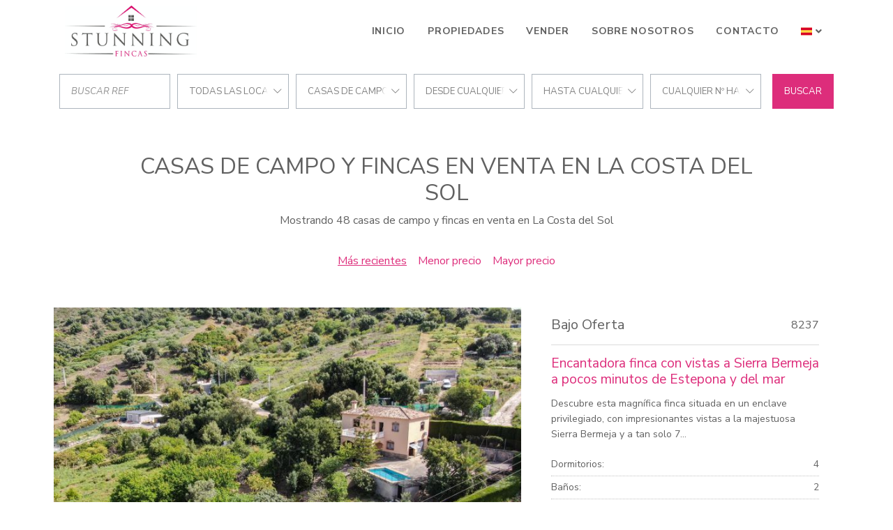

--- FILE ---
content_type: text/html; charset=UTF-8
request_url: https://www.stunningfincas.com/ventas?cities=11&types=6&ipage=2
body_size: 7671
content:
<!DOCTYPE html>
<html lang="es" dir="ltr">
<head>

	






		<meta charset="utf-8">
	<meta http-equiv="X-UA-Compatible" content="IE=edge">
		<meta name="viewport" content="width=device-width, initial-scale=1, shrink-to-fit=no">
	<meta name="mobile-web-app-capable" content="yes">
		<link rel="shortcut icon" href="/web/images/favicon.ico" />
	<meta name="apple-mobile-web-app-capable" content="yes">
	<meta name="apple-mobile-web-app-status-bar-style" content="black">
	<meta name="apple-mobile-web-app-title" content="Stunning Fincas">
	<meta name="msapplication-TileColor" content="#00c3b3">
	<link href="https://fonts.googleapis.com/css?family=Nunito+Sans:400,400i,700,700i&display=swap" rel="stylesheet">
	<!--[if lt IE 9]>
		<script src="https://oss.maxcdn.com/html5shiv/3.7.2/html5shiv.min.js"></script>
		<script src="https://oss.maxcdn.com/respond/1.4.2/respond.min.js"></script>
	<![endif]-->
	<title>Casas de Campo y Fincas en venta en La Costa del Sol</title>
		<meta name="description" content="Mostrando 48 casas de campo y fincas en venta en La Costa del Sol. Encantadora finca con vistas a Sierra Bermeja a pocos minutos de Estepona y del mar ....">
			<meta property="og:locale" content="es" />
	<meta property="og:title" content="Casas de Campo y Fincas en venta en La Costa del Sol" />
	<meta property="og:type" content="website" />
	<meta property="og:url" content="https://www.stunningfincas.com/ventas?cities=11&types=6&ipage=2" />
		<meta property="og:description" content="Mostrando 48 casas de campo y fincas en venta en La Costa del Sol. Encantadora finca con vistas a Sierra Bermeja a pocos minutos de Estepona y del mar ...." />
	<meta property="og:site_name" content="Stunning Fincas" />
		<!-- inject:css -->
		<link rel="stylesheet" href="/npm/src/css/style.min-370bfced.css">
		<!-- endinject -->
	<!-- inject:js -->
	<script src="/npm/src/js/inm.min-c702c652.js"></script>
	<!-- endinject -->
			<link rel="stylesheet" type="text/css" href="/domains/www.stunningfincas.com/styles.css?ver=4">


	
	<!-- Global site tag (gtag.js) - Google Analytics -->
	<script async src="https://www.googletagmanager.com/gtag/js?id=G-STDS44NP4T"></script>
	<script>
	  window.dataLayer = window.dataLayer || [];
	  function gtag(){ dataLayer.push(arguments); }
	  gtag('js', new Date());

	  gtag('config', 'G-STDS44NP4T');
	</script>
	

</head>
<body class="properties">
	<header id="header" class="fixed-top">
	
	<div class="container">
		<nav class="navbar navbar-expand-lg">
			<a class="navbar-brand order-1 logoHeader" href="/es">
				<img src="/web/images/logo.png" alt="Stunning Fincas">
			</a>
			<div class="mobile-btn order-2 order-lg-3">
				<button class="navbar-toggler" type="button" data-toggle="collapse" data-target="#navbarContent" aria-controls="navbarContent" aria-expanded="false" aria-label="Toggle navigation">
					<i id="mobileBtnIcon" class="fal fa-bars fa-2x"></i>
				</button>
			</div>
			<div class="collapse navbar-collapse w-100 order-3 order-lg-2" id="navbarContent">
				<div class="navbar-nav-scroll w-100">
					<ul class="navbar-nav w-100 justify-content-lg-end mt-3 mt-lg-0">	
																											<li class="nav-item">
									<a class="nav-link" href="/es">Inicio</a>
								</li>
																																			<li class="nav-item">
									<a class="nav-link" href="/ventas">Propiedades</a>
								</li>
																																			<li class="nav-item">
									<a class="nav-link" href="/vender">Vender</a>
								</li>
																																			<li class="nav-item">
									<a class="nav-link" href="/sobre-nosotros">Sobre Nosotros</a>
								</li>
																																			<li class="nav-item">
									<a class="nav-link" href="/contacto">Contacto</a>
								</li>
																									</ul>
																																																										<ul class="navbar-nav ml-lg-auto mb-3 mb-lg-0">
							<li class="nav-item nav-item-lang dropdown mt-3 mt-lg-0">
								<a class="nav-link dropdown-toggle" href="#" id="navbarDropdown" role="button" data-toggle="dropdown" aria-haspopup="true" aria-expanded="false">
									<img src="/web/images/es.png" class="d-none d-lg-inline" /> <span class="d-inline d-lg-none">Language</span>
								</a>
								<div class="dropdown-menu lang" aria-labelledby="navbarDropdown">
									
									<a class="dropdown-item d-block d-lg-none" href="/es"><img src="/web/images/es.png" /></a>
																														<a class="dropdown-item" href="/"><img src="/web/images/en.png" /></a>
																																														</div>
							</li>
						</ul>
									</div>
			</div>
		</nav>
	</div>
</header>	
	
<main id="main" class="p-main">
	<div class="container">
		

<form class="d-flex flex-column flex-lg-row justify-content-stretch align-items-center" id="searchformproperty" data-initialize>
	<input type="hidden" name="filter" value="sale">
	<div class="search-wrap">
		<div class="form-row justify-content-center align-items-center">
			<div class="col">
				<div class="search-item">
					<input data-ref class="form-control mt-0" type="text" placeholder="Buscar Ref"/>
				</div>
			</div>
			<div class="col">
				<div class="search-item location-field">
					<strong class="inm-heading-list text-nowrap text-truncate" data-all="ciudades">ciudades</strong>
					<ul class="inm-list-dropdown position-absolute list-unstyled py-1" data-content="cities" data-alltext="Todas las localizaciones">
						<li data-id="alllocations" data-selected>Todas las localizaciones</li>
																																			<li data-id="c68732">Benalauria</li>
																																			<li data-id="c9">Casares</li>
																																			<li data-id="c273">Cortes de la Frontera</li>
																																			<li data-id="c11">Estepona</li>
																																			<li data-id="c13">Gaucin</li>
																																			<li data-id="c172">Granada</li>
																																			<li data-id="c562">Grazalema</li>
																																			<li data-id="c177">Jimena de La Frontera</li>
																																			<li data-id="c22">Manilva</li>
																																			<li data-id="c25">Mijas</li>
																																			<li data-id="c26">Mijas Costa</li>
																																			<li data-id="c32">Ronda</li>
											</ul>
				</div>
			</div>
			<div class="col d-none">
				<div class="search-item ">
					<strong class="inm-heading-list text-nowrap text-truncate" data-all="areas">areas</strong>
					<ul class="inm-list-dropdown position-absolute list-unstyled py-1" data-content="areas" data-alltext="todas las areas">
						<li data-id="allareas" data-selected>todas las areas</li>
																																			<li data-id="a74336">Altos de Estepona</li>
																																			<li data-id="a271">Carretera de Mijas - Alta</li>
																																			<li data-id="a134924">Estepona Este</li>
																																			<li data-id="s13136">El Padron</li>
																																			<li data-id="s13080">Los Reales - Sierra Estepona</li>
											</ul>
				</div>
			</div>
			<div class="col">
				<div class="search-item">
					<strong class="inm-heading-list text-nowrap text-truncate" data-all="types">tipos</strong>
					<ul class="inm-list-dropdown position-absolute list-unstyled py-1" data-content="types" data-alltext="todos los tipos">
						<li data-id="alltypes" data-selected>todos los tipos</li>
																																			<li class="heading" data-id="T4" data-selected="selected">Casas de Campo y Fincas</li>
																																								<li data-id="t6" >Finca</li>
																																								<li data-id="t8" >Cortijo</li>
																		</ul>
				</div>
			</div>
			<div class="col">
				<div class="search-item">
					<strong class="inm-heading-list text-nowrap text-truncate" data-all="from">Precio desde</strong>
					<ul class="inm-list-dropdown position-absolute list-unstyled py-1" data-content="from" data-alltext="Desde cualquier precio">
						<li data-id="allfrom" data-selected>Desde cualquier precio</li>
																																														<li data-id="50000">50.000 &euro;</li>
																																																					<li data-id="100000">100.000 &euro;</li>
																																																					<li data-id="150000">150.000 &euro;</li>
																																																					<li data-id="180000">180.000 &euro;</li>
																																																					<li data-id="200000">200.000 &euro;</li>
																																																					<li data-id="240000">240.000 &euro;</li>
																																																					<li data-id="300000">300.000 &euro;</li>
																																																					<li data-id="400000">400.000 &euro;</li>
																																																					<li data-id="500000">500.000 &euro;</li>
																															</ul>
				</div>
			</div>
			<div class="col">
				<div class="search-item">
					<strong class="inm-heading-list text-nowrap text-truncate" data-all="to">Precio hasta</strong>
					<ul class="inm-list-dropdown position-absolute list-unstyled py-1" data-content="to" data-alltext="Hasta cualquier precio">
						<li data-id="allto" data-selected>Hasta cualquier precio</li>
																																																		<li data-id="50000" >50.000 &euro;</li>
																																																									<li data-id="100000" >100.000 &euro;</li>
																																																									<li data-id="150000" >150.000 &euro;</li>
																																																									<li data-id="180000" >180.000 &euro;</li>
																																																									<li data-id="200000" >200.000 &euro;</li>
																																																									<li data-id="240000" >240.000 &euro;</li>
																																																									<li data-id="300000" >300.000 &euro;</li>
																																																									<li data-id="400000" >400.000 &euro;</li>
																																																									<li data-id="500000" >500.000 &euro;</li>
																																																									<li data-id="-500000" >+500.000 &euro;</li>
																		</ul>
				</div>
			</div>
			<div class="col">
				<div class="search-item">
					<strong class="inm-heading-list text-nowrap text-truncate" data-all="bedroomsfrom">Número habitaciones</strong>
					<ul class="inm-list-dropdown position-absolute list-unstyled py-1" data-content="bedroomsfrom" data-alltext="Cualquier nº habitaciones">
						<li data-id="allbeds" data-selected>Cualquier nº habitaciones</li>
																																									<li data-id="1" >1 habitaciones</li>
																																			<li data-id="2" >2 habitaciones</li>
																																			<li data-id="3" >3 habitaciones</li>
																																			<li data-id="4" >4 habitaciones</li>
																																			<li data-id="5" >5 habitaciones</li>
																																			<li data-id="6" >6 habitaciones</li>
											</ul>
				</div>
			</div>
		</div>
	</div>
	<button id="refinebutton" data-submit="submit" class="btn btn-search">Buscar</button>
</form>
<script>
	
	var initParameters = {"size":12,"agencies":[431],"provinces":[4,7,23],"categories":[4],"locationsAnd":true,"lang":"es","filter":"sale","names":[],"page":"2","routeclass":"parsers\\UnifiedUrlParser","order":"dateCreated DESC","is-property":false,"responseUrl":"\/searchform"};
	$("#searchformproperty").searchForm("initialize",initParameters);
</script>	</div>
	<section class="container main-content">
		<h1 class="text-center text-uppercase mt-5">Casas de Campo y Fincas en venta en La Costa del Sol</h1>
		<p class="text-center mb-3">Mostrando 48 casas de campo y fincas en venta en La Costa del Sol</p>
	</section>
	
	<section class="search-criteria search-wrap">
		<div class="container d-flex flex-column justify-content-between align-items-center">
						<div class="order-item search-item">
				<button data-id-order="dateCreated+DESC"><u>Más recientes</u></button>	
				<button data-id-order="pricea">Menor precio</button>	
				<button data-id-order="priced">Mayor precio</button>
			</div>
		</div>
	</section>
	
		<section class="container">
					<div class="row pb-4">
			
					<article class="card card-default card-row">
	<div class="card-image">
				<img class="image-fit " alt="Finca en Estepona" 
							src="https://media.inmobalia.com/imgV1/B98Le8~d7MYEvKE0N7fwKCSHwGCy3xeGRHly3N8HQY9ztpG4aqNhWwqvR2ayg6shre3Fc3s1L1c7SetY8ead7mwnImrrXJP6ngWJkJFSG6xreumhw_eouSk3AbjYZXmMaLJ1ifrH4D9CQafzBf_m9gCYRmRT1~2IdTrGmrbrC3HHwJMedY4huzHkvoV5dJAQjkv5xnxRGbMPrHixdXo1XJGVgpQJk037G0j9wUT3uzzDPHeOXtRVv~75I287VgqOLqBpMFyP2aHdRTKtOQvsI5b_qtupZkn4gdb0Vo_m9wtnZNkyKKLE5nvvZ1VtgnZEpI_e.jpg"
					>
					</div>
	<div class="card-body">
		<div class="card-body-top">
			<div class="row justify-content-between">
				<div class="col-auto">
					<div class="card-price">
																											<span class="card-price-sale">
																	Bajo Oferta
															</span>
																							</div>
				</div>
				<div class="col-auto">
					<span class="badge badge-light">
						<span>8237</span>
					</span>
				</div>
			</div>
		</div>
		
		
		

		
		

		<h3 class="card-title"><a href="/propiedad/431-8237" class="stretched-link" title="Encantadora finca con vistas a Sierra Bermeja a pocos minutos de Estepona y del mar">Encantadora finca con vistas a Sierra Bermeja a pocos minutos de Estepona y del mar</a></h3>
		<p class="card-text">Descubre esta magnífica finca situada en un enclave privilegiado, con impresionantes vistas a la majestuosa Sierra Bermeja y a tan solo 7...</p>
		<div class="d-flex flex-column w-100 mb-4">
							<div class="d-flex flex-row justify-content-between card-feature-item">
					<span>Dormitorios:</span>
					<span>4</span>
				</div>
												<div class="d-flex flex-row justify-content-between card-feature-item">
					<span>Baños:</span>
					<span>2</span>
				</div>
												<div class="d-flex flex-row justify-content-between card-feature-item">
					<span>Construido:</span>
					<span>158 m&sup2;</span>
				</div>
																<div class="d-flex flex-row justify-content-between card-feature-item">
					<span>Parcela:</span>
					<span>3.639 m&sup2;</span>
				</div>
					</div>
		<a href="/propiedad/431-8237" class="btn btn-primary" title="Encantadora finca con vistas a Sierra Bermeja a pocos minutos de Estepona y del mar">MORE</a>
	</div>
</article>	<article class="card card-default card-row">
	<div class="card-image">
				<img class="image-fit " alt="Finca en Estepona" 
							src="https://media.inmobalia.com/imgV1/B98Le8~d7MYEvKE0N7fwKCSHwGCy3xeGRHly3N8HQY9ztpG4aqNhWwqvR2ayg6shre3Fc3s1L1c7SetY8ead7mwnImrrXJP6ngWJkJFSG6sUHx63wHNo40_cl8zmNlrfejfq0UH4SipPxdxyWkwFp9mD84e81gXvPhT3HToD7NWTfvW~YNwS5ZSoEoXVmdmr14ErMOJd16_5Tx4YzqTWyHopHhRimKpGkSRwUHPBciBygFCDxpIT70lvw9kDCokqR2aoUnzNNX_rmPeT_qqhC7e89h4kW6eR_48GXLOCDGcSPJfFjxFuQNU~_JPU0N2sOFav.jpg"
					>
					</div>
	<div class="card-body">
		<div class="card-body-top">
			<div class="row justify-content-between">
				<div class="col-auto">
					<div class="card-price">
																											<span class="card-price-sale">
																	Bajo Oferta
															</span>
																							</div>
				</div>
				<div class="col-auto">
					<span class="badge badge-light">
						<span>8236</span>
					</span>
				</div>
			</div>
		</div>
		
		
		

		
		

		<h3 class="card-title"><a href="/propiedad/431-8236" class="stretched-link" title="Ubicada en la exclusiva zona de El Padrón, Estepona, en la Costa del Sol, esta espectacular finca rústica ofrece lo mejor de la vida en plena naturaleza sin renunciar a la cercanía con todos los servicios. A tan solo 5 minutos en coche de la playa, y a un">Ubicada en la exclusiva zona de El Padrón, Estepona, en la Costa del Sol, esta espectacular finca rústica ofrece lo mejor de la vida en plena naturaleza sin renunciar a la cercanía con todos los servicios. A tan solo 5 minutos en coche de la playa, y a un</a></h3>
		<p class="card-text">Ubicada en la exclusiva zona de El Padrón, Estepona, en la Costa del Sol, esta espectacular finca rústica ofrece lo mejor de la vida en...</p>
		<div class="d-flex flex-column w-100 mb-4">
							<div class="d-flex flex-row justify-content-between card-feature-item">
					<span>Dormitorios:</span>
					<span>3</span>
				</div>
												<div class="d-flex flex-row justify-content-between card-feature-item">
					<span>Baños:</span>
					<span>3</span>
				</div>
												<div class="d-flex flex-row justify-content-between card-feature-item">
					<span>Construido:</span>
					<span>441 m&sup2;</span>
				</div>
																<div class="d-flex flex-row justify-content-between card-feature-item">
					<span>Parcela:</span>
					<span>5.830 m&sup2;</span>
				</div>
					</div>
		<a href="/propiedad/431-8236" class="btn btn-primary" title="Ubicada en la exclusiva zona de El Padrón, Estepona, en la Costa del Sol, esta espectacular finca rústica ofrece lo mejor de la vida en plena naturaleza sin renunciar a la cercanía con todos los servicios. A tan solo 5 minutos en coche de la playa, y a un">MORE</a>
	</div>
</article>	<article class="card card-default card-row">
	<div class="card-image">
				<img class="image-fit " alt="Finca en Benalauria" 
							src="https://media.inmobalia.com/imgV1/B98Le8~d7MYEvKE0N7fwKCSHwGCy3xeGRHly3N8HQY9ztpG4aqNhWwqvR2ayg6shre3Fc3s1L1c7SetY8ead7mwnImrrXJP6ngWJkJFSG6sTNopu2GnAL~a7BuJ95O5HNk36gxS5t5jGphbCUMvZ6KqpDoL6a_s2IadjUdaAFJRpyiqp~tcZ1QipG3VROKwb1idybZs~iplOirSpq2hogWmRz82NJPRWEFvYE7ljxrW5euLGiJnjSKbsTeeBnp4nSeWhZnj~nNQWeSjlVGisL2qBgJO8Ic6~e888KyfSe6HFbHb2wOV2ZkRMpqMOfxO2SR_k.jpg"
					>
					</div>
	<div class="card-body">
		<div class="card-body-top">
			<div class="row justify-content-between">
				<div class="col-auto">
					<div class="card-price">
																																										<span class="card-price-sale">
																	Reservado
															</span>
																							</div>
				</div>
				<div class="col-auto">
					<span class="badge badge-light">
						<span>9058</span>
					</span>
				</div>
			</div>
		</div>
		
		
		

		
		

		<h3 class="card-title"><a href="/propiedad/431-9058" class="stretched-link" title="Finca en Gaucín, muy privada, con espectaculares vistas a la montaña.">Finca en Gaucín, muy privada, con espectaculares vistas a la montaña.</a></h3>
		<p class="card-text">¡Descubre esta magnífica finca en venta, situada en un entorno natural único y a tan solo unos minutos del pintoresco pueblo de Gaucín y...</p>
		<div class="d-flex flex-column w-100 mb-4">
							<div class="d-flex flex-row justify-content-between card-feature-item">
					<span>Dormitorios:</span>
					<span>4</span>
				</div>
												<div class="d-flex flex-row justify-content-between card-feature-item">
					<span>Baños:</span>
					<span>2</span>
				</div>
												<div class="d-flex flex-row justify-content-between card-feature-item">
					<span>Construido:</span>
					<span>288 m&sup2;</span>
				</div>
																<div class="d-flex flex-row justify-content-between card-feature-item">
					<span>Parcela:</span>
					<span>60.296 m&sup2;</span>
				</div>
					</div>
		<a href="/propiedad/431-9058" class="btn btn-primary" title="Finca en Gaucín, muy privada, con espectaculares vistas a la montaña.">MORE</a>
	</div>
</article>	<article class="card card-default card-row">
	<div class="card-image">
				<img class="image-fit " alt="Finca en Casares" 
							src="https://media.inmobalia.com/imgV1/B98Le8~d7MYEvKE0N7fwKCSHwGCy3xeGRHly3N8HQY9ztpG4aqNhWwqvR2ayg6shre3Fc3s1L1c7SetY8ead7mwnImrrXJP6ngWJkJFSG6sS1NzEThUyULrIQp6Hnagatd8FgTbAryP~tyro_55QJe9zDUv6fz~_TsQPdXta2ViTYgwLsf8O6~zheq8OXu7z~bEQxn_gYLtOLRc0x_fxY_Y39qb4b0SukZAtuJ5LaY_12MhuXiQI_cRGV~ELN4DP0kFmqHbmSZ50Goc62rSlDWXFBFBhg3ehtljSeLKBehfvAJk5aA0pSLvmj_Y11raIwlsf.jpg"
					>
					</div>
	<div class="card-body">
		<div class="card-body-top">
			<div class="row justify-content-between">
				<div class="col-auto">
					<div class="card-price">
																											<span class="card-price-sale">
																											1.400.000€
																																	</span>
																							</div>
				</div>
				<div class="col-auto">
					<span class="badge badge-light">
						<span>F-132</span>
					</span>
				</div>
			</div>
		</div>
		
		
		

		
		

		<h3 class="card-title"><a href="/propiedad/431-F-132" class="stretched-link" title="Preciosa finca con vistas panorámicas al mar y las montañas en Celima, Casares, Málaga">Preciosa finca con vistas panorámicas al mar y las montañas en Celima, Casares, Málaga</a></h3>
		<p class="card-text">Ubicada en un entorno natural único, esta impresionante propiedad se encuentra rodeada de chaparros centenarios y pinos, a tan solo 15...</p>
		<div class="d-flex flex-column w-100 mb-4">
							<div class="d-flex flex-row justify-content-between card-feature-item">
					<span>Dormitorios:</span>
					<span>5</span>
				</div>
												<div class="d-flex flex-row justify-content-between card-feature-item">
					<span>Baños:</span>
					<span>5</span>
				</div>
												<div class="d-flex flex-row justify-content-between card-feature-item">
					<span>Construido:</span>
					<span>392 m&sup2;</span>
				</div>
																<div class="d-flex flex-row justify-content-between card-feature-item">
					<span>Parcela:</span>
					<span>15.000 m&sup2;</span>
				</div>
					</div>
		<a href="/propiedad/431-F-132" class="btn btn-primary" title="Preciosa finca con vistas panorámicas al mar y las montañas en Celima, Casares, Málaga">MORE</a>
	</div>
</article>	<article class="card card-default card-row">
	<div class="card-image">
				<img class="image-fit " alt="Finca en Estepona" 
							src="https://media.inmobalia.com/imgV1/B98Le8~d7MYEvKE0N7fwKCSHwGCy3xeGRHly3N8HQY9ztpG4aqNhWwqvR2ayg6shre3Fc3s1L1c7SetY8ead7mwnImrrXJP6ngWJkJFSG6q0903kRGkuWuP8H5UGVJk1ld3kJwdcV~rlu2~IZhLjYG15Km01QLDEuFAlYlm9SSZd~z_uKGGx5qIVtOk84jrmI7qLFIwp~h49Ew1hxZyslDis8gu3HOw3w4CIFu0EpwwmevBvHqVQtiZh4ByaRoLKSzoQAWx_ObfzTd6tvvubB~In7JntlUZwGevewmcu7KdXf1rZxyilGoj2SBhRUtqNE8s7.jpg"
					>
					</div>
	<div class="card-body">
		<div class="card-body-top">
			<div class="row justify-content-between">
				<div class="col-auto">
					<div class="card-price">
																											<span class="card-price-sale">
																											995.000€
																																	</span>
																							</div>
				</div>
				<div class="col-auto">
					<span class="badge badge-light">
						<span>8232</span>
					</span>
				</div>
			</div>
		</div>
		
		
		

		
		

		<h3 class="card-title"><a href="/propiedad/431-8232" class="stretched-link" title="Finca rústica orientada al sur en Estepona – Vistas al mar, piscina, privacidad y ubicación privilegiada">Finca rústica orientada al sur en Estepona – Vistas al mar, piscina, privacidad y ubicación privilegiada</a></h3>
		<p class="card-text">Con una excelente orientación sur, la propiedad disfruta de abundante luz natural y largas horas de sol, creando un ambiente cálido y...</p>
		<div class="d-flex flex-column w-100 mb-4">
							<div class="d-flex flex-row justify-content-between card-feature-item">
					<span>Dormitorios:</span>
					<span>6</span>
				</div>
												<div class="d-flex flex-row justify-content-between card-feature-item">
					<span>Baños:</span>
					<span>3</span>
				</div>
												<div class="d-flex flex-row justify-content-between card-feature-item">
					<span>Construido:</span>
					<span>245 m&sup2;</span>
				</div>
																<div class="d-flex flex-row justify-content-between card-feature-item">
					<span>Parcela:</span>
					<span>3.536 m&sup2;</span>
				</div>
					</div>
		<a href="/propiedad/431-8232" class="btn btn-primary" title="Finca rústica orientada al sur en Estepona – Vistas al mar, piscina, privacidad y ubicación privilegiada">MORE</a>
	</div>
</article>	<article class="card card-default card-row">
	<div class="card-image">
				<img class="image-fit " alt="Finca en Casares" 
							src="https://media.inmobalia.com/imgV1/B98Le8~d7MYEvKE0N7fwKCSHwGCy3xeGRHly3N8HQY9ztpG4aqNhWwqvR2ayg6shre3Fc3s1L1c7SetY8ead7mwnImrrXJP6ngWJkJFSG6q12I2hpwaEt9ajxzVQzxG~WXLihTHrBrjPmtA9PrH_7~GuGfD6M7AaS0onPfsVKF_AHammsoAD5DTlsxoufP6YA5JleWEzuGVPTM7xeNXCCi40i_mBBF677oGOtjWyQHvAVEybz9I6NsBEiTF5O_4~HV5BHjpll41M8VmXHG6BPqw6rRzYwpJzAv56tzJXPOhLZdKvVIYgxchShDpael9ntjBh.jpg"
					>
					</div>
	<div class="card-body">
		<div class="card-body-top">
			<div class="row justify-content-between">
				<div class="col-auto">
					<div class="card-price">
																											<span class="card-price-sale">
																	Vendido
															</span>
																							</div>
				</div>
				<div class="col-auto">
					<span class="badge badge-light">
						<span>F-131</span>
					</span>
				</div>
			</div>
		</div>
		
		
		

		
		

		<h3 class="card-title"><a href="/propiedad/431-F-131" class="stretched-link" title="Esta encantadora finca se encuentra en una colina de Casares, ofreciendo unas vistas espectaculares de Sierra Bermeja y un entorno natural idóneo para desconectar y disfrutar de la tranquilidad.">Esta encantadora finca se encuentra en una colina de Casares, ofreciendo unas vistas espectaculares de Sierra Bermeja y un entorno natural idóneo para desconectar y disfrutar de la tranquilidad.</a></h3>
		<p class="card-text">Al llegar a la propiedad, se accede a un amplio aparcamiento exterior con capacidad para varios vehículos, junto a un precioso jardín que...</p>
		<div class="d-flex flex-column w-100 mb-4">
							<div class="d-flex flex-row justify-content-between card-feature-item">
					<span>Dormitorios:</span>
					<span>4</span>
				</div>
												<div class="d-flex flex-row justify-content-between card-feature-item">
					<span>Baños:</span>
					<span>2</span>
				</div>
												<div class="d-flex flex-row justify-content-between card-feature-item">
					<span>Construido:</span>
					<span>227 m&sup2;</span>
				</div>
																<div class="d-flex flex-row justify-content-between card-feature-item">
					<span>Parcela:</span>
					<span>5.200 m&sup2;</span>
				</div>
					</div>
		<a href="/propiedad/431-F-131" class="btn btn-primary" title="Esta encantadora finca se encuentra en una colina de Casares, ofreciendo unas vistas espectaculares de Sierra Bermeja y un entorno natural idóneo para desconectar y disfrutar de la tranquilidad.">MORE</a>
	</div>
</article>	<article class="card card-default card-row">
	<div class="card-image">
				<img class="image-fit " alt="Finca en Estepona" 
							src="https://media.inmobalia.com/imgV1/B98Le8~d7MYEvKE0N7fwKCSHwGCy3xeGRHly3N8HQY9ztpG4aqNhWwqvR2ayg6shre3Fc3s1L1c7SetY8ead7mwnImrrXJP6ngWJkJFSG6ncMSYL7ncYbvp9gXVoQFYKVWOZgLRwfGLVNA7H5IUwoOwenRN4rhyAVWMYD2GMW0u5uMcDmhO5ZRZHF769O8d0~E~TV7YB0pCi9~2TcAmtsrFvE_~dq_Zy1T_r0O52r~Dqe6Qm9E60IfNpxYZS9Iza4W0uf6VF3iMxivcPc43Bb6Uubzd5Z7V4yq~jbPRmXsJ6T3NA61bQezc8fIhUI6Naw_wB.jpg"
					>
					</div>
	<div class="card-body">
		<div class="card-body-top">
			<div class="row justify-content-between">
				<div class="col-auto">
					<div class="card-price">
																											<span class="card-price-sale">
																											1.045.000€
																																	</span>
																							</div>
				</div>
				<div class="col-auto">
					<span class="badge badge-light">
						<span>8228</span>
					</span>
				</div>
			</div>
		</div>
		
		
		

		
		

		<h3 class="card-title"><a href="/propiedad/431-8228" class="stretched-link" title="Vivienda de Lujo en la Costa del Sol: Finca Rústica a Pocos Minutos de la Playa">Vivienda de Lujo en la Costa del Sol: Finca Rústica a Pocos Minutos de la Playa</a></h3>
		<p class="card-text">¡Bienvenido a tu nuevo hogar! Esta finca rústica ofrece lo mejor de ambos mundos: tranquilidad y sofisticación. Con una casa reformada de...</p>
		<div class="d-flex flex-column w-100 mb-4">
							<div class="d-flex flex-row justify-content-between card-feature-item">
					<span>Dormitorios:</span>
					<span>3</span>
				</div>
												<div class="d-flex flex-row justify-content-between card-feature-item">
					<span>Baños:</span>
					<span>3</span>
				</div>
												<div class="d-flex flex-row justify-content-between card-feature-item">
					<span>Construido:</span>
					<span>165 m&sup2;</span>
				</div>
																<div class="d-flex flex-row justify-content-between card-feature-item">
					<span>Parcela:</span>
					<span>4.000 m&sup2;</span>
				</div>
					</div>
		<a href="/propiedad/431-8228" class="btn btn-primary" title="Vivienda de Lujo en la Costa del Sol: Finca Rústica a Pocos Minutos de la Playa">MORE</a>
	</div>
</article>	<article class="card card-default card-row">
	<div class="card-image">
				<img class="image-fit " alt="Finca en Carretera de Mijas - Alta, Mijas" 
							src="https://media.inmobalia.com/imgV1/B98Le8~d7MYEvKE0N7fwKCSHwGCy3xeGRHly3N8HQY9ztpG4aqNhWwqvR2ayg6shre3Fc3s1L1c7SetY8ead7mwnImrrXJP6ngWJkJFSG6nfA0NL4yrU91~cuXIBx9ZeuS1CFt1acqPb8REW_0L0Li0q0ERFj~bg4BLhD9fLWgIjfedE6RlMeS88gxAHfRVlUVa6qQb~dzmpdOQQtnz2sq7dBGIxduDeFewb2~PkzstAU7dDRU_dcUHUtuhTOmU1HD8ehKY_FnTWBQzOiDfjbWMMzpRGtfMjIHG5BoP3RT1bjjvfHIP_yhkKoCEizY9aCpHN.jpg"
					>
					</div>
	<div class="card-body">
		<div class="card-body-top">
			<div class="row justify-content-between">
				<div class="col-auto">
					<div class="card-price">
																											<span class="card-price-sale">
																											770.000€
																																	</span>
																							</div>
				</div>
				<div class="col-auto">
					<span class="badge badge-light">
						<span>55001</span>
					</span>
				</div>
			</div>
		</div>
		
		
		

		
		

		<h3 class="card-title"><a href="/propiedad/431-55001" class="stretched-link" title="Descubre tu paraíso andaluz en el Rancho de la Luz, en Mijas.">Descubre tu paraíso andaluz en el Rancho de la Luz, en Mijas.</a></h3>
		<p class="card-text">Sumérgete en la esencia de Andalucía con esta majestuosa casa de estilo castellano, ubicada en el exclusivo Rancho de la Luz. A tan solo...</p>
		<div class="d-flex flex-column w-100 mb-4">
							<div class="d-flex flex-row justify-content-between card-feature-item">
					<span>Dormitorios:</span>
					<span>5</span>
				</div>
												<div class="d-flex flex-row justify-content-between card-feature-item">
					<span>Baños:</span>
					<span>4</span>
				</div>
												<div class="d-flex flex-row justify-content-between card-feature-item">
					<span>Construido:</span>
					<span>675 m&sup2;</span>
				</div>
																<div class="d-flex flex-row justify-content-between card-feature-item">
					<span>Parcela:</span>
					<span>8.191 m&sup2;</span>
				</div>
					</div>
		<a href="/propiedad/431-55001" class="btn btn-primary" title="Descubre tu paraíso andaluz en el Rancho de la Luz, en Mijas.">MORE</a>
	</div>
</article>	<article class="card card-default card-row">
	<div class="card-image">
				<img class="image-fit " alt="Finca en Casares" 
							src="https://media.inmobalia.com/imgV1/B98Le8~d7MYEvKE0N7fwKCSHwGCy3xeGRHly3N8HQY9ztpG4aqNhWwqvR2ayg6shre3Fc3s1L1c7SetY8ead7mwnImrrXJP6ngWJkJFSG6hUpKxcN4vX~Ystjr2ZCaaGIC1jOtmWVttPpT8FMlAMCF3McKEshMEEmm8mOXasmTBEtNMW4DwzOMDCGpkR2bmmhcvetX0kEVXKBqrpJzcEsYNXYpEfxzKIzu9kP095e43MJpDgeW96VulimkS5dCbKTOr_2dUGFuO398nxRj~FI3i4eE1A2~Nd5sr_4WY8gy46CYhL8jL7t4nU0HMDL0FrnoXs.jpg"
					>
					</div>
	<div class="card-body">
		<div class="card-body-top">
			<div class="row justify-content-between">
				<div class="col-auto">
					<div class="card-price">
																											<span class="card-price-sale">
																	Vendido
															</span>
																							</div>
				</div>
				<div class="col-auto">
					<span class="badge badge-light">
						<span>F-128</span>
					</span>
				</div>
			</div>
		</div>
		
		
		

		
		

		<h3 class="card-title"><a href="/propiedad/431-F-128" class="stretched-link" title="Finca Rustica en Casares Retiro Idilico con Vistas a las Montañas Viñedos Piscina y Varias Casas de Huéspedes">Finca Rustica en Casares Retiro Idilico con Vistas a las Montañas Viñedos Piscina y Varias Casas de Huéspedes</a></h3>
		<p class="card-text">Descubra este refugio idílico, ubicado en las colinas de Casares, donde la tranquilidad y la naturaleza se unen para crear un hogar...</p>
		<div class="d-flex flex-column w-100 mb-4">
							<div class="d-flex flex-row justify-content-between card-feature-item">
					<span>Dormitorios:</span>
					<span>6</span>
				</div>
												<div class="d-flex flex-row justify-content-between card-feature-item">
					<span>Baños:</span>
					<span>5</span>
				</div>
												<div class="d-flex flex-row justify-content-between card-feature-item">
					<span>Construido:</span>
					<span>396 m&sup2;</span>
				</div>
																<div class="d-flex flex-row justify-content-between card-feature-item">
					<span>Parcela:</span>
					<span>14.800 m&sup2;</span>
				</div>
					</div>
		<a href="/propiedad/431-F-128" class="btn btn-primary" title="Finca Rustica en Casares Retiro Idilico con Vistas a las Montañas Viñedos Piscina y Varias Casas de Huéspedes">MORE</a>
	</div>
</article>	<article class="card card-default card-row">
	<div class="card-image">
				<img class="image-fit " alt="Finca en Estepona" 
							src="https://media.inmobalia.com/imgV1/B98Le8~[base64]~E3p7~jg_PKkdL7rto9gJI9I4i1AZ89z8jHQZXS5OdcJZtwQ8m0qzszGNnuVkqVGWk4dM8fH~u0b2RwwCD~0_VkbsQEg.jpg"
					>
					</div>
	<div class="card-body">
		<div class="card-body-top">
			<div class="row justify-content-between">
				<div class="col-auto">
					<div class="card-price">
																											<span class="card-price-sale">
																	Vendido
															</span>
																							</div>
				</div>
				<div class="col-auto">
					<span class="badge badge-light">
						<span>8226</span>
					</span>
				</div>
			</div>
		</div>
		
		
		

		
		

		<h3 class="card-title"><a href="/propiedad/431-8226" class="stretched-link" title="Fantástica finca en venta con vistas al mar en la zona del padrón Estepona, costa del sol, andalucía.">Fantástica finca en venta con vistas al mar en la zona del padrón Estepona, costa del sol, andalucía.</a></h3>
		<p class="card-text">Esta encantadora villa rural está ubicada en la reconocida zona de El Padrón, Estepona, a poca distancia al este de la hermosa ciudad de...</p>
		<div class="d-flex flex-column w-100 mb-4">
							<div class="d-flex flex-row justify-content-between card-feature-item">
					<span>Dormitorios:</span>
					<span>3</span>
				</div>
												<div class="d-flex flex-row justify-content-between card-feature-item">
					<span>Baños:</span>
					<span>2</span>
				</div>
												<div class="d-flex flex-row justify-content-between card-feature-item">
					<span>Construido:</span>
					<span>275 m&sup2;</span>
				</div>
																<div class="d-flex flex-row justify-content-between card-feature-item">
					<span>Parcela:</span>
					<span>3.738 m&sup2;</span>
				</div>
					</div>
		<a href="/propiedad/431-8226" class="btn btn-primary" title="Fantástica finca en venta con vistas al mar en la zona del padrón Estepona, costa del sol, andalucía.">MORE</a>
	</div>
</article>	<article class="card card-default card-row">
	<div class="card-image">
				<img class="image-fit " alt="Finca en Gaucin" 
							src="https://media.inmobalia.com/imgV1/B98Le8~d7MYEvKE0N7fwKCSHwGCy3xeGRHly3N8HQY9ztpG4aqNhWwqvR2ayg6shre3Fc3s1L1c7SetY8ead7mwnImrrXJP6ngWJkJFSG6hZ4NTJBiwqV7ZS2YDlXEvGHez6nn1lUfMTc2pnDexV6Ct~~m68eIEt_tKN6Q4_fJqbpEMWnL5jv7hapE6vTutjsC57xNlFnyl0PMBYHinL9B9GvfL43I8mqSHuJlmhnndhCh4CRwmMJejm9amMS19JFSL4zTPTd0BUfGxC6q5o5yrJPafcfkNmpSPGvD18CvkQJFy4ZOsH9eIEZOZRmDfcydUG.jpg"
					>
					</div>
	<div class="card-body">
		<div class="card-body-top">
			<div class="row justify-content-between">
				<div class="col-auto">
					<div class="card-price">
																											<span class="card-price-sale">
																											850.000€
																																	</span>
																							</div>
				</div>
				<div class="col-auto">
					<span class="badge badge-light">
						<span>9057</span>
					</span>
				</div>
			</div>
		</div>
		
		
		

		
		

		<h3 class="card-title"><a href="/propiedad/431-9057" class="stretched-link" title="Precioso molino de origen Árabe, completamente reformado situado en Gaucin.">Precioso molino de origen Árabe, completamente reformado situado en Gaucin.</a></h3>
		<p class="card-text">La propiedad está situada junto al rio Genal, en un entorno muy tranquilo, siendo un oasis de paz, rodeado de grandes árboles,  con un...</p>
		<div class="d-flex flex-column w-100 mb-4">
							<div class="d-flex flex-row justify-content-between card-feature-item">
					<span>Dormitorios:</span>
					<span>6</span>
				</div>
												<div class="d-flex flex-row justify-content-between card-feature-item">
					<span>Baños:</span>
					<span>4</span>
				</div>
												<div class="d-flex flex-row justify-content-between card-feature-item">
					<span>Construido:</span>
					<span>620 m&sup2;</span>
				</div>
																<div class="d-flex flex-row justify-content-between card-feature-item">
					<span>Parcela:</span>
					<span>13.480 m&sup2;</span>
				</div>
					</div>
		<a href="/propiedad/431-9057" class="btn btn-primary" title="Precioso molino de origen Árabe, completamente reformado situado en Gaucin.">MORE</a>
	</div>
</article>	<article class="card card-default card-row">
	<div class="card-image">
				<img class="image-fit " alt="Finca en Estepona" 
							src="https://media.inmobalia.com/imgV1/B98Le8~d7MYEvKE0N7fwKCSHwGCy3xeGRHly3N8HQY9ztpG4aqNhWwqvR2ayg6shre3Fc3s1L1c7SetY8ead7mwnImrrXJP6ngWJkJFSG6hduI4xtXl8KTeB0b8Hkher1TJFrfKGeFFovCsvWJjEeAd~3xpx6q9llj9S113onNyXjdWgx67ZIFQoAMGBIZSQrRVGla2dVyGvNbnBddPD5ORNIV2MDK5bZCWP2681NKK~tiANBITG7tjKzxScDFD0_21ZKvdwpYHvmFyqFaZRnXYZ0jJ72E810JCxyWkqZ~gkA3S8IxliP1hvkKV27f48QAlO.jpg"
					>
					</div>
	<div class="card-body">
		<div class="card-body-top">
			<div class="row justify-content-between">
				<div class="col-auto">
					<div class="card-price">
																											<span class="card-price-sale">
																	Bajo Oferta
															</span>
																							</div>
				</div>
				<div class="col-auto">
					<span class="badge badge-light">
						<span>8225</span>
					</span>
				</div>
			</div>
		</div>
		
		
		

		
		

		<h3 class="card-title"><a href="/propiedad/431-8225" class="stretched-link" title="Finca en venta en el padrón Estepona con vistas al mar y a las montañas, situada a tan solo 10 minutos en coche de la playa en Andalucía, Estepona, costa del sol, cerca de marbella, y puerto banús. ">Finca en venta en el padrón Estepona con vistas al mar y a las montañas, situada a tan solo 10 minutos en coche de la playa en Andalucía, Estepona, costa del sol, cerca de marbella, y puerto banús. </a></h3>
		<p class="card-text">Esta estupenda Finca rústica se encuentra situada en la zona conocida como el padrón frente al centro comercial Laguna Village en...</p>
		<div class="d-flex flex-column w-100 mb-4">
							<div class="d-flex flex-row justify-content-between card-feature-item">
					<span>Dormitorios:</span>
					<span>4</span>
				</div>
												<div class="d-flex flex-row justify-content-between card-feature-item">
					<span>Baños:</span>
					<span>3</span>
				</div>
												<div class="d-flex flex-row justify-content-between card-feature-item">
					<span>Construido:</span>
					<span>317 m&sup2;</span>
				</div>
																<div class="d-flex flex-row justify-content-between card-feature-item">
					<span>Parcela:</span>
					<span>10.000 m&sup2;</span>
				</div>
					</div>
		<a href="/propiedad/431-8225" class="btn btn-primary" title="Finca en venta en el padrón Estepona con vistas al mar y a las montañas, situada a tan solo 10 minutos en coche de la playa en Andalucía, Estepona, costa del sol, cerca de marbella, y puerto banús. ">MORE</a>
	</div>
</article>			
			</div>
			</section>
	
			


	<nav class="mt-5" aria-label="Page navigation">
		<ul class="pagination justify-content-center">
									<li class="page-item">
					<a class="page-link" title="Casas de Campo y Fincas en venta en La Costa del Sol" href="/ventas"><span><i class="fal fa-angle-double-left"></i></span></a>
				</li>
												<li class="page-item">
					<a class="page-link" title="Casas de Campo y Fincas en venta en La Costa del Sol (1)" href="/ventas"><span><i class="fal fa-angle-left"></i></span></a>
				</li>
												<li class="page-item">
					<a class="page-link" title="Casas de Campo y Fincas en venta en La Costa del Sol (1)" href="/ventas"><span>1</span></a>
				</li>
												<li class="page-item active">
					<span class="page-link"><span>2</span></span>
				</li>
												<li class="page-item">
					<a class="page-link" title="Casas de Campo y Fincas en venta en La Costa del Sol (3)" href="/ventas?ipage=3"><span>3</span></a>
				</li>
												<li class="page-item">
					<a class="page-link" title="Casas de Campo y Fincas en venta en La Costa del Sol (4)" href="/ventas?ipage=4"><span>4</span></a>
				</li>
												<li class="page-item">
					<a class="page-link" title="Casas de Campo y Fincas en venta en La Costa del Sol (3)" href="/ventas?ipage=3"><span><i class="fal fa-angle-right"></i></span></a>
				</li>
												<li class="page-item">
					<a class="page-link" title="Casas de Campo y Fincas en venta en La Costa del Sol (4)" href="/ventas?ipage=4"><span><i class="fal fa-angle-double-right"></i></span></a>
				</li>
							</ul>
	</nav>

	</main>



	
	<footer id="footer" class="mt-4">
	<div class="footer-middle">
		<div class="container">
			<img class="footer-brand" src="/web/images/logo-w.png" alt="Inmofinca">
			<address class="text-center mb-0">
				<p><a href="https://goo.gl/maps/f8Z3vDD9g8nknLMbA" target="_blank">Calle Puerto Lugar, número 13, Casares, CP 29690</a></p>
				<span class="text-nowrap"><i class="fas fa-phone"></i> <a href="tel:+34600656137" title="Inmofinca phone">+34 600 656 137</a></span> &nbsp;&nbsp; <span class="text-nowrap"> &nbsp;&nbsp; 
				<span class="text-nowrap"><i class="fal fa-envelope"></i> <a href="mailto:jose@inmofinca.es" title="Inmofinca">jose@inmofinca.es</a></span>
			</address>
		</div>
	</div>
	<div class="footer-bottom">
		<div class="container">
			<p class="text-center">Copyright © 2026 · Inmofinca · Powered by <a href="https://www.inmobalia.com/" title="Inmobalia CRM" target="_blank" rel="noopener">Inmobalia CRM</a></p>
		</div>
	</div>
</footer></body>
</html>

--- FILE ---
content_type: application/javascript
request_url: https://www.stunningfincas.com/npm/src/js/inm.min-c702c652.js
body_size: 86071
content:
!function(e,t){"use strict";"object"==typeof module&&"object"==typeof module.exports?module.exports=e.document?t(e,!0):function(e){if(e.document)return t(e);throw new Error("jQuery requires a window with a document")}:t(e)}("undefined"!=typeof window?window:this,function(w,N){"use strict";function y(e){return"function"==typeof e&&"number"!=typeof e.nodeType}function g(e){return null!=e&&e===e.window}var e=[],C=w.document,j=Object.getPrototypeOf,s=e.slice,L=e.concat,H=e.push,q=e.indexOf,z={},R=z.toString,B=z.hasOwnProperty,U=B.toString,W=U.call(Object),m={},V={type:!0,src:!0,noModule:!0};function X(e,t,n){var i,o=(t=t||C).createElement("script");if(o.text=e,n)for(i in V)n[i]&&(o[i]=n[i]);t.head.appendChild(o).parentNode.removeChild(o)}function p(e){return null==e?e+"":"object"==typeof e||"function"==typeof e?z[R.call(e)]||"object":typeof e}var S=function(e,t){return new S.fn.init(e,t)},Y=/^[\s\uFEFF\xA0]+|[\s\uFEFF\xA0]+$/g;function K(e){var t=!!e&&"length"in e&&e.length,n=p(e);return!y(e)&&!g(e)&&("array"===n||0===t||"number"==typeof t&&0<t&&t-1 in e)}S.fn=S.prototype={jquery:"3.3.1",constructor:S,length:0,toArray:function(){return s.call(this)},get:function(e){return null==e?s.call(this):e<0?this[e+this.length]:this[e]},pushStack:function(e){e=S.merge(this.constructor(),e);return e.prevObject=this,e},each:function(e){return S.each(this,e)},map:function(n){return this.pushStack(S.map(this,function(e,t){return n.call(e,t,e)}))},slice:function(){return this.pushStack(s.apply(this,arguments))},first:function(){return this.eq(0)},last:function(){return this.eq(-1)},eq:function(e){var t=this.length,e=+e+(e<0?t:0);return this.pushStack(0<=e&&e<t?[this[e]]:[])},end:function(){return this.prevObject||this.constructor()},push:H,sort:e.sort,splice:e.splice},S.extend=S.fn.extend=function(){var e,t,n,i,o,r=arguments[0]||{},a=1,s=arguments.length,l=!1;for("boolean"==typeof r&&(l=r,r=arguments[a]||{},a++),"object"==typeof r||y(r)||(r={}),a===s&&(r=this,a--);a<s;a++)if(null!=(e=arguments[a]))for(t in e)o=r[t],r!==(n=e[t])&&(l&&n&&(S.isPlainObject(n)||(i=Array.isArray(n)))?(o=i?(i=!1,o&&Array.isArray(o)?o:[]):o&&S.isPlainObject(o)?o:{},r[t]=S.extend(l,o,n)):void 0!==n&&(r[t]=n));return r},S.extend({expando:"jQuery"+("3.3.1"+Math.random()).replace(/\D/g,""),isReady:!0,error:function(e){throw new Error(e)},noop:function(){},isPlainObject:function(e){return!(!e||"[object Object]"!==R.call(e)||(e=j(e))&&("function"!=typeof(e=B.call(e,"constructor")&&e.constructor)||U.call(e)!==W))},isEmptyObject:function(e){for(var t in e)return!1;return!0},globalEval:function(e){X(e)},each:function(e,t){var n,i=0;if(K(e))for(n=e.length;i<n&&!1!==t.call(e[i],i,e[i]);i++);else for(i in e)if(!1===t.call(e[i],i,e[i]))break;return e},trim:function(e){return null==e?"":(e+"").replace(Y,"")},makeArray:function(e,t){t=t||[];return null!=e&&(K(Object(e))?S.merge(t,"string"==typeof e?[e]:e):H.call(t,e)),t},inArray:function(e,t,n){return null==t?-1:q.call(t,e,n)},merge:function(e,t){for(var n=+t.length,i=0,o=e.length;i<n;i++)e[o++]=t[i];return e.length=o,e},grep:function(e,t,n){for(var i=[],o=0,r=e.length,a=!n;o<r;o++)!t(e[o],o)!=a&&i.push(e[o]);return i},map:function(e,t,n){var i,o,r=0,a=[];if(K(e))for(i=e.length;r<i;r++)null!=(o=t(e[r],r,n))&&a.push(o);else for(r in e)null!=(o=t(e[r],r,n))&&a.push(o);return L.apply([],a)},guid:1,support:m}),"function"==typeof Symbol&&(S.fn[Symbol.iterator]=e[Symbol.iterator]),S.each("Boolean Number String Function Array Date RegExp Object Error Symbol".split(" "),function(e,t){z["[object "+t+"]"]=t.toLowerCase()});function i(e,t,n){for(var i=[],o=void 0!==n;(e=e[t])&&9!==e.nodeType;)if(1===e.nodeType){if(o&&S(e).is(n))break;i.push(e)}return i}function Q(e,t){for(var n=[];e;e=e.nextSibling)1===e.nodeType&&e!==t&&n.push(e);return n}var e=function(n){function d(e,t,n){var i="0x"+t-65536;return i!=i||n?t:i<0?String.fromCharCode(65536+i):String.fromCharCode(i>>10|55296,1023&i|56320)}function N(e,t){return t?"\0"===e?"�":e.slice(0,-1)+"\\"+e.charCodeAt(e.length-1).toString(16)+" ":"\\"+e}function j(){C()}var e,h,x,r,L,p,H,q,w,l,c,C,S,i,E,g,o,a,m,T="sizzle"+ +new Date,v=n.document,_=0,z=0,R=ue(),B=ue(),y=ue(),U=function(e,t){return e===t&&(c=!0),0},W={}.hasOwnProperty,t=[],V=t.pop,X=t.push,A=t.push,Y=t.slice,b=function(e,t){for(var n=0,i=e.length;n<i;n++)if(e[n]===t)return n;return-1},K="checked|selected|async|autofocus|autoplay|controls|defer|disabled|hidden|ismap|loop|multiple|open|readonly|required|scoped",s="[\\x20\\t\\r\\n\\f]",u="(?:\\\\.|[\\w-]|[^\0-\\xa0])+",Q="\\["+s+"*("+u+")(?:"+s+"*([*^$|!~]?=)"+s+"*(?:'((?:\\\\.|[^\\\\'])*)'|\"((?:\\\\.|[^\\\\\"])*)\"|("+u+"))|)"+s+"*\\]",G=":("+u+")(?:\\((('((?:\\\\.|[^\\\\'])*)'|\"((?:\\\\.|[^\\\\\"])*)\")|((?:\\\\.|[^\\\\()[\\]]|"+Q+")*)|.*)\\)|)",Z=new RegExp(s+"+","g"),k=new RegExp("^"+s+"+|((?:^|[^\\\\])(?:\\\\.)*)"+s+"+$","g"),J=new RegExp("^"+s+"*,"+s+"*"),ee=new RegExp("^"+s+"*([>+~]|"+s+")"+s+"*"),te=new RegExp("="+s+"*([^\\]'\"]*?)"+s+"*\\]","g"),ne=new RegExp(G),ie=new RegExp("^"+u+"$"),f={ID:new RegExp("^#("+u+")"),CLASS:new RegExp("^\\.("+u+")"),TAG:new RegExp("^("+u+"|[*])"),ATTR:new RegExp("^"+Q),PSEUDO:new RegExp("^"+G),CHILD:new RegExp("^:(only|first|last|nth|nth-last)-(child|of-type)(?:\\("+s+"*(even|odd|(([+-]|)(\\d*)n|)"+s+"*(?:([+-]|)"+s+"*(\\d+)|))"+s+"*\\)|)","i"),bool:new RegExp("^(?:"+K+")$","i"),needsContext:new RegExp("^"+s+"*[>+~]|:(even|odd|eq|gt|lt|nth|first|last)(?:\\("+s+"*((?:-\\d)?\\d*)"+s+"*\\)|)(?=[^-]|$)","i")},oe=/^(?:input|select|textarea|button)$/i,re=/^h\d$/i,O=/^[^{]+\{\s*\[native \w/,ae=/^(?:#([\w-]+)|(\w+)|\.([\w-]+))$/,se=/[+~]/,P=new RegExp("\\\\([\\da-f]{1,6}"+s+"?|("+s+")|.)","ig"),le=/([\0-\x1f\x7f]|^-?\d)|^-$|[^\0-\x1f\x7f-\uFFFF\w-]/g,ce=me(function(e){return!0===e.disabled&&("form"in e||"label"in e)},{dir:"parentNode",next:"legend"});try{A.apply(t=Y.call(v.childNodes),v.childNodes),t[v.childNodes.length].nodeType}catch(n){A={apply:t.length?function(e,t){X.apply(e,Y.call(t))}:function(e,t){for(var n=e.length,i=0;e[n++]=t[i++];);e.length=n-1}}}function D(e,t,n,i){var o,r,a,s,l,c,u,d=t&&t.ownerDocument,f=t?t.nodeType:9;if(n=n||[],"string"!=typeof e||!e||1!==f&&9!==f&&11!==f)return n;if(!i&&((t?t.ownerDocument||t:v)!==S&&C(t),t=t||S,E)){if(11!==f&&(l=ae.exec(e)))if(o=l[1]){if(9===f){if(!(a=t.getElementById(o)))return n;if(a.id===o)return n.push(a),n}else if(d&&(a=d.getElementById(o))&&m(t,a)&&a.id===o)return n.push(a),n}else{if(l[2])return A.apply(n,t.getElementsByTagName(e)),n;if((o=l[3])&&h.getElementsByClassName&&t.getElementsByClassName)return A.apply(n,t.getElementsByClassName(o)),n}if(h.qsa&&!y[e+" "]&&(!g||!g.test(e))){if(1!==f)d=t,u=e;else if("object"!==t.nodeName.toLowerCase()){for((s=t.getAttribute("id"))?s=s.replace(le,N):t.setAttribute("id",s=T),r=(c=p(e)).length;r--;)c[r]="#"+s+" "+M(c[r]);u=c.join(","),d=se.test(e)&&pe(t.parentNode)||t}if(u)try{return A.apply(n,d.querySelectorAll(u)),n}catch(e){}finally{s===T&&t.removeAttribute("id")}}}return q(e.replace(k,"$1"),t,n,i)}function ue(){var n=[];function i(e,t){return n.push(e+" ")>x.cacheLength&&delete i[n.shift()],i[e+" "]=t}return i}function $(e){return e[T]=!0,e}function F(e){var t=S.createElement("fieldset");try{return!!e(t)}catch(e){return!1}finally{t.parentNode&&t.parentNode.removeChild(t)}}function de(e,t){for(var n=e.split("|"),i=n.length;i--;)x.attrHandle[n[i]]=t}function fe(e,t){var n=t&&e,i=n&&1===e.nodeType&&1===t.nodeType&&e.sourceIndex-t.sourceIndex;if(i)return i;if(n)for(;n=n.nextSibling;)if(n===t)return-1;return e?1:-1}function he(t){return function(e){return"form"in e?e.parentNode&&!1===e.disabled?"label"in e?"label"in e.parentNode?e.parentNode.disabled===t:e.disabled===t:e.isDisabled===t||e.isDisabled!==!t&&ce(e)===t:e.disabled===t:"label"in e&&e.disabled===t}}function I(a){return $(function(r){return r=+r,$(function(e,t){for(var n,i=a([],e.length,r),o=i.length;o--;)e[n=i[o]]&&(e[n]=!(t[n]=e[n]))})})}function pe(e){return e&&void 0!==e.getElementsByTagName&&e}for(e in h=D.support={},L=D.isXML=function(e){e=e&&(e.ownerDocument||e).documentElement;return!!e&&"HTML"!==e.nodeName},C=D.setDocument=function(e){var e=e?e.ownerDocument||e:v;return e!==S&&9===e.nodeType&&e.documentElement&&(i=(S=e).documentElement,E=!L(S),v!==S&&(e=S.defaultView)&&e.top!==e&&(e.addEventListener?e.addEventListener("unload",j,!1):e.attachEvent&&e.attachEvent("onunload",j)),h.attributes=F(function(e){return e.className="i",!e.getAttribute("className")}),h.getElementsByTagName=F(function(e){return e.appendChild(S.createComment("")),!e.getElementsByTagName("*").length}),h.getElementsByClassName=O.test(S.getElementsByClassName),h.getById=F(function(e){return i.appendChild(e).id=T,!S.getElementsByName||!S.getElementsByName(T).length}),h.getById?(x.filter.ID=function(e){var t=e.replace(P,d);return function(e){return e.getAttribute("id")===t}},x.find.ID=function(e,t){if(void 0!==t.getElementById&&E)return(t=t.getElementById(e))?[t]:[]}):(x.filter.ID=function(e){var t=e.replace(P,d);return function(e){e=void 0!==e.getAttributeNode&&e.getAttributeNode("id");return e&&e.value===t}},x.find.ID=function(e,t){if(void 0!==t.getElementById&&E){var n,i,o,r=t.getElementById(e);if(r){if((n=r.getAttributeNode("id"))&&n.value===e)return[r];for(o=t.getElementsByName(e),i=0;r=o[i++];)if((n=r.getAttributeNode("id"))&&n.value===e)return[r]}return[]}}),x.find.TAG=h.getElementsByTagName?function(e,t){return void 0!==t.getElementsByTagName?t.getElementsByTagName(e):h.qsa?t.querySelectorAll(e):void 0}:function(e,t){var n,i=[],o=0,r=t.getElementsByTagName(e);if("*"!==e)return r;for(;n=r[o++];)1===n.nodeType&&i.push(n);return i},x.find.CLASS=h.getElementsByClassName&&function(e,t){if(void 0!==t.getElementsByClassName&&E)return t.getElementsByClassName(e)},o=[],g=[],(h.qsa=O.test(S.querySelectorAll))&&(F(function(e){i.appendChild(e).innerHTML="<a id='"+T+"'></a><select id='"+T+"-\r\\' msallowcapture=''><option selected=''></option></select>",e.querySelectorAll("[msallowcapture^='']").length&&g.push("[*^$]="+s+"*(?:''|\"\")"),e.querySelectorAll("[selected]").length||g.push("\\["+s+"*(?:value|"+K+")"),e.querySelectorAll("[id~="+T+"-]").length||g.push("~="),e.querySelectorAll(":checked").length||g.push(":checked"),e.querySelectorAll("a#"+T+"+*").length||g.push(".#.+[+~]")}),F(function(e){e.innerHTML="<a href='' disabled='disabled'></a><select disabled='disabled'><option/></select>";var t=S.createElement("input");t.setAttribute("type","hidden"),e.appendChild(t).setAttribute("name","D"),e.querySelectorAll("[name=d]").length&&g.push("name"+s+"*[*^$|!~]?="),2!==e.querySelectorAll(":enabled").length&&g.push(":enabled",":disabled"),i.appendChild(e).disabled=!0,2!==e.querySelectorAll(":disabled").length&&g.push(":enabled",":disabled"),e.querySelectorAll("*,:x"),g.push(",.*:")})),(h.matchesSelector=O.test(a=i.matches||i.webkitMatchesSelector||i.mozMatchesSelector||i.oMatchesSelector||i.msMatchesSelector))&&F(function(e){h.disconnectedMatch=a.call(e,"*"),a.call(e,"[s!='']:x"),o.push("!=",G)}),g=g.length&&new RegExp(g.join("|")),o=o.length&&new RegExp(o.join("|")),e=O.test(i.compareDocumentPosition),m=e||O.test(i.contains)?function(e,t){var n=9===e.nodeType?e.documentElement:e,t=t&&t.parentNode;return e===t||!(!t||1!==t.nodeType||!(n.contains?n.contains(t):e.compareDocumentPosition&&16&e.compareDocumentPosition(t)))}:function(e,t){if(t)for(;t=t.parentNode;)if(t===e)return!0;return!1},U=e?function(e,t){var n;return e===t?(c=!0,0):!e.compareDocumentPosition-!t.compareDocumentPosition||(1&(n=(e.ownerDocument||e)===(t.ownerDocument||t)?e.compareDocumentPosition(t):1)||!h.sortDetached&&t.compareDocumentPosition(e)===n?e===S||e.ownerDocument===v&&m(v,e)?-1:t===S||t.ownerDocument===v&&m(v,t)?1:l?b(l,e)-b(l,t):0:4&n?-1:1)}:function(e,t){if(e===t)return c=!0,0;var n,i=0,o=e.parentNode,r=t.parentNode,a=[e],s=[t];if(!o||!r)return e===S?-1:t===S?1:o?-1:r?1:l?b(l,e)-b(l,t):0;if(o===r)return fe(e,t);for(n=e;n=n.parentNode;)a.unshift(n);for(n=t;n=n.parentNode;)s.unshift(n);for(;a[i]===s[i];)i++;return i?fe(a[i],s[i]):a[i]===v?-1:s[i]===v?1:0}),S},D.matches=function(e,t){return D(e,null,null,t)},D.matchesSelector=function(e,t){if((e.ownerDocument||e)!==S&&C(e),t=t.replace(te,"='$1']"),h.matchesSelector&&E&&!y[t+" "]&&(!o||!o.test(t))&&(!g||!g.test(t)))try{var n=a.call(e,t);if(n||h.disconnectedMatch||e.document&&11!==e.document.nodeType)return n}catch(e){}return 0<D(t,S,null,[e]).length},D.contains=function(e,t){return(e.ownerDocument||e)!==S&&C(e),m(e,t)},D.attr=function(e,t){(e.ownerDocument||e)!==S&&C(e);var n=x.attrHandle[t.toLowerCase()],n=n&&W.call(x.attrHandle,t.toLowerCase())?n(e,t,!E):void 0;return void 0!==n?n:h.attributes||!E?e.getAttribute(t):(n=e.getAttributeNode(t))&&n.specified?n.value:null},D.escape=function(e){return(e+"").replace(le,N)},D.error=function(e){throw new Error("Syntax error, unrecognized expression: "+e)},D.uniqueSort=function(e){var t,n=[],i=0,o=0;if(c=!h.detectDuplicates,l=!h.sortStable&&e.slice(0),e.sort(U),c){for(;t=e[o++];)t===e[o]&&(i=n.push(o));for(;i--;)e.splice(n[i],1)}return l=null,e},r=D.getText=function(e){var t,n="",i=0,o=e.nodeType;if(o){if(1===o||9===o||11===o){if("string"==typeof e.textContent)return e.textContent;for(e=e.firstChild;e;e=e.nextSibling)n+=r(e)}else if(3===o||4===o)return e.nodeValue}else for(;t=e[i++];)n+=r(t);return n},(x=D.selectors={cacheLength:50,createPseudo:$,match:f,attrHandle:{},find:{},relative:{">":{dir:"parentNode",first:!0}," ":{dir:"parentNode"},"+":{dir:"previousSibling",first:!0},"~":{dir:"previousSibling"}},preFilter:{ATTR:function(e){return e[1]=e[1].replace(P,d),e[3]=(e[3]||e[4]||e[5]||"").replace(P,d),"~="===e[2]&&(e[3]=" "+e[3]+" "),e.slice(0,4)},CHILD:function(e){return e[1]=e[1].toLowerCase(),"nth"===e[1].slice(0,3)?(e[3]||D.error(e[0]),e[4]=+(e[4]?e[5]+(e[6]||1):2*("even"===e[3]||"odd"===e[3])),e[5]=+(e[7]+e[8]||"odd"===e[3])):e[3]&&D.error(e[0]),e},PSEUDO:function(e){var t,n=!e[6]&&e[2];return f.CHILD.test(e[0])?null:(e[3]?e[2]=e[4]||e[5]||"":n&&ne.test(n)&&(t=(t=p(n,!0))&&n.indexOf(")",n.length-t)-n.length)&&(e[0]=e[0].slice(0,t),e[2]=n.slice(0,t)),e.slice(0,3))}},filter:{TAG:function(e){var t=e.replace(P,d).toLowerCase();return"*"===e?function(){return!0}:function(e){return e.nodeName&&e.nodeName.toLowerCase()===t}},CLASS:function(e){var t=R[e+" "];return t||(t=new RegExp("(^|"+s+")"+e+"("+s+"|$)"))&&R(e,function(e){return t.test("string"==typeof e.className&&e.className||void 0!==e.getAttribute&&e.getAttribute("class")||"")})},ATTR:function(t,n,i){return function(e){e=D.attr(e,t);return null==e?"!="===n:!n||(e+="","="===n?e===i:"!="===n?e!==i:"^="===n?i&&0===e.indexOf(i):"*="===n?i&&-1<e.indexOf(i):"$="===n?i&&e.slice(-i.length)===i:"~="===n?-1<(" "+e.replace(Z," ")+" ").indexOf(i):"|="===n&&(e===i||e.slice(0,i.length+1)===i+"-"))}},CHILD:function(p,e,t,g,m){var v="nth"!==p.slice(0,3),y="last"!==p.slice(-4),b="of-type"===e;return 1===g&&0===m?function(e){return!!e.parentNode}:function(e,t,n){var i,o,r,a,s,l,c=v!=y?"nextSibling":"previousSibling",u=e.parentNode,d=b&&e.nodeName.toLowerCase(),f=!n&&!b,h=!1;if(u){if(v){for(;c;){for(a=e;a=a[c];)if(b?a.nodeName.toLowerCase()===d:1===a.nodeType)return!1;l=c="only"===p&&!l&&"nextSibling"}return!0}if(l=[y?u.firstChild:u.lastChild],y&&f){for(h=(s=(i=(o=(r=(a=u)[T]||(a[T]={}))[a.uniqueID]||(r[a.uniqueID]={}))[p]||[])[0]===_&&i[1])&&i[2],a=s&&u.childNodes[s];a=++s&&a&&a[c]||(h=s=0,l.pop());)if(1===a.nodeType&&++h&&a===e){o[p]=[_,s,h];break}}else if(!1===(h=f?s=(i=(o=(r=(a=e)[T]||(a[T]={}))[a.uniqueID]||(r[a.uniqueID]={}))[p]||[])[0]===_&&i[1]:h))for(;(a=++s&&a&&a[c]||(h=s=0,l.pop()))&&((b?a.nodeName.toLowerCase()!==d:1!==a.nodeType)||!++h||(f&&((o=(r=a[T]||(a[T]={}))[a.uniqueID]||(r[a.uniqueID]={}))[p]=[_,h]),a!==e)););return(h-=m)===g||h%g==0&&0<=h/g}}},PSEUDO:function(e,r){var t,a=x.pseudos[e]||x.setFilters[e.toLowerCase()]||D.error("unsupported pseudo: "+e);return a[T]?a(r):1<a.length?(t=[e,e,"",r],x.setFilters.hasOwnProperty(e.toLowerCase())?$(function(e,t){for(var n,i=a(e,r),o=i.length;o--;)e[n=b(e,i[o])]=!(t[n]=i[o])}):function(e){return a(e,0,t)}):a}},pseudos:{not:$(function(e){var i=[],o=[],s=H(e.replace(k,"$1"));return s[T]?$(function(e,t,n,i){for(var o,r=s(e,null,i,[]),a=e.length;a--;)(o=r[a])&&(e[a]=!(t[a]=o))}):function(e,t,n){return i[0]=e,s(i,null,n,o),i[0]=null,!o.pop()}}),has:$(function(t){return function(e){return 0<D(t,e).length}}),contains:$(function(t){return t=t.replace(P,d),function(e){return-1<(e.textContent||e.innerText||r(e)).indexOf(t)}}),lang:$(function(n){return ie.test(n||"")||D.error("unsupported lang: "+n),n=n.replace(P,d).toLowerCase(),function(e){var t;do{if(t=E?e.lang:e.getAttribute("xml:lang")||e.getAttribute("lang"))return(t=t.toLowerCase())===n||0===t.indexOf(n+"-")}while((e=e.parentNode)&&1===e.nodeType);return!1}}),target:function(e){var t=n.location&&n.location.hash;return t&&t.slice(1)===e.id},root:function(e){return e===i},focus:function(e){return e===S.activeElement&&(!S.hasFocus||S.hasFocus())&&!!(e.type||e.href||~e.tabIndex)},enabled:he(!1),disabled:he(!0),checked:function(e){var t=e.nodeName.toLowerCase();return"input"===t&&!!e.checked||"option"===t&&!!e.selected},selected:function(e){return e.parentNode&&e.parentNode.selectedIndex,!0===e.selected},empty:function(e){for(e=e.firstChild;e;e=e.nextSibling)if(e.nodeType<6)return!1;return!0},parent:function(e){return!x.pseudos.empty(e)},header:function(e){return re.test(e.nodeName)},input:function(e){return oe.test(e.nodeName)},button:function(e){var t=e.nodeName.toLowerCase();return"input"===t&&"button"===e.type||"button"===t},text:function(e){return"input"===e.nodeName.toLowerCase()&&"text"===e.type&&(null==(e=e.getAttribute("type"))||"text"===e.toLowerCase())},first:I(function(){return[0]}),last:I(function(e,t){return[t-1]}),eq:I(function(e,t,n){return[n<0?n+t:n]}),even:I(function(e,t){for(var n=0;n<t;n+=2)e.push(n);return e}),odd:I(function(e,t){for(var n=1;n<t;n+=2)e.push(n);return e}),lt:I(function(e,t,n){for(var i=n<0?n+t:n;0<=--i;)e.push(i);return e}),gt:I(function(e,t,n){for(var i=n<0?n+t:n;++i<t;)e.push(i);return e})}}).pseudos.nth=x.pseudos.eq,{radio:!0,checkbox:!0,file:!0,password:!0,image:!0})x.pseudos[e]=function(t){return function(e){return"input"===e.nodeName.toLowerCase()&&e.type===t}}(e);for(e in{submit:!0,reset:!0})x.pseudos[e]=function(n){return function(e){var t=e.nodeName.toLowerCase();return("input"===t||"button"===t)&&e.type===n}}(e);function ge(){}function M(e){for(var t=0,n=e.length,i="";t<n;t++)i+=e[t].value;return i}function me(a,e,t){var s=e.dir,l=e.next,c=l||s,u=t&&"parentNode"===c,d=z++;return e.first?function(e,t,n){for(;e=e[s];)if(1===e.nodeType||u)return a(e,t,n);return!1}:function(e,t,n){var i,o,r=[_,d];if(n){for(;e=e[s];)if((1===e.nodeType||u)&&a(e,t,n))return!0}else for(;e=e[s];)if(1===e.nodeType||u)if(o=(o=e[T]||(e[T]={}))[e.uniqueID]||(o[e.uniqueID]={}),l&&l===e.nodeName.toLowerCase())e=e[s]||e;else{if((i=o[c])&&i[0]===_&&i[1]===d)return r[2]=i[2];if((o[c]=r)[2]=a(e,t,n))return!0}return!1}}function ve(o){return 1<o.length?function(e,t,n){for(var i=o.length;i--;)if(!o[i](e,t,n))return!1;return!0}:o[0]}function ye(e,t,n,i,o){for(var r,a=[],s=0,l=e.length,c=null!=t;s<l;s++)!(r=e[s])||n&&!n(r,i,o)||(a.push(r),c&&t.push(s));return a}function be(h,p,g,m,v,e){return m&&!m[T]&&(m=be(m)),v&&!v[T]&&(v=be(v,e)),$(function(e,t,n,i){var o,r,a,s=[],l=[],c=t.length,u=e||function(e,t,n){for(var i=0,o=t.length;i<o;i++)D(e,t[i],n);return n}(p||"*",n.nodeType?[n]:n,[]),d=!h||!e&&p?u:ye(u,s,h,n,i),f=g?v||(e?h:c||m)?[]:t:d;if(g&&g(d,f,n,i),m)for(o=ye(f,l),m(o,[],n,i),r=o.length;r--;)(a=o[r])&&(f[l[r]]=!(d[l[r]]=a));if(e){if(v||h){if(v){for(o=[],r=f.length;r--;)(a=f[r])&&o.push(d[r]=a);v(null,f=[],o,i)}for(r=f.length;r--;)(a=f[r])&&-1<(o=v?b(e,a):s[r])&&(e[o]=!(t[o]=a))}}else f=ye(f===t?f.splice(c,f.length):f),v?v(null,t,f,i):A.apply(t,f)})}function xe(m,v){function e(e,t,n,i,o){var r,a,s,l=0,c="0",u=e&&[],d=[],f=w,h=e||b&&x.find.TAG("*",o),p=_+=null==f?1:Math.random()||.1,g=h.length;for(o&&(w=t===S||t||o);c!==g&&null!=(r=h[c]);c++){if(b&&r){for(a=0,t||r.ownerDocument===S||(C(r),n=!E);s=m[a++];)if(s(r,t||S,n)){i.push(r);break}o&&(_=p)}y&&((r=!s&&r)&&l--,e)&&u.push(r)}if(l+=c,y&&c!==l){for(a=0;s=v[a++];)s(u,d,t,n);if(e){if(0<l)for(;c--;)u[c]||d[c]||(d[c]=V.call(i));d=ye(d)}A.apply(i,d),o&&!e&&0<d.length&&1<l+v.length&&D.uniqueSort(i)}return o&&(_=p,w=f),u}var y=0<v.length,b=0<m.length;return y?$(e):e}return ge.prototype=x.filters=x.pseudos,x.setFilters=new ge,p=D.tokenize=function(e,t){var n,i,o,r,a,s,l,c=B[e+" "];if(c)return t?0:c.slice(0);for(a=e,s=[],l=x.preFilter;a;){for(r in n&&!(i=J.exec(a))||(i&&(a=a.slice(i[0].length)||a),s.push(o=[])),n=!1,(i=ee.exec(a))&&(n=i.shift(),o.push({value:n,type:i[0].replace(k," ")}),a=a.slice(n.length)),x.filter)!(i=f[r].exec(a))||l[r]&&!(i=l[r](i))||(n=i.shift(),o.push({value:n,type:r,matches:i}),a=a.slice(n.length));if(!n)break}return t?a.length:a?D.error(e):B(e,s).slice(0)},H=D.compile=function(e,t){var n,i=[],o=[],r=y[e+" "];if(!r){for(n=(t=t||p(e)).length;n--;)((r=function e(t){for(var i,n,o,r=t.length,a=x.relative[t[0].type],s=a||x.relative[" "],l=a?1:0,c=me(function(e){return e===i},s,!0),u=me(function(e){return-1<b(i,e)},s,!0),d=[function(e,t,n){return e=!a&&(n||t!==w)||((i=t).nodeType?c:u)(e,t,n),i=null,e}];l<r;l++)if(n=x.relative[t[l].type])d=[me(ve(d),n)];else{if((n=x.filter[t[l].type].apply(null,t[l].matches))[T]){for(o=++l;o<r&&!x.relative[t[o].type];o++);return be(1<l&&ve(d),1<l&&M(t.slice(0,l-1).concat({value:" "===t[l-2].type?"*":""})).replace(k,"$1"),n,l<o&&e(t.slice(l,o)),o<r&&e(t=t.slice(o)),o<r&&M(t))}d.push(n)}return ve(d)}(t[n]))[T]?i:o).push(r);(r=y(e,xe(o,i))).selector=e}return r},q=D.select=function(e,t,n,i){var o,r,a,s,l,c="function"==typeof e&&e,u=!i&&p(e=c.selector||e);if(n=n||[],1===u.length){if(2<(r=u[0]=u[0].slice(0)).length&&"ID"===(a=r[0]).type&&9===t.nodeType&&E&&x.relative[r[1].type]){if(!(t=(x.find.ID(a.matches[0].replace(P,d),t)||[])[0]))return n;c&&(t=t.parentNode),e=e.slice(r.shift().value.length)}for(o=f.needsContext.test(e)?0:r.length;o--&&(a=r[o],!x.relative[s=a.type]);)if((l=x.find[s])&&(i=l(a.matches[0].replace(P,d),se.test(r[0].type)&&pe(t.parentNode)||t))){if(r.splice(o,1),e=i.length&&M(r))break;return A.apply(n,i),n}}return(c||H(e,u))(i,t,!E,n,!t||se.test(e)&&pe(t.parentNode)||t),n},h.sortStable=T.split("").sort(U).join("")===T,h.detectDuplicates=!!c,C(),h.sortDetached=F(function(e){return 1&e.compareDocumentPosition(S.createElement("fieldset"))}),F(function(e){return e.innerHTML="<a href='#'></a>","#"===e.firstChild.getAttribute("href")})||de("type|href|height|width",function(e,t,n){if(!n)return e.getAttribute(t,"type"===t.toLowerCase()?1:2)}),h.attributes&&F(function(e){return e.innerHTML="<input/>",e.firstChild.setAttribute("value",""),""===e.firstChild.getAttribute("value")})||de("value",function(e,t,n){if(!n&&"input"===e.nodeName.toLowerCase())return e.defaultValue}),F(function(e){return null==e.getAttribute("disabled")})||de(K,function(e,t,n){if(!n)return!0===e[t]?t.toLowerCase():(n=e.getAttributeNode(t))&&n.specified?n.value:null}),D}(w),G=(S.find=e,S.expr=e.selectors,S.expr[":"]=S.expr.pseudos,S.uniqueSort=S.unique=e.uniqueSort,S.text=e.getText,S.isXMLDoc=e.isXML,S.contains=e.contains,S.escapeSelector=e.escape,S.expr.match.needsContext);function l(e,t){return e.nodeName&&e.nodeName.toLowerCase()===t.toLowerCase()}var Z=/^<([a-z][^\/\0>:\x20\t\r\n\f]*)[\x20\t\r\n\f]*\/?>(?:<\/\1>|)$/i;function J(e,n,i){return y(n)?S.grep(e,function(e,t){return!!n.call(e,t,e)!==i}):n.nodeType?S.grep(e,function(e){return e===n!==i}):"string"!=typeof n?S.grep(e,function(e){return-1<q.call(n,e)!==i}):S.filter(n,e,i)}S.filter=function(e,t,n){var i=t[0];return n&&(e=":not("+e+")"),1===t.length&&1===i.nodeType?S.find.matchesSelector(i,e)?[i]:[]:S.find.matches(e,S.grep(t,function(e){return 1===e.nodeType}))},S.fn.extend({find:function(e){var t,n,i=this.length,o=this;if("string"!=typeof e)return this.pushStack(S(e).filter(function(){for(t=0;t<i;t++)if(S.contains(o[t],this))return!0}));for(n=this.pushStack([]),t=0;t<i;t++)S.find(e,o[t],n);return 1<i?S.uniqueSort(n):n},filter:function(e){return this.pushStack(J(this,e||[],!1))},not:function(e){return this.pushStack(J(this,e||[],!0))},is:function(e){return!!J(this,"string"==typeof e&&G.test(e)?S(e):e||[],!1).length}});var ee,te=/^(?:\s*(<[\w\W]+>)[^>]*|#([\w-]+))$/,ne=((S.fn.init=function(e,t,n){if(e){if(n=n||ee,"string"!=typeof e)return e.nodeType?(this[0]=e,this.length=1,this):y(e)?void 0!==n.ready?n.ready(e):e(S):S.makeArray(e,this);if(!(i="<"===e[0]&&">"===e[e.length-1]&&3<=e.length?[null,e,null]:te.exec(e))||!i[1]&&t)return(!t||t.jquery?t||n:this.constructor(t)).find(e);if(i[1]){if(t=t instanceof S?t[0]:t,S.merge(this,S.parseHTML(i[1],t&&t.nodeType?t.ownerDocument||t:C,!0)),Z.test(i[1])&&S.isPlainObject(t))for(var i in t)y(this[i])?this[i](t[i]):this.attr(i,t[i])}else(n=C.getElementById(i[2]))&&(this[0]=n,this.length=1)}return this}).prototype=S.fn,ee=S(C),/^(?:parents|prev(?:Until|All))/),ie={children:!0,contents:!0,next:!0,prev:!0};function oe(e,t){for(;(e=e[t])&&1!==e.nodeType;);return e}S.fn.extend({has:function(e){var t=S(e,this),n=t.length;return this.filter(function(){for(var e=0;e<n;e++)if(S.contains(this,t[e]))return!0})},closest:function(e,t){var n,i=0,o=this.length,r=[],a="string"!=typeof e&&S(e);if(!G.test(e))for(;i<o;i++)for(n=this[i];n&&n!==t;n=n.parentNode)if(n.nodeType<11&&(a?-1<a.index(n):1===n.nodeType&&S.find.matchesSelector(n,e))){r.push(n);break}return this.pushStack(1<r.length?S.uniqueSort(r):r)},index:function(e){return e?"string"==typeof e?q.call(S(e),this[0]):q.call(this,e.jquery?e[0]:e):this[0]&&this[0].parentNode?this.first().prevAll().length:-1},add:function(e,t){return this.pushStack(S.uniqueSort(S.merge(this.get(),S(e,t))))},addBack:function(e){return this.add(null==e?this.prevObject:this.prevObject.filter(e))}}),S.each({parent:function(e){e=e.parentNode;return e&&11!==e.nodeType?e:null},parents:function(e){return i(e,"parentNode")},parentsUntil:function(e,t,n){return i(e,"parentNode",n)},next:function(e){return oe(e,"nextSibling")},prev:function(e){return oe(e,"previousSibling")},nextAll:function(e){return i(e,"nextSibling")},prevAll:function(e){return i(e,"previousSibling")},nextUntil:function(e,t,n){return i(e,"nextSibling",n)},prevUntil:function(e,t,n){return i(e,"previousSibling",n)},siblings:function(e){return Q((e.parentNode||{}).firstChild,e)},children:function(e){return Q(e.firstChild)},contents:function(e){return l(e,"iframe")?e.contentDocument:(l(e,"template")&&(e=e.content||e),S.merge([],e.childNodes))}},function(i,o){S.fn[i]=function(e,t){var n=S.map(this,o,e);return(t="Until"!==i.slice(-5)?e:t)&&"string"==typeof t&&(n=S.filter(t,n)),1<this.length&&(ie[i]||S.uniqueSort(n),ne.test(i))&&n.reverse(),this.pushStack(n)}});var E=/[^\x20\t\r\n\f]+/g;function u(e){return e}function re(e){throw e}function ae(e,t,n,i){var o;try{e&&y(o=e.promise)?o.call(e).done(t).fail(n):e&&y(o=e.then)?o.call(e,t,n):t.apply(void 0,[e].slice(i))}catch(e){n.apply(void 0,[e])}}S.Callbacks=function(i){var e,n;i="string"==typeof i?(e=i,n={},S.each(e.match(E)||[],function(e,t){n[t]=!0}),n):S.extend({},i);function o(){for(s=s||i.once,a=r=!0;c.length;u=-1)for(t=c.shift();++u<l.length;)!1===l[u].apply(t[0],t[1])&&i.stopOnFalse&&(u=l.length,t=!1);i.memory||(t=!1),r=!1,s&&(l=t?[]:"")}var r,t,a,s,l=[],c=[],u=-1,d={add:function(){return l&&(t&&!r&&(u=l.length-1,c.push(t)),function n(e){S.each(e,function(e,t){y(t)?i.unique&&d.has(t)||l.push(t):t&&t.length&&"string"!==p(t)&&n(t)})}(arguments),t)&&!r&&o(),this},remove:function(){return S.each(arguments,function(e,t){for(var n;-1<(n=S.inArray(t,l,n));)l.splice(n,1),n<=u&&u--}),this},has:function(e){return e?-1<S.inArray(e,l):0<l.length},empty:function(){return l=l&&[],this},disable:function(){return s=c=[],l=t="",this},disabled:function(){return!l},lock:function(){return s=c=[],t||r||(l=t=""),this},locked:function(){return!!s},fireWith:function(e,t){return s||(t=[e,(t=t||[]).slice?t.slice():t],c.push(t),r)||o(),this},fire:function(){return d.fireWith(this,arguments),this},fired:function(){return!!a}};return d},S.extend({Deferred:function(e){var r=[["notify","progress",S.Callbacks("memory"),S.Callbacks("memory"),2],["resolve","done",S.Callbacks("once memory"),S.Callbacks("once memory"),0,"resolved"],["reject","fail",S.Callbacks("once memory"),S.Callbacks("once memory"),1,"rejected"]],o="pending",a={state:function(){return o},always:function(){return s.done(arguments).fail(arguments),this},catch:function(e){return a.then(null,e)},pipe:function(){var o=arguments;return S.Deferred(function(i){S.each(r,function(e,t){var n=y(o[t[4]])&&o[t[4]];s[t[1]](function(){var e=n&&n.apply(this,arguments);e&&y(e.promise)?e.promise().progress(i.notify).done(i.resolve).fail(i.reject):i[t[0]+"With"](this,n?[e]:arguments)})}),o=null}).promise()},then:function(t,n,i){var l=0;function c(o,r,a,s){return function(){function e(){var e,t;if(!(o<l)){if((e=a.apply(n,i))===r.promise())throw new TypeError("Thenable self-resolution");t=e&&("object"==typeof e||"function"==typeof e)&&e.then,y(t)?s?t.call(e,c(l,r,u,s),c(l,r,re,s)):(l++,t.call(e,c(l,r,u,s),c(l,r,re,s),c(l,r,u,r.notifyWith))):(a!==u&&(n=void 0,i=[e]),(s||r.resolveWith)(n,i))}}var n=this,i=arguments,t=s?e:function(){try{e()}catch(e){S.Deferred.exceptionHook&&S.Deferred.exceptionHook(e,t.stackTrace),l<=o+1&&(a!==re&&(n=void 0,i=[e]),r.rejectWith(n,i))}};o?t():(S.Deferred.getStackHook&&(t.stackTrace=S.Deferred.getStackHook()),w.setTimeout(t))}}return S.Deferred(function(e){r[0][3].add(c(0,e,y(i)?i:u,e.notifyWith)),r[1][3].add(c(0,e,y(t)?t:u)),r[2][3].add(c(0,e,y(n)?n:re))}).promise()},promise:function(e){return null!=e?S.extend(e,a):a}},s={};return S.each(r,function(e,t){var n=t[2],i=t[5];a[t[1]]=n.add,i&&n.add(function(){o=i},r[3-e][2].disable,r[3-e][3].disable,r[0][2].lock,r[0][3].lock),n.add(t[3].fire),s[t[0]]=function(){return s[t[0]+"With"](this===s?void 0:this,arguments),this},s[t[0]+"With"]=n.fireWith}),a.promise(s),e&&e.call(s,s),s},when:function(e){function t(t){return function(e){o[t]=this,r[t]=1<arguments.length?s.call(arguments):e,--n||a.resolveWith(o,r)}}var n=arguments.length,i=n,o=Array(i),r=s.call(arguments),a=S.Deferred();if(n<=1&&(ae(e,a.done(t(i)).resolve,a.reject,!n),"pending"===a.state()||y(r[i]&&r[i].then)))return a.then();for(;i--;)ae(r[i],t(i),a.reject);return a.promise()}});var se=/^(Eval|Internal|Range|Reference|Syntax|Type|URI)Error$/,le=(S.Deferred.exceptionHook=function(e,t){w.console&&w.console.warn&&e&&se.test(e.name)&&w.console.warn("jQuery.Deferred exception: "+e.message,e.stack,t)},S.readyException=function(e){w.setTimeout(function(){throw e})},S.Deferred());function ce(){C.removeEventListener("DOMContentLoaded",ce),w.removeEventListener("load",ce),S.ready()}S.fn.ready=function(e){return le.then(e).catch(function(e){S.readyException(e)}),this},S.extend({isReady:!1,readyWait:1,ready:function(e){(!0===e?--S.readyWait:S.isReady)||(S.isReady=!0)!==e&&0<--S.readyWait||le.resolveWith(C,[S])}}),S.ready.then=le.then,"complete"===C.readyState||"loading"!==C.readyState&&!C.documentElement.doScroll?w.setTimeout(S.ready):(C.addEventListener("DOMContentLoaded",ce),w.addEventListener("load",ce));function d(e,t,n,i,o,r,a){var s=0,l=e.length,c=null==n;if("object"===p(n))for(s in o=!0,n)d(e,t,s,n[s],!0,r,a);else if(void 0!==i&&(o=!0,y(i)||(a=!0),t=c?a?(t.call(e,i),null):(c=t,function(e,t,n){return c.call(S(e),n)}):t))for(;s<l;s++)t(e[s],n,a?i:i.call(e[s],s,t(e[s],n)));return o?e:c?t.call(e):l?t(e[0],n):r}var ue=/^-ms-/,de=/-([a-z])/g;function fe(e,t){return t.toUpperCase()}function b(e){return e.replace(ue,"ms-").replace(de,fe)}function he(e){return 1===e.nodeType||9===e.nodeType||!+e.nodeType}function t(){this.expando=S.expando+t.uid++}t.uid=1,t.prototype={cache:function(e){var t=e[this.expando];return t||(t={},he(e)&&(e.nodeType?e[this.expando]=t:Object.defineProperty(e,this.expando,{value:t,configurable:!0}))),t},set:function(e,t,n){var i,o=this.cache(e);if("string"==typeof t)o[b(t)]=n;else for(i in t)o[b(i)]=t[i];return o},get:function(e,t){return void 0===t?this.cache(e):e[this.expando]&&e[this.expando][b(t)]},access:function(e,t,n){return void 0===t||t&&"string"==typeof t&&void 0===n?this.get(e,t):(this.set(e,t,n),void 0!==n?n:t)},remove:function(e,t){var n,i=e[this.expando];if(void 0!==i){if(void 0!==t){n=(t=Array.isArray(t)?t.map(b):(t=b(t))in i?[t]:t.match(E)||[]).length;for(;n--;)delete i[t[n]]}void 0!==t&&!S.isEmptyObject(i)||(e.nodeType?e[this.expando]=void 0:delete e[this.expando])}},hasData:function(e){e=e[this.expando];return void 0!==e&&!S.isEmptyObject(e)}};var v=new t,c=new t,pe=/^(?:\{[\w\W]*\}|\[[\w\W]*\])$/,ge=/[A-Z]/g;function me(e,t,n){var i,o;if(void 0===n&&1===e.nodeType)if(i="data-"+t.replace(ge,"-$&").toLowerCase(),"string"==typeof(n=e.getAttribute(i))){try{n="true"===(o=n)||"false"!==o&&("null"===o?null:o===+o+""?+o:pe.test(o)?JSON.parse(o):o)}catch(e){}c.set(e,t,n)}else n=void 0;return n}S.extend({hasData:function(e){return c.hasData(e)||v.hasData(e)},data:function(e,t,n){return c.access(e,t,n)},removeData:function(e,t){c.remove(e,t)},_data:function(e,t,n){return v.access(e,t,n)},_removeData:function(e,t){v.remove(e,t)}}),S.fn.extend({data:function(n,e){var t,i,o,r=this[0],a=r&&r.attributes;if(void 0!==n)return"object"==typeof n?this.each(function(){c.set(this,n)}):d(this,function(e){var t;if(r&&void 0===e)return void 0!==(t=c.get(r,n))||void 0!==(t=me(r,n))?t:void 0;this.each(function(){c.set(this,n,e)})},null,e,1<arguments.length,null,!0);if(this.length&&(o=c.get(r),1===r.nodeType)&&!v.get(r,"hasDataAttrs")){for(t=a.length;t--;)a[t]&&0===(i=a[t].name).indexOf("data-")&&(i=b(i.slice(5)),me(r,i,o[i]));v.set(r,"hasDataAttrs",!0)}return o},removeData:function(e){return this.each(function(){c.remove(this,e)})}}),S.extend({queue:function(e,t,n){var i;if(e)return i=v.get(e,t=(t||"fx")+"queue"),n&&(!i||Array.isArray(n)?i=v.access(e,t,S.makeArray(n)):i.push(n)),i||[]},dequeue:function(e,t){t=t||"fx";var n=S.queue(e,t),i=n.length,o=n.shift(),r=S._queueHooks(e,t);"inprogress"===o&&(o=n.shift(),i--),o&&("fx"===t&&n.unshift("inprogress"),delete r.stop,o.call(e,function(){S.dequeue(e,t)},r)),!i&&r&&r.empty.fire()},_queueHooks:function(e,t){var n=t+"queueHooks";return v.get(e,n)||v.access(e,n,{empty:S.Callbacks("once memory").add(function(){v.remove(e,[t+"queue",n])})})}}),S.fn.extend({queue:function(t,n){var e=2;return"string"!=typeof t&&(n=t,t="fx",e--),arguments.length<e?S.queue(this[0],t):void 0===n?this:this.each(function(){var e=S.queue(this,t,n);S._queueHooks(this,t),"fx"===t&&"inprogress"!==e[0]&&S.dequeue(this,t)})},dequeue:function(e){return this.each(function(){S.dequeue(this,e)})},clearQueue:function(e){return this.queue(e||"fx",[])},promise:function(e,t){function n(){--o||r.resolveWith(a,[a])}var i,o=1,r=S.Deferred(),a=this,s=this.length;for("string"!=typeof e&&(t=e,e=void 0),e=e||"fx";s--;)(i=v.get(a[s],e+"queueHooks"))&&i.empty&&(o++,i.empty.add(n));return n(),r.promise(t)}});function ve(e,t){return"none"===(e=t||e).style.display||""===e.style.display&&S.contains(e.ownerDocument,e)&&"none"===S.css(e,"display")}function ye(e,t,n,i){var o,r={};for(o in t)r[o]=e.style[o],e.style[o]=t[o];for(o in n=n.apply(e,i||[]),t)e.style[o]=r[o];return n}var e=/[+-]?(?:\d*\.|)\d+(?:[eE][+-]?\d+|)/.source,f=new RegExp("^(?:([+-])=|)("+e+")([a-z%]*)$","i"),h=["Top","Right","Bottom","Left"];function be(e,t,n,i){var o,r,a=20,s=i?function(){return i.cur()}:function(){return S.css(e,t,"")},l=s(),c=n&&n[3]||(S.cssNumber[t]?"":"px"),u=(S.cssNumber[t]||"px"!==c&&+l)&&f.exec(S.css(e,t));if(u&&u[3]!==c){for(c=c||u[3],u=+(l/=2)||1;a--;)S.style(e,t,u+c),(1-r)*(1-(r=s()/l||.5))<=0&&(a=0),u/=r;S.style(e,t,(u*=2)+c),n=n||[]}return n&&(u=+u||+l||0,o=n[1]?u+(n[1]+1)*n[2]:+n[2],i)&&(i.unit=c,i.start=u,i.end=o),o}var xe={};function x(e,t){for(var n,i,o,r,a,s=[],l=0,c=e.length;l<c;l++)(i=e[l]).style&&(n=i.style.display,t?("none"===n&&(s[l]=v.get(i,"display")||null,s[l]||(i.style.display="")),""===i.style.display&&ve(i)&&(s[l]=(a=r=void 0,r=(o=i).ownerDocument,o=o.nodeName,(a=xe[o])||(r=r.body.appendChild(r.createElement(o)),a=S.css(r,"display"),r.parentNode.removeChild(r),xe[o]=a="none"===a?"block":a)))):"none"!==n&&(s[l]="none",v.set(i,"display",n)));for(l=0;l<c;l++)null!=s[l]&&(e[l].style.display=s[l]);return e}S.fn.extend({show:function(){return x(this,!0)},hide:function(){return x(this)},toggle:function(e){return"boolean"==typeof e?e?this.show():this.hide():this.each(function(){ve(this)?S(this).show():S(this).hide()})}});var we=/^(?:checkbox|radio)$/i,Ce=/<([a-z][^\/\0>\x20\t\r\n\f]+)/i,Se=/^$|^module$|\/(?:java|ecma)script/i,T={option:[1,"<select multiple='multiple'>","</select>"],thead:[1,"<table>","</table>"],col:[2,"<table><colgroup>","</colgroup></table>"],tr:[2,"<table><tbody>","</tbody></table>"],td:[3,"<table><tbody><tr>","</tr></tbody></table>"],_default:[0,"",""]};function _(e,t){var n=void 0!==e.getElementsByTagName?e.getElementsByTagName(t||"*"):void 0!==e.querySelectorAll?e.querySelectorAll(t||"*"):[];return void 0===t||t&&l(e,t)?S.merge([e],n):n}function Ee(e,t){for(var n=0,i=e.length;n<i;n++)v.set(e[n],"globalEval",!t||v.get(t[n],"globalEval"))}T.optgroup=T.option,T.tbody=T.tfoot=T.colgroup=T.caption=T.thead,T.th=T.td;var Te=/<|&#?\w+;/;function _e(e,t,n,i,o){for(var r,a,s,l,c,u=t.createDocumentFragment(),d=[],f=0,h=e.length;f<h;f++)if((r=e[f])||0===r)if("object"===p(r))S.merge(d,r.nodeType?[r]:r);else if(Te.test(r)){for(a=a||u.appendChild(t.createElement("div")),s=(Ce.exec(r)||["",""])[1].toLowerCase(),s=T[s]||T._default,a.innerHTML=s[1]+S.htmlPrefilter(r)+s[2],c=s[0];c--;)a=a.lastChild;S.merge(d,a.childNodes),(a=u.firstChild).textContent=""}else d.push(t.createTextNode(r));for(u.textContent="",f=0;r=d[f++];)if(i&&-1<S.inArray(r,i))o&&o.push(r);else if(l=S.contains(r.ownerDocument,r),a=_(u.appendChild(r),"script"),l&&Ee(a),n)for(c=0;r=a[c++];)Se.test(r.type||"")&&n.push(r);return u}D=C.createDocumentFragment().appendChild(C.createElement("div")),(a=C.createElement("input")).setAttribute("type","radio"),a.setAttribute("checked","checked"),a.setAttribute("name","t"),D.appendChild(a),m.checkClone=D.cloneNode(!0).cloneNode(!0).lastChild.checked,D.innerHTML="<textarea>x</textarea>",m.noCloneChecked=!!D.cloneNode(!0).lastChild.defaultValue;var Ae=C.documentElement,ke=/^key/,Oe=/^(?:mouse|pointer|contextmenu|drag|drop)|click/,Pe=/^([^.]*)(?:\.(.+)|)/;function De(){return!0}function A(){return!1}function $e(){try{return C.activeElement}catch(e){}}function Fe(e,t,n,i,o,r){var a,s;if("object"==typeof t){for(s in"string"!=typeof n&&(i=i||n,n=void 0),t)Fe(e,s,n,i,t[s],r);return e}if(null==i&&null==o?(o=n,i=n=void 0):null==o&&("string"==typeof n?(o=i,i=void 0):(o=i,i=n,n=void 0)),!1===o)o=A;else if(!o)return e;return 1===r&&(a=o,(o=function(e){return S().off(e),a.apply(this,arguments)}).guid=a.guid||(a.guid=S.guid++)),e.each(function(){S.event.add(this,t,o,i,n)})}S.event={global:{},add:function(t,e,n,i,o){var r,a,s,l,c,u,d,f,h,p=v.get(t);if(p)for(n.handler&&(n=(r=n).handler,o=r.selector),o&&S.find.matchesSelector(Ae,o),n.guid||(n.guid=S.guid++),s=(s=p.events)||(p.events={}),a=(a=p.handle)||(p.handle=function(e){return void 0!==S&&S.event.triggered!==e.type?S.event.dispatch.apply(t,arguments):void 0}),l=(e=(e||"").match(E)||[""]).length;l--;)d=h=(f=Pe.exec(e[l])||[])[1],f=(f[2]||"").split(".").sort(),d&&(c=S.event.special[d]||{},d=(o?c.delegateType:c.bindType)||d,c=S.event.special[d]||{},h=S.extend({type:d,origType:h,data:i,handler:n,guid:n.guid,selector:o,needsContext:o&&S.expr.match.needsContext.test(o),namespace:f.join(".")},r),(u=s[d])||((u=s[d]=[]).delegateCount=0,c.setup&&!1!==c.setup.call(t,i,f,a))||t.addEventListener&&t.addEventListener(d,a),c.add&&(c.add.call(t,h),h.handler.guid||(h.handler.guid=n.guid)),o?u.splice(u.delegateCount++,0,h):u.push(h),S.event.global[d]=!0)},remove:function(e,t,n,i,o){var r,a,s,l,c,u,d,f,h,p,g,m=v.hasData(e)&&v.get(e);if(m&&(l=m.events)){for(c=(t=(t||"").match(E)||[""]).length;c--;)if(h=g=(s=Pe.exec(t[c])||[])[1],p=(s[2]||"").split(".").sort(),h){for(d=S.event.special[h]||{},f=l[h=(i?d.delegateType:d.bindType)||h]||[],s=s[2]&&new RegExp("(^|\\.)"+p.join("\\.(?:.*\\.|)")+"(\\.|$)"),a=r=f.length;r--;)u=f[r],!o&&g!==u.origType||n&&n.guid!==u.guid||s&&!s.test(u.namespace)||i&&i!==u.selector&&("**"!==i||!u.selector)||(f.splice(r,1),u.selector&&f.delegateCount--,d.remove&&d.remove.call(e,u));a&&!f.length&&(d.teardown&&!1!==d.teardown.call(e,p,m.handle)||S.removeEvent(e,h,m.handle),delete l[h])}else for(h in l)S.event.remove(e,h+t[c],n,i,!0);S.isEmptyObject(l)&&v.remove(e,"handle events")}},dispatch:function(e){var t,n,i,o,r,a=S.event.fix(e),s=new Array(arguments.length),e=(v.get(this,"events")||{})[a.type]||[],l=S.event.special[a.type]||{};for(s[0]=a,t=1;t<arguments.length;t++)s[t]=arguments[t];if(a.delegateTarget=this,!l.preDispatch||!1!==l.preDispatch.call(this,a)){for(r=S.event.handlers.call(this,a,e),t=0;(i=r[t++])&&!a.isPropagationStopped();)for(a.currentTarget=i.elem,n=0;(o=i.handlers[n++])&&!a.isImmediatePropagationStopped();)a.rnamespace&&!a.rnamespace.test(o.namespace)||(a.handleObj=o,a.data=o.data,void 0!==(o=((S.event.special[o.origType]||{}).handle||o.handler).apply(i.elem,s))&&!1===(a.result=o)&&(a.preventDefault(),a.stopPropagation()));return l.postDispatch&&l.postDispatch.call(this,a),a.result}},handlers:function(e,t){var n,i,o,r,a,s=[],l=t.delegateCount,c=e.target;if(l&&c.nodeType&&!("click"===e.type&&1<=e.button))for(;c!==this;c=c.parentNode||this)if(1===c.nodeType&&("click"!==e.type||!0!==c.disabled)){for(r=[],a={},n=0;n<l;n++)void 0===a[o=(i=t[n]).selector+" "]&&(a[o]=i.needsContext?-1<S(o,this).index(c):S.find(o,this,null,[c]).length),a[o]&&r.push(i);r.length&&s.push({elem:c,handlers:r})}return c=this,l<t.length&&s.push({elem:c,handlers:t.slice(l)}),s},addProp:function(t,e){Object.defineProperty(S.Event.prototype,t,{enumerable:!0,configurable:!0,get:y(e)?function(){if(this.originalEvent)return e(this.originalEvent)}:function(){if(this.originalEvent)return this.originalEvent[t]},set:function(e){Object.defineProperty(this,t,{enumerable:!0,configurable:!0,writable:!0,value:e})}})},fix:function(e){return e[S.expando]?e:new S.Event(e)},special:{load:{noBubble:!0},focus:{trigger:function(){if(this!==$e()&&this.focus)return this.focus(),!1},delegateType:"focusin"},blur:{trigger:function(){if(this===$e()&&this.blur)return this.blur(),!1},delegateType:"focusout"},click:{trigger:function(){if("checkbox"===this.type&&this.click&&l(this,"input"))return this.click(),!1},_default:function(e){return l(e.target,"a")}},beforeunload:{postDispatch:function(e){void 0!==e.result&&e.originalEvent&&(e.originalEvent.returnValue=e.result)}}}},S.removeEvent=function(e,t,n){e.removeEventListener&&e.removeEventListener(t,n)},S.Event=function(e,t){if(!(this instanceof S.Event))return new S.Event(e,t);e&&e.type?(this.originalEvent=e,this.type=e.type,this.isDefaultPrevented=e.defaultPrevented||void 0===e.defaultPrevented&&!1===e.returnValue?De:A,this.target=e.target&&3===e.target.nodeType?e.target.parentNode:e.target,this.currentTarget=e.currentTarget,this.relatedTarget=e.relatedTarget):this.type=e,t&&S.extend(this,t),this.timeStamp=e&&e.timeStamp||Date.now(),this[S.expando]=!0},S.Event.prototype={constructor:S.Event,isDefaultPrevented:A,isPropagationStopped:A,isImmediatePropagationStopped:A,isSimulated:!1,preventDefault:function(){var e=this.originalEvent;this.isDefaultPrevented=De,e&&!this.isSimulated&&e.preventDefault()},stopPropagation:function(){var e=this.originalEvent;this.isPropagationStopped=De,e&&!this.isSimulated&&e.stopPropagation()},stopImmediatePropagation:function(){var e=this.originalEvent;this.isImmediatePropagationStopped=De,e&&!this.isSimulated&&e.stopImmediatePropagation(),this.stopPropagation()}},S.each({altKey:!0,bubbles:!0,cancelable:!0,changedTouches:!0,ctrlKey:!0,detail:!0,eventPhase:!0,metaKey:!0,pageX:!0,pageY:!0,shiftKey:!0,view:!0,char:!0,charCode:!0,key:!0,keyCode:!0,button:!0,buttons:!0,clientX:!0,clientY:!0,offsetX:!0,offsetY:!0,pointerId:!0,pointerType:!0,screenX:!0,screenY:!0,targetTouches:!0,toElement:!0,touches:!0,which:function(e){var t=e.button;return null==e.which&&ke.test(e.type)?null!=e.charCode?e.charCode:e.keyCode:!e.which&&void 0!==t&&Oe.test(e.type)?1&t?1:2&t?3:4&t?2:0:e.which}},S.event.addProp),S.each({mouseenter:"mouseover",mouseleave:"mouseout",pointerenter:"pointerover",pointerleave:"pointerout"},function(e,o){S.event.special[e]={delegateType:o,bindType:o,handle:function(e){var t,n=e.relatedTarget,i=e.handleObj;return n&&(n===this||S.contains(this,n))||(e.type=i.origType,t=i.handler.apply(this,arguments),e.type=o),t}}}),S.fn.extend({on:function(e,t,n,i){return Fe(this,e,t,n,i)},one:function(e,t,n,i){return Fe(this,e,t,n,i,1)},off:function(e,t,n){var i,o;if(e&&e.preventDefault&&e.handleObj)i=e.handleObj,S(e.delegateTarget).off(i.namespace?i.origType+"."+i.namespace:i.origType,i.selector,i.handler);else{if("object"!=typeof e)return!1!==t&&"function"!=typeof t||(n=t,t=void 0),!1===n&&(n=A),this.each(function(){S.event.remove(this,e,n,t)});for(o in e)this.off(o,t,e[o])}return this}});var Ie=/<(?!area|br|col|embed|hr|img|input|link|meta|param)(([a-z][^\/\0>\x20\t\r\n\f]*)[^>]*)\/>/gi,Me=/<script|<style|<link/i,Ne=/checked\s*(?:[^=]|=\s*.checked.)/i,je=/^\s*<!(?:\[CDATA\[|--)|(?:\]\]|--)>\s*$/g;function Le(e,t){return l(e,"table")&&l(11!==t.nodeType?t:t.firstChild,"tr")&&S(e).children("tbody")[0]||e}function He(e){return e.type=(null!==e.getAttribute("type"))+"/"+e.type,e}function qe(e){return"true/"===(e.type||"").slice(0,5)?e.type=e.type.slice(5):e.removeAttribute("type"),e}function ze(e,t){var n,i,o,r,a,s;if(1===t.nodeType){if(v.hasData(e)&&(r=v.access(e),a=v.set(t,r),s=r.events))for(o in delete a.handle,a.events={},s)for(n=0,i=s[o].length;n<i;n++)S.event.add(t,o,s[o][n]);c.hasData(e)&&(r=c.access(e),a=S.extend({},r),c.set(t,a))}}function k(n,i,o,r){i=L.apply([],i);var e,t,a,s,l,c,u=0,d=n.length,f=d-1,h=i[0],p=y(h);if(p||1<d&&"string"==typeof h&&!m.checkClone&&Ne.test(h))return n.each(function(e){var t=n.eq(e);p&&(i[0]=h.call(this,e,t.html())),k(t,i,o,r)});if(d&&(t=(e=_e(i,n[0].ownerDocument,!1,n,r)).firstChild,1===e.childNodes.length&&(e=t),t||r)){for(s=(a=S.map(_(e,"script"),He)).length;u<d;u++)l=e,u!==f&&(l=S.clone(l,!0,!0),s)&&S.merge(a,_(l,"script")),o.call(n[u],l,u);if(s)for(c=a[a.length-1].ownerDocument,S.map(a,qe),u=0;u<s;u++)l=a[u],Se.test(l.type||"")&&!v.access(l,"globalEval")&&S.contains(c,l)&&(l.src&&"module"!==(l.type||"").toLowerCase()?S._evalUrl&&S._evalUrl(l.src):X(l.textContent.replace(je,""),c,l))}return n}function Re(e,t,n){for(var i,o=t?S.filter(t,e):e,r=0;null!=(i=o[r]);r++)n||1!==i.nodeType||S.cleanData(_(i)),i.parentNode&&(n&&S.contains(i.ownerDocument,i)&&Ee(_(i,"script")),i.parentNode.removeChild(i));return e}S.extend({htmlPrefilter:function(e){return e.replace(Ie,"<$1></$2>")},clone:function(e,t,n){var i,o,r,a,s,l,c,u=e.cloneNode(!0),d=S.contains(e.ownerDocument,e);if(!(m.noCloneChecked||1!==e.nodeType&&11!==e.nodeType||S.isXMLDoc(e)))for(a=_(u),i=0,o=(r=_(e)).length;i<o;i++)s=r[i],l=a[i],c=void 0,"input"===(c=l.nodeName.toLowerCase())&&we.test(s.type)?l.checked=s.checked:"input"!==c&&"textarea"!==c||(l.defaultValue=s.defaultValue);if(t)if(n)for(r=r||_(e),a=a||_(u),i=0,o=r.length;i<o;i++)ze(r[i],a[i]);else ze(e,u);return 0<(a=_(u,"script")).length&&Ee(a,!d&&_(e,"script")),u},cleanData:function(e){for(var t,n,i,o=S.event.special,r=0;void 0!==(n=e[r]);r++)if(he(n)){if(t=n[v.expando]){if(t.events)for(i in t.events)o[i]?S.event.remove(n,i):S.removeEvent(n,i,t.handle);n[v.expando]=void 0}n[c.expando]&&(n[c.expando]=void 0)}}}),S.fn.extend({detach:function(e){return Re(this,e,!0)},remove:function(e){return Re(this,e)},text:function(e){return d(this,function(e){return void 0===e?S.text(this):this.empty().each(function(){1!==this.nodeType&&11!==this.nodeType&&9!==this.nodeType||(this.textContent=e)})},null,e,arguments.length)},append:function(){return k(this,arguments,function(e){1!==this.nodeType&&11!==this.nodeType&&9!==this.nodeType||Le(this,e).appendChild(e)})},prepend:function(){return k(this,arguments,function(e){var t;1!==this.nodeType&&11!==this.nodeType&&9!==this.nodeType||(t=Le(this,e)).insertBefore(e,t.firstChild)})},before:function(){return k(this,arguments,function(e){this.parentNode&&this.parentNode.insertBefore(e,this)})},after:function(){return k(this,arguments,function(e){this.parentNode&&this.parentNode.insertBefore(e,this.nextSibling)})},empty:function(){for(var e,t=0;null!=(e=this[t]);t++)1===e.nodeType&&(S.cleanData(_(e,!1)),e.textContent="");return this},clone:function(e,t){return e=null!=e&&e,t=null==t?e:t,this.map(function(){return S.clone(this,e,t)})},html:function(e){return d(this,function(e){var t=this[0]||{},n=0,i=this.length;if(void 0===e&&1===t.nodeType)return t.innerHTML;if("string"==typeof e&&!Me.test(e)&&!T[(Ce.exec(e)||["",""])[1].toLowerCase()]){e=S.htmlPrefilter(e);try{for(;n<i;n++)1===(t=this[n]||{}).nodeType&&(S.cleanData(_(t,!1)),t.innerHTML=e);t=0}catch(e){}}t&&this.empty().append(e)},null,e,arguments.length)},replaceWith:function(){var n=[];return k(this,arguments,function(e){var t=this.parentNode;S.inArray(this,n)<0&&(S.cleanData(_(this)),t)&&t.replaceChild(e,this)},n)}}),S.each({appendTo:"append",prependTo:"prepend",insertBefore:"before",insertAfter:"after",replaceAll:"replaceWith"},function(e,a){S.fn[e]=function(e){for(var t,n=[],i=S(e),o=i.length-1,r=0;r<=o;r++)t=r===o?this:this.clone(!0),S(i[r])[a](t),H.apply(n,t.get());return this.pushStack(n)}});function Be(e){var t=e.ownerDocument.defaultView;return(t=t&&t.opener?t:w).getComputedStyle(e)}var Ue,We,Ve,Xe,Ye,Ke,n,Qe=new RegExp("^("+e+")(?!px)[a-z%]+$","i"),Ge=new RegExp(h.join("|"),"i");function o(){var e;n&&(Ke.style.cssText="position:absolute;left:-11111px;width:60px;margin-top:1px;padding:0;border:0",n.style.cssText="position:relative;display:block;box-sizing:border-box;overflow:scroll;margin:auto;border:1px;padding:1px;width:60%;top:1%",Ae.appendChild(Ke).appendChild(n),e=w.getComputedStyle(n),Ue="1%"!==e.top,Ye=12===Ze(e.marginLeft),n.style.right="60%",Xe=36===Ze(e.right),We=36===Ze(e.width),n.style.position="absolute",Ve=36===n.offsetWidth||"absolute",Ae.removeChild(Ke),n=null)}function Ze(e){return Math.round(parseFloat(e))}function O(e,t,n){var i,o,r=e.style;return(n=n||Be(e))&&(""!==(o=n.getPropertyValue(t)||n[t])||S.contains(e.ownerDocument,e)||(o=S.style(e,t)),!m.pixelBoxStyles())&&Qe.test(o)&&Ge.test(t)&&(e=r.width,t=r.minWidth,i=r.maxWidth,r.minWidth=r.maxWidth=r.width=o,o=n.width,r.width=e,r.minWidth=t,r.maxWidth=i),void 0!==o?o+"":o}function Je(e,t){return{get:function(){if(!e())return(this.get=t).apply(this,arguments);delete this.get}}}Ke=C.createElement("div"),(n=C.createElement("div")).style&&(n.style.backgroundClip="content-box",n.cloneNode(!0).style.backgroundClip="",m.clearCloneStyle="content-box"===n.style.backgroundClip,S.extend(m,{boxSizingReliable:function(){return o(),We},pixelBoxStyles:function(){return o(),Xe},pixelPosition:function(){return o(),Ue},reliableMarginLeft:function(){return o(),Ye},scrollboxSize:function(){return o(),Ve}}));var et=/^(none|table(?!-c[ea]).+)/,tt=/^--/,nt={position:"absolute",visibility:"hidden",display:"block"},it={letterSpacing:"0",fontWeight:"400"},ot=["Webkit","Moz","ms"],rt=C.createElement("div").style;function at(e){return S.cssProps[e]||(S.cssProps[e]=function(e){if(e in rt)return e;for(var t=e[0].toUpperCase()+e.slice(1),n=ot.length;n--;)if((e=ot[n]+t)in rt)return e}(e)||e)}function st(e,t,n){var i=f.exec(t);return i?Math.max(0,i[2]-(n||0))+(i[3]||"px"):t}function lt(e,t,n,i,o,r){var a="width"===t?1:0,s=0,l=0;if(n===(i?"border":"content"))return 0;for(;a<4;a+=2)"margin"===n&&(l+=S.css(e,n+h[a],!0,o)),i?("content"===n&&(l-=S.css(e,"padding"+h[a],!0,o)),"margin"!==n&&(l-=S.css(e,"border"+h[a]+"Width",!0,o))):(l+=S.css(e,"padding"+h[a],!0,o),"padding"!==n?l+=S.css(e,"border"+h[a]+"Width",!0,o):s+=S.css(e,"border"+h[a]+"Width",!0,o));return!i&&0<=r&&(l+=Math.max(0,Math.ceil(e["offset"+t[0].toUpperCase()+t.slice(1)]-r-l-s-.5))),l}function ct(e,t,n){var i=Be(e),o=O(e,t,i),r="border-box"===S.css(e,"boxSizing",!1,i),a=r;if(Qe.test(o)){if(!n)return o;o="auto"}return a=a&&(m.boxSizingReliable()||o===e.style[t]),"auto"!==o&&(parseFloat(o)||"inline"!==S.css(e,"display",!1,i))||(o=e["offset"+t[0].toUpperCase()+t.slice(1)],a=!0),(o=parseFloat(o)||0)+lt(e,t,n||(r?"border":"content"),a,i,o)+"px"}function r(e,t,n,i,o){return new r.prototype.init(e,t,n,i,o)}S.extend({cssHooks:{opacity:{get:function(e,t){if(t)return""===(t=O(e,"opacity"))?"1":t}}},cssNumber:{animationIterationCount:!0,columnCount:!0,fillOpacity:!0,flexGrow:!0,flexShrink:!0,fontWeight:!0,lineHeight:!0,opacity:!0,order:!0,orphans:!0,widows:!0,zIndex:!0,zoom:!0},cssProps:{},style:function(e,t,n,i){if(e&&3!==e.nodeType&&8!==e.nodeType&&e.style){var o,r,a,s=b(t),l=tt.test(t),c=e.style;if(l||(t=at(s)),a=S.cssHooks[t]||S.cssHooks[s],void 0===n)return a&&"get"in a&&void 0!==(o=a.get(e,!1,i))?o:c[t];"string"==(r=typeof n)&&(o=f.exec(n))&&o[1]&&(n=be(e,t,o),r="number"),null!=n&&n==n&&("number"===r&&(n+=o&&o[3]||(S.cssNumber[s]?"":"px")),m.clearCloneStyle||""!==n||0!==t.indexOf("background")||(c[t]="inherit"),a&&"set"in a&&void 0===(n=a.set(e,n,i))||(l?c.setProperty(t,n):c[t]=n))}},css:function(e,t,n,i){var o,r=b(t);return tt.test(t)||(t=at(r)),"normal"===(o=void 0===(o=(r=S.cssHooks[t]||S.cssHooks[r])&&"get"in r?r.get(e,!0,n):o)?O(e,t,i):o)&&t in it&&(o=it[t]),(""===n||n)&&(r=parseFloat(o),!0===n||isFinite(r))?r||0:o}}),S.each(["height","width"],function(e,r){S.cssHooks[r]={get:function(e,t,n){if(t)return!et.test(S.css(e,"display"))||e.getClientRects().length&&e.getBoundingClientRect().width?ct(e,r,n):ye(e,nt,function(){return ct(e,r,n)})},set:function(e,t,n){var i=Be(e),o="border-box"===S.css(e,"boxSizing",!1,i),n=n&&lt(e,r,n,o,i);return o&&m.scrollboxSize()===i.position&&(n-=Math.ceil(e["offset"+r[0].toUpperCase()+r.slice(1)]-parseFloat(i[r])-lt(e,r,"border",!1,i)-.5)),n&&(o=f.exec(t))&&"px"!==(o[3]||"px")&&(e.style[r]=t,t=S.css(e,r)),st(0,t,n)}}}),S.cssHooks.marginLeft=Je(m.reliableMarginLeft,function(e,t){if(t)return(parseFloat(O(e,"marginLeft"))||e.getBoundingClientRect().left-ye(e,{marginLeft:0},function(){return e.getBoundingClientRect().left}))+"px"}),S.each({margin:"",padding:"",border:"Width"},function(o,r){S.cssHooks[o+r]={expand:function(e){for(var t=0,n={},i="string"==typeof e?e.split(" "):[e];t<4;t++)n[o+h[t]+r]=i[t]||i[t-2]||i[0];return n}},"margin"!==o&&(S.cssHooks[o+r].set=st)}),S.fn.extend({css:function(e,t){return d(this,function(e,t,n){var i,o,r={},a=0;if(Array.isArray(t)){for(i=Be(e),o=t.length;a<o;a++)r[t[a]]=S.css(e,t[a],!1,i);return r}return void 0!==n?S.style(e,t,n):S.css(e,t)},e,t,1<arguments.length)}}),((S.Tween=r).prototype={constructor:r,init:function(e,t,n,i,o,r){this.elem=e,this.prop=n,this.easing=o||S.easing._default,this.options=t,this.start=this.now=this.cur(),this.end=i,this.unit=r||(S.cssNumber[n]?"":"px")},cur:function(){var e=r.propHooks[this.prop];return(e&&e.get?e:r.propHooks._default).get(this)},run:function(e){var t,n=r.propHooks[this.prop];return this.options.duration?this.pos=t=S.easing[this.easing](e,this.options.duration*e,0,1,this.options.duration):this.pos=t=e,this.now=(this.end-this.start)*t+this.start,this.options.step&&this.options.step.call(this.elem,this.now,this),(n&&n.set?n:r.propHooks._default).set(this),this}}).init.prototype=r.prototype,(r.propHooks={_default:{get:function(e){return 1!==e.elem.nodeType||null!=e.elem[e.prop]&&null==e.elem.style[e.prop]?e.elem[e.prop]:(e=S.css(e.elem,e.prop,""))&&"auto"!==e?e:0},set:function(e){S.fx.step[e.prop]?S.fx.step[e.prop](e):1!==e.elem.nodeType||null==e.elem.style[S.cssProps[e.prop]]&&!S.cssHooks[e.prop]?e.elem[e.prop]=e.now:S.style(e.elem,e.prop,e.now+e.unit)}}}).scrollTop=r.propHooks.scrollLeft={set:function(e){e.elem.nodeType&&e.elem.parentNode&&(e.elem[e.prop]=e.now)}},S.easing={linear:function(e){return e},swing:function(e){return.5-Math.cos(e*Math.PI)/2},_default:"swing"},S.fx=r.prototype.init,S.fx.step={};var P,ut,a,D,dt=/^(?:toggle|show|hide)$/,ft=/queueHooks$/;function ht(){ut&&(!1===C.hidden&&w.requestAnimationFrame?w.requestAnimationFrame(ht):w.setTimeout(ht,S.fx.interval),S.fx.tick())}function pt(){return w.setTimeout(function(){P=void 0}),P=Date.now()}function gt(e,t){var n,i=0,o={height:e};for(t=t?1:0;i<4;i+=2-t)o["margin"+(n=h[i])]=o["padding"+n]=e;return t&&(o.opacity=o.width=e),o}function mt(e,t,n){for(var i,o=($.tweeners[t]||[]).concat($.tweeners["*"]),r=0,a=o.length;r<a;r++)if(i=o[r].call(n,t,e))return i}function $(o,e,t){var n,r,i,a,s,l,c,u=0,d=$.prefilters.length,f=S.Deferred().always(function(){delete h.elem}),h=function(){if(r)return!1;for(var e=P||pt(),e=Math.max(0,p.startTime+p.duration-e),t=1-(e/p.duration||0),n=0,i=p.tweens.length;n<i;n++)p.tweens[n].run(t);return f.notifyWith(o,[p,t,e]),t<1&&i?e:(i||f.notifyWith(o,[p,1,0]),f.resolveWith(o,[p]),!1)},p=f.promise({elem:o,props:S.extend({},e),opts:S.extend(!0,{specialEasing:{},easing:S.easing._default},t),originalProperties:e,originalOptions:t,startTime:P||pt(),duration:t.duration,tweens:[],createTween:function(e,t){t=S.Tween(o,p.opts,e,t,p.opts.specialEasing[e]||p.opts.easing);return p.tweens.push(t),t},stop:function(e){var t=0,n=e?p.tweens.length:0;if(!r){for(r=!0;t<n;t++)p.tweens[t].run(1);e?(f.notifyWith(o,[p,1,0]),f.resolveWith(o,[p,e])):f.rejectWith(o,[p,e])}return this}}),g=p.props,m=g,v=p.opts.specialEasing;for(i in m)if(a=b(i),s=v[a],l=m[i],Array.isArray(l)&&(s=l[1],l=m[i]=l[0]),i!==a&&(m[a]=l,delete m[i]),(c=S.cssHooks[a])&&"expand"in c)for(i in l=c.expand(l),delete m[a],l)i in m||(m[i]=l[i],v[i]=s);else v[a]=s;for(;u<d;u++)if(n=$.prefilters[u].call(p,o,g,p.opts))return y(n.stop)&&(S._queueHooks(p.elem,p.opts.queue).stop=n.stop.bind(n)),n;return S.map(g,mt,p),y(p.opts.start)&&p.opts.start.call(o,p),p.progress(p.opts.progress).done(p.opts.done,p.opts.complete).fail(p.opts.fail).always(p.opts.always),S.fx.timer(S.extend(h,{elem:o,anim:p,queue:p.opts.queue})),p}S.Animation=S.extend($,{tweeners:{"*":[function(e,t){var n=this.createTween(e,t);return be(n.elem,e,f.exec(t),n),n}]},tweener:function(e,t){for(var n,i=0,o=(e=y(e)?(t=e,["*"]):e.match(E)).length;i<o;i++)n=e[i],$.tweeners[n]=$.tweeners[n]||[],$.tweeners[n].unshift(t)},prefilters:[function(e,t,n){var i,o,r,a,s,l,c,u="width"in t||"height"in t,d=this,f={},h=e.style,p=e.nodeType&&ve(e),g=v.get(e,"fxshow");for(i in n.queue||(null==(a=S._queueHooks(e,"fx")).unqueued&&(a.unqueued=0,s=a.empty.fire,a.empty.fire=function(){a.unqueued||s()}),a.unqueued++,d.always(function(){d.always(function(){a.unqueued--,S.queue(e,"fx").length||a.empty.fire()})})),t)if(o=t[i],dt.test(o)){if(delete t[i],r=r||"toggle"===o,o===(p?"hide":"show")){if("show"!==o||!g||void 0===g[i])continue;p=!0}f[i]=g&&g[i]||S.style(e,i)}if((l=!S.isEmptyObject(t))||!S.isEmptyObject(f))for(i in u&&1===e.nodeType&&(n.overflow=[h.overflow,h.overflowX,h.overflowY],null==(c=g&&g.display)&&(c=v.get(e,"display")),"none"===(u=S.css(e,"display"))&&(c?u=c:(x([e],!0),c=e.style.display||c,u=S.css(e,"display"),x([e]))),"inline"===u||"inline-block"===u&&null!=c)&&"none"===S.css(e,"float")&&(l||(d.done(function(){h.display=c}),null==c&&(u=h.display,c="none"===u?"":u)),h.display="inline-block"),n.overflow&&(h.overflow="hidden",d.always(function(){h.overflow=n.overflow[0],h.overflowX=n.overflow[1],h.overflowY=n.overflow[2]})),l=!1,f)l||(g?"hidden"in g&&(p=g.hidden):g=v.access(e,"fxshow",{display:c}),r&&(g.hidden=!p),p&&x([e],!0),d.done(function(){for(i in p||x([e]),v.remove(e,"fxshow"),f)S.style(e,i,f[i])})),l=mt(p?g[i]:0,i,d),i in g||(g[i]=l.start,p&&(l.end=l.start,l.start=0))}],prefilter:function(e,t){t?$.prefilters.unshift(e):$.prefilters.push(e)}}),S.speed=function(e,t,n){var i=e&&"object"==typeof e?S.extend({},e):{complete:n||!n&&t||y(e)&&e,duration:e,easing:n&&t||t&&!y(t)&&t};return S.fx.off?i.duration=0:"number"!=typeof i.duration&&(i.duration in S.fx.speeds?i.duration=S.fx.speeds[i.duration]:i.duration=S.fx.speeds._default),null!=i.queue&&!0!==i.queue||(i.queue="fx"),i.old=i.complete,i.complete=function(){y(i.old)&&i.old.call(this),i.queue&&S.dequeue(this,i.queue)},i},S.fn.extend({fadeTo:function(e,t,n,i){return this.filter(ve).css("opacity",0).show().end().animate({opacity:t},e,n,i)},animate:function(t,e,n,i){function o(){var e=$(this,S.extend({},t),a);(r||v.get(this,"finish"))&&e.stop(!0)}var r=S.isEmptyObject(t),a=S.speed(e,n,i);return o.finish=o,r||!1===a.queue?this.each(o):this.queue(a.queue,o)},stop:function(o,e,r){function a(e){var t=e.stop;delete e.stop,t(r)}return"string"!=typeof o&&(r=e,e=o,o=void 0),e&&!1!==o&&this.queue(o||"fx",[]),this.each(function(){var e=!0,t=null!=o&&o+"queueHooks",n=S.timers,i=v.get(this);if(t)i[t]&&i[t].stop&&a(i[t]);else for(t in i)i[t]&&i[t].stop&&ft.test(t)&&a(i[t]);for(t=n.length;t--;)n[t].elem!==this||null!=o&&n[t].queue!==o||(n[t].anim.stop(r),e=!1,n.splice(t,1));!e&&r||S.dequeue(this,o)})},finish:function(a){return!1!==a&&(a=a||"fx"),this.each(function(){var e,t=v.get(this),n=t[a+"queue"],i=t[a+"queueHooks"],o=S.timers,r=n?n.length:0;for(t.finish=!0,S.queue(this,a,[]),i&&i.stop&&i.stop.call(this,!0),e=o.length;e--;)o[e].elem===this&&o[e].queue===a&&(o[e].anim.stop(!0),o.splice(e,1));for(e=0;e<r;e++)n[e]&&n[e].finish&&n[e].finish.call(this);delete t.finish})}}),S.each(["toggle","show","hide"],function(e,i){var o=S.fn[i];S.fn[i]=function(e,t,n){return null==e||"boolean"==typeof e?o.apply(this,arguments):this.animate(gt(i,!0),e,t,n)}}),S.each({slideDown:gt("show"),slideUp:gt("hide"),slideToggle:gt("toggle"),fadeIn:{opacity:"show"},fadeOut:{opacity:"hide"},fadeToggle:{opacity:"toggle"}},function(e,i){S.fn[e]=function(e,t,n){return this.animate(i,e,t,n)}}),S.timers=[],S.fx.tick=function(){var e,t=0,n=S.timers;for(P=Date.now();t<n.length;t++)(e=n[t])()||n[t]!==e||n.splice(t--,1);n.length||S.fx.stop(),P=void 0},S.fx.timer=function(e){S.timers.push(e),S.fx.start()},S.fx.interval=13,S.fx.start=function(){ut||(ut=!0,ht())},S.fx.stop=function(){ut=null},S.fx.speeds={slow:600,fast:200,_default:400},S.fn.delay=function(i,e){return i=S.fx&&S.fx.speeds[i]||i,this.queue(e=e||"fx",function(e,t){var n=w.setTimeout(e,i);t.stop=function(){w.clearTimeout(n)}})},a=C.createElement("input"),D=C.createElement("select").appendChild(C.createElement("option")),a.type="checkbox",m.checkOn=""!==a.value,m.optSelected=D.selected,(a=C.createElement("input")).value="t",a.type="radio",m.radioValue="t"===a.value;var vt,F=S.expr.attrHandle,yt=(S.fn.extend({attr:function(e,t){return d(this,S.attr,e,t,1<arguments.length)},removeAttr:function(e){return this.each(function(){S.removeAttr(this,e)})}}),S.extend({attr:function(e,t,n){var i,o,r=e.nodeType;if(3!==r&&8!==r&&2!==r)return void 0===e.getAttribute?S.prop(e,t,n):(1===r&&S.isXMLDoc(e)||(o=S.attrHooks[t.toLowerCase()]||(S.expr.match.bool.test(t)?vt:void 0)),void 0!==n?null===n?void S.removeAttr(e,t):o&&"set"in o&&void 0!==(i=o.set(e,n,t))?i:(e.setAttribute(t,n+""),n):!(o&&"get"in o&&null!==(i=o.get(e,t)))&&null==(i=S.find.attr(e,t))?void 0:i)},attrHooks:{type:{set:function(e,t){var n;if(!m.radioValue&&"radio"===t&&l(e,"input"))return n=e.value,e.setAttribute("type",t),n&&(e.value=n),t}}},removeAttr:function(e,t){var n,i=0,o=t&&t.match(E);if(o&&1===e.nodeType)for(;n=o[i++];)e.removeAttribute(n)}}),vt={set:function(e,t,n){return!1===t?S.removeAttr(e,n):e.setAttribute(n,n),n}},S.each(S.expr.match.bool.source.match(/\w+/g),function(e,t){var a=F[t]||S.find.attr;F[t]=function(e,t,n){var i,o,r=t.toLowerCase();return n||(o=F[r],F[r]=i,i=null!=a(e,t,n)?r:null,F[r]=o),i}}),/^(?:input|select|textarea|button)$/i),bt=/^(?:a|area)$/i;function I(e){return(e.match(E)||[]).join(" ")}function M(e){return e.getAttribute&&e.getAttribute("class")||""}function xt(e){return Array.isArray(e)?e:"string"==typeof e&&e.match(E)||[]}S.fn.extend({prop:function(e,t){return d(this,S.prop,e,t,1<arguments.length)},removeProp:function(e){return this.each(function(){delete this[S.propFix[e]||e]})}}),S.extend({prop:function(e,t,n){var i,o,r=e.nodeType;if(3!==r&&8!==r&&2!==r)return 1===r&&S.isXMLDoc(e)||(t=S.propFix[t]||t,o=S.propHooks[t]),void 0!==n?o&&"set"in o&&void 0!==(i=o.set(e,n,t))?i:e[t]=n:o&&"get"in o&&null!==(i=o.get(e,t))?i:e[t]},propHooks:{tabIndex:{get:function(e){var t=S.find.attr(e,"tabindex");return t?parseInt(t,10):yt.test(e.nodeName)||bt.test(e.nodeName)&&e.href?0:-1}}},propFix:{for:"htmlFor",class:"className"}}),m.optSelected||(S.propHooks.selected={get:function(e){e=e.parentNode;return e&&e.parentNode&&e.parentNode.selectedIndex,null},set:function(e){e=e.parentNode;e&&(e.selectedIndex,e.parentNode)&&e.parentNode.selectedIndex}}),S.each(["tabIndex","readOnly","maxLength","cellSpacing","cellPadding","rowSpan","colSpan","useMap","frameBorder","contentEditable"],function(){S.propFix[this.toLowerCase()]=this}),S.fn.extend({addClass:function(t){var e,n,i,o,r,a,s=0;if(y(t))return this.each(function(e){S(this).addClass(t.call(this,e,M(this)))});if((e=xt(t)).length)for(;n=this[s++];)if(a=M(n),i=1===n.nodeType&&" "+I(a)+" "){for(r=0;o=e[r++];)i.indexOf(" "+o+" ")<0&&(i+=o+" ");a!==(a=I(i))&&n.setAttribute("class",a)}return this},removeClass:function(t){var e,n,i,o,r,a,s=0;if(y(t))return this.each(function(e){S(this).removeClass(t.call(this,e,M(this)))});if(!arguments.length)return this.attr("class","");if((e=xt(t)).length)for(;n=this[s++];)if(a=M(n),i=1===n.nodeType&&" "+I(a)+" "){for(r=0;o=e[r++];)for(;-1<i.indexOf(" "+o+" ");)i=i.replace(" "+o+" "," ");a!==(a=I(i))&&n.setAttribute("class",a)}return this},toggleClass:function(o,t){var r=typeof o,a="string"==r||Array.isArray(o);return"boolean"==typeof t&&a?t?this.addClass(o):this.removeClass(o):y(o)?this.each(function(e){S(this).toggleClass(o.call(this,e,M(this),t),t)}):this.each(function(){var e,t,n,i;if(a)for(t=0,n=S(this),i=xt(o);e=i[t++];)n.hasClass(e)?n.removeClass(e):n.addClass(e);else void 0!==o&&"boolean"!=r||((e=M(this))&&v.set(this,"__className__",e),this.setAttribute&&this.setAttribute("class",!e&&!1!==o&&v.get(this,"__className__")||""))})},hasClass:function(e){for(var t,n=0,i=" "+e+" ";t=this[n++];)if(1===t.nodeType&&-1<(" "+I(M(t))+" ").indexOf(i))return!0;return!1}});function wt(e){e.stopPropagation()}var Ct=/\r/g,St=(S.fn.extend({val:function(t){var n,e,i,o=this[0];return arguments.length?(i=y(t),this.each(function(e){1===this.nodeType&&(null==(e=i?t.call(this,e,S(this).val()):t)?e="":"number"==typeof e?e+="":Array.isArray(e)&&(e=S.map(e,function(e){return null==e?"":e+""})),(n=S.valHooks[this.type]||S.valHooks[this.nodeName.toLowerCase()])&&"set"in n&&void 0!==n.set(this,e,"value")||(this.value=e))})):o?(n=S.valHooks[o.type]||S.valHooks[o.nodeName.toLowerCase()])&&"get"in n&&void 0!==(e=n.get(o,"value"))?e:"string"==typeof(e=o.value)?e.replace(Ct,""):null==e?"":e:void 0}}),S.extend({valHooks:{option:{get:function(e){var t=S.find.attr(e,"value");return null!=t?t:I(S.text(e))}},select:{get:function(e){for(var t,n=e.options,i=e.selectedIndex,o="select-one"===e.type,r=o?null:[],a=o?i+1:n.length,s=i<0?a:o?i:0;s<a;s++)if(((t=n[s]).selected||s===i)&&!t.disabled&&(!t.parentNode.disabled||!l(t.parentNode,"optgroup"))){if(t=S(t).val(),o)return t;r.push(t)}return r},set:function(e,t){for(var n,i,o=e.options,r=S.makeArray(t),a=o.length;a--;)((i=o[a]).selected=-1<S.inArray(S.valHooks.option.get(i),r))&&(n=!0);return n||(e.selectedIndex=-1),r}}}}),S.each(["radio","checkbox"],function(){S.valHooks[this]={set:function(e,t){if(Array.isArray(t))return e.checked=-1<S.inArray(S(e).val(),t)}},m.checkOn||(S.valHooks[this].get=function(e){return null===e.getAttribute("value")?"on":e.value})}),m.focusin="onfocusin"in w,/^(?:focusinfocus|focusoutblur)$/),Et=(S.extend(S.event,{trigger:function(e,t,n,i){var o,r,a,s,l,c,u,d=[n||C],f=B.call(e,"type")?e.type:e,h=B.call(e,"namespace")?e.namespace.split("."):[],p=u=r=n=n||C;if(3!==n.nodeType&&8!==n.nodeType&&!St.test(f+S.event.triggered)&&(-1<f.indexOf(".")&&(f=(h=f.split(".")).shift(),h.sort()),s=f.indexOf(":")<0&&"on"+f,(e=e[S.expando]?e:new S.Event(f,"object"==typeof e&&e)).isTrigger=i?2:3,e.namespace=h.join("."),e.rnamespace=e.namespace?new RegExp("(^|\\.)"+h.join("\\.(?:.*\\.|)")+"(\\.|$)"):null,e.result=void 0,e.target||(e.target=n),t=null==t?[e]:S.makeArray(t,[e]),c=S.event.special[f]||{},i||!c.trigger||!1!==c.trigger.apply(n,t))){if(!i&&!c.noBubble&&!g(n)){for(a=c.delegateType||f,St.test(a+f)||(p=p.parentNode);p;p=p.parentNode)d.push(p),r=p;r===(n.ownerDocument||C)&&d.push(r.defaultView||r.parentWindow||w)}for(o=0;(p=d[o++])&&!e.isPropagationStopped();)u=p,e.type=1<o?a:c.bindType||f,(l=(v.get(p,"events")||{})[e.type]&&v.get(p,"handle"))&&l.apply(p,t),(l=s&&p[s])&&l.apply&&he(p)&&(e.result=l.apply(p,t),!1===e.result)&&e.preventDefault();return e.type=f,i||e.isDefaultPrevented()||c._default&&!1!==c._default.apply(d.pop(),t)||!he(n)||s&&y(n[f])&&!g(n)&&((r=n[s])&&(n[s]=null),S.event.triggered=f,e.isPropagationStopped()&&u.addEventListener(f,wt),n[f](),e.isPropagationStopped()&&u.removeEventListener(f,wt),S.event.triggered=void 0,r)&&(n[s]=r),e.result}},simulate:function(e,t,n){n=S.extend(new S.Event,n,{type:e,isSimulated:!0});S.event.trigger(n,null,t)}}),S.fn.extend({trigger:function(e,t){return this.each(function(){S.event.trigger(e,t,this)})},triggerHandler:function(e,t){var n=this[0];if(n)return S.event.trigger(e,t,n,!0)}}),m.focusin||S.each({focus:"focusin",blur:"focusout"},function(n,i){function o(e){S.event.simulate(i,e.target,S.event.fix(e))}S.event.special[i]={setup:function(){var e=this.ownerDocument||this,t=v.access(e,i);t||e.addEventListener(n,o,!0),v.access(e,i,(t||0)+1)},teardown:function(){var e=this.ownerDocument||this,t=v.access(e,i)-1;t?v.access(e,i,t):(e.removeEventListener(n,o,!0),v.remove(e,i))}}}),w.location),Tt=Date.now(),_t=/\?/,At=(S.parseXML=function(e){var t;if(!e||"string"!=typeof e)return null;try{t=(new w.DOMParser).parseFromString(e,"text/xml")}catch(e){t=void 0}return t&&!t.getElementsByTagName("parsererror").length||S.error("Invalid XML: "+e),t},/\[\]$/),kt=/\r?\n/g,Ot=/^(?:submit|button|image|reset|file)$/i,Pt=/^(?:input|select|textarea|keygen)/i;S.param=function(e,t){function n(e,t){t=y(t)?t():t,o[o.length]=encodeURIComponent(e)+"="+encodeURIComponent(null==t?"":t)}var i,o=[];if(Array.isArray(e)||e.jquery&&!S.isPlainObject(e))S.each(e,function(){n(this.name,this.value)});else for(i in e)!function n(i,e,o,r){if(Array.isArray(e))S.each(e,function(e,t){o||At.test(i)?r(i,t):n(i+"["+("object"==typeof t&&null!=t?e:"")+"]",t,o,r)});else if(o||"object"!==p(e))r(i,e);else for(var t in e)n(i+"["+t+"]",e[t],o,r)}(i,e[i],t,n);return o.join("&")},S.fn.extend({serialize:function(){return S.param(this.serializeArray())},serializeArray:function(){return this.map(function(){var e=S.prop(this,"elements");return e?S.makeArray(e):this}).filter(function(){var e=this.type;return this.name&&!S(this).is(":disabled")&&Pt.test(this.nodeName)&&!Ot.test(e)&&(this.checked||!we.test(e))}).map(function(e,t){var n=S(this).val();return null==n?null:Array.isArray(n)?S.map(n,function(e){return{name:t.name,value:e.replace(kt,"\r\n")}}):{name:t.name,value:n.replace(kt,"\r\n")}}).get()}});var Dt=/%20/g,$t=/#.*$/,Ft=/([?&])_=[^&]*/,It=/^(.*?):[ \t]*([^\r\n]*)$/gm,Mt=/^(?:GET|HEAD)$/,Nt=/^\/\//,jt={},Lt={},Ht="*/".concat("*"),qt=C.createElement("a");function zt(r){return function(e,t){"string"!=typeof e&&(t=e,e="*");var n,i=0,o=e.toLowerCase().match(E)||[];if(y(t))for(;n=o[i++];)"+"===n[0]?(n=n.slice(1)||"*",(r[n]=r[n]||[]).unshift(t)):(r[n]=r[n]||[]).push(t)}}function Rt(t,i,o,r){var a={},s=t===Lt;function l(e){var n;return a[e]=!0,S.each(t[e]||[],function(e,t){t=t(i,o,r);return"string"!=typeof t||s||a[t]?s?!(n=t):void 0:(i.dataTypes.unshift(t),l(t),!1)}),n}return l(i.dataTypes[0])||!a["*"]&&l("*")}function Bt(e,t){var n,i,o=S.ajaxSettings.flatOptions||{};for(n in t)void 0!==t[n]&&((o[n]?e:i=i||{})[n]=t[n]);return i&&S.extend(!0,e,i),e}qt.href=Et.href,S.extend({active:0,lastModified:{},etag:{},ajaxSettings:{url:Et.href,type:"GET",isLocal:/^(?:about|app|app-storage|.+-extension|file|res|widget):$/.test(Et.protocol),global:!0,processData:!0,async:!0,contentType:"application/x-www-form-urlencoded; charset=UTF-8",accepts:{"*":Ht,text:"text/plain",html:"text/html",xml:"application/xml, text/xml",json:"application/json, text/javascript"},contents:{xml:/\bxml\b/,html:/\bhtml/,json:/\bjson\b/},responseFields:{xml:"responseXML",text:"responseText",json:"responseJSON"},converters:{"* text":String,"text html":!0,"text json":JSON.parse,"text xml":S.parseXML},flatOptions:{url:!0,context:!0}},ajaxSetup:function(e,t){return t?Bt(Bt(e,S.ajaxSettings),t):Bt(S.ajaxSettings,e)},ajaxPrefilter:zt(jt),ajaxTransport:zt(Lt),ajax:function(e,t){"object"==typeof e&&(t=e,e=void 0);var l,c,u,n,d,f,h,i,p=S.ajaxSetup({},t=t||{}),g=p.context||p,m=p.context&&(g.nodeType||g.jquery)?S(g):S.event,v=S.Deferred(),y=S.Callbacks("once memory"),b=p.statusCode||{},o={},r={},a="canceled",x={readyState:0,getResponseHeader:function(e){var t;if(f){if(!n)for(n={};t=It.exec(u);)n[t[1].toLowerCase()]=t[2];t=n[e.toLowerCase()]}return null==t?null:t},getAllResponseHeaders:function(){return f?u:null},setRequestHeader:function(e,t){return null==f&&(e=r[e.toLowerCase()]=r[e.toLowerCase()]||e,o[e]=t),this},overrideMimeType:function(e){return null==f&&(p.mimeType=e),this},statusCode:function(e){if(e)if(f)x.always(e[x.status]);else for(var t in e)b[t]=[b[t],e[t]];return this},abort:function(e){e=e||a;return l&&l.abort(e),s(0,e),this}};if(v.promise(x),p.url=((e||p.url||Et.href)+"").replace(Nt,Et.protocol+"//"),p.type=t.method||t.type||p.method||p.type,p.dataTypes=(p.dataType||"*").toLowerCase().match(E)||[""],null==p.crossDomain){e=C.createElement("a");try{e.href=p.url,e.href=e.href,p.crossDomain=qt.protocol+"//"+qt.host!=e.protocol+"//"+e.host}catch(e){p.crossDomain=!0}}if(p.data&&p.processData&&"string"!=typeof p.data&&(p.data=S.param(p.data,p.traditional)),Rt(jt,p,t,x),!f){for(i in(h=S.event&&p.global)&&0==S.active++&&S.event.trigger("ajaxStart"),p.type=p.type.toUpperCase(),p.hasContent=!Mt.test(p.type),c=p.url.replace($t,""),p.hasContent?p.data&&p.processData&&0===(p.contentType||"").indexOf("application/x-www-form-urlencoded")&&(p.data=p.data.replace(Dt,"+")):(e=p.url.slice(c.length),p.data&&(p.processData||"string"==typeof p.data)&&(c+=(_t.test(c)?"&":"?")+p.data,delete p.data),!1===p.cache&&(c=c.replace(Ft,"$1"),e=(_t.test(c)?"&":"?")+"_="+Tt+++e),p.url=c+e),p.ifModified&&(S.lastModified[c]&&x.setRequestHeader("If-Modified-Since",S.lastModified[c]),S.etag[c])&&x.setRequestHeader("If-None-Match",S.etag[c]),(p.data&&p.hasContent&&!1!==p.contentType||t.contentType)&&x.setRequestHeader("Content-Type",p.contentType),x.setRequestHeader("Accept",p.dataTypes[0]&&p.accepts[p.dataTypes[0]]?p.accepts[p.dataTypes[0]]+("*"!==p.dataTypes[0]?", "+Ht+"; q=0.01":""):p.accepts["*"]),p.headers)x.setRequestHeader(i,p.headers[i]);if(p.beforeSend&&(!1===p.beforeSend.call(g,x,p)||f))return x.abort();if(a="abort",y.add(p.complete),x.done(p.success),x.fail(p.error),l=Rt(Lt,p,t,x)){if(x.readyState=1,h&&m.trigger("ajaxSend",[x,p]),f)return x;p.async&&0<p.timeout&&(d=w.setTimeout(function(){x.abort("timeout")},p.timeout));try{f=!1,l.send(o,s)}catch(e){if(f)throw e;s(-1,e)}}else s(-1,"No Transport")}return x;function s(e,t,n,i){var o,r,a,s=t;f||(f=!0,d&&w.clearTimeout(d),l=void 0,u=i||"",x.readyState=0<e?4:0,i=200<=e&&e<300||304===e,n&&(a=function(e,t,n){for(var i,o,r,a,s=e.contents,l=e.dataTypes;"*"===l[0];)l.shift(),void 0===i&&(i=e.mimeType||t.getResponseHeader("Content-Type"));if(i)for(o in s)if(s[o]&&s[o].test(i)){l.unshift(o);break}if(l[0]in n)r=l[0];else{for(o in n){if(!l[0]||e.converters[o+" "+l[0]]){r=o;break}a=a||o}r=r||a}if(r)return r!==l[0]&&l.unshift(r),n[r]}(p,x,n)),a=function(e,t,n,i){var o,r,a,s,l,c={},u=e.dataTypes.slice();if(u[1])for(a in e.converters)c[a.toLowerCase()]=e.converters[a];for(r=u.shift();r;)if(e.responseFields[r]&&(n[e.responseFields[r]]=t),!l&&i&&e.dataFilter&&(t=e.dataFilter(t,e.dataType)),l=r,r=u.shift())if("*"===r)r=l;else if("*"!==l&&l!==r){if(!(a=c[l+" "+r]||c["* "+r]))for(o in c)if((s=o.split(" "))[1]===r&&(a=c[l+" "+s[0]]||c["* "+s[0]])){!0===a?a=c[o]:!0!==c[o]&&(r=s[0],u.unshift(s[1]));break}if(!0!==a)if(a&&e.throws)t=a(t);else try{t=a(t)}catch(e){return{state:"parsererror",error:a?e:"No conversion from "+l+" to "+r}}}return{state:"success",data:t}}(p,a,x,i),i?(p.ifModified&&((n=x.getResponseHeader("Last-Modified"))&&(S.lastModified[c]=n),n=x.getResponseHeader("etag"))&&(S.etag[c]=n),204===e||"HEAD"===p.type?s="nocontent":304===e?s="notmodified":(s=a.state,o=a.data,i=!(r=a.error))):(r=s,!e&&s||(s="error",e<0&&(e=0))),x.status=e,x.statusText=(t||s)+"",i?v.resolveWith(g,[o,s,x]):v.rejectWith(g,[x,s,r]),x.statusCode(b),b=void 0,h&&m.trigger(i?"ajaxSuccess":"ajaxError",[x,p,i?o:r]),y.fireWith(g,[x,s]),h&&(m.trigger("ajaxComplete",[x,p]),--S.active||S.event.trigger("ajaxStop")))}},getJSON:function(e,t,n){return S.get(e,t,n,"json")},getScript:function(e,t){return S.get(e,void 0,t,"script")}}),S.each(["get","post"],function(e,o){S[o]=function(e,t,n,i){return y(t)&&(i=i||n,n=t,t=void 0),S.ajax(S.extend({url:e,type:o,dataType:i,data:t,success:n},S.isPlainObject(e)&&e))}}),S._evalUrl=function(e){return S.ajax({url:e,type:"GET",dataType:"script",cache:!0,async:!1,global:!1,throws:!0})},S.fn.extend({wrapAll:function(e){return this[0]&&(y(e)&&(e=e.call(this[0])),e=S(e,this[0].ownerDocument).eq(0).clone(!0),this[0].parentNode&&e.insertBefore(this[0]),e.map(function(){for(var e=this;e.firstElementChild;)e=e.firstElementChild;return e}).append(this)),this},wrapInner:function(n){return y(n)?this.each(function(e){S(this).wrapInner(n.call(this,e))}):this.each(function(){var e=S(this),t=e.contents();t.length?t.wrapAll(n):e.append(n)})},wrap:function(t){var n=y(t);return this.each(function(e){S(this).wrapAll(n?t.call(this,e):t)})},unwrap:function(e){return this.parent(e).not("body").each(function(){S(this).replaceWith(this.childNodes)}),this}}),S.expr.pseudos.hidden=function(e){return!S.expr.pseudos.visible(e)},S.expr.pseudos.visible=function(e){return!!(e.offsetWidth||e.offsetHeight||e.getClientRects().length)},S.ajaxSettings.xhr=function(){try{return new w.XMLHttpRequest}catch(e){}};var Ut={0:200,1223:204},Wt=S.ajaxSettings.xhr(),Vt=(m.cors=!!Wt&&"withCredentials"in Wt,m.ajax=Wt=!!Wt,S.ajaxTransport(function(o){var r,a;if(m.cors||Wt&&!o.crossDomain)return{send:function(e,t){var n,i=o.xhr();if(i.open(o.type,o.url,o.async,o.username,o.password),o.xhrFields)for(n in o.xhrFields)i[n]=o.xhrFields[n];for(n in o.mimeType&&i.overrideMimeType&&i.overrideMimeType(o.mimeType),o.crossDomain||e["X-Requested-With"]||(e["X-Requested-With"]="XMLHttpRequest"),e)i.setRequestHeader(n,e[n]);r=function(e){return function(){r&&(r=a=i.onload=i.onerror=i.onabort=i.ontimeout=i.onreadystatechange=null,"abort"===e?i.abort():"error"===e?"number"!=typeof i.status?t(0,"error"):t(i.status,i.statusText):t(Ut[i.status]||i.status,i.statusText,"text"!==(i.responseType||"text")||"string"!=typeof i.responseText?{binary:i.response}:{text:i.responseText},i.getAllResponseHeaders()))}},i.onload=r(),a=i.onerror=i.ontimeout=r("error"),void 0!==i.onabort?i.onabort=a:i.onreadystatechange=function(){4===i.readyState&&w.setTimeout(function(){r&&a()})},r=r("abort");try{i.send(o.hasContent&&o.data||null)}catch(e){if(r)throw e}},abort:function(){r&&r()}}}),S.ajaxPrefilter(function(e){e.crossDomain&&(e.contents.script=!1)}),S.ajaxSetup({accepts:{script:"text/javascript, application/javascript, application/ecmascript, application/x-ecmascript"},contents:{script:/\b(?:java|ecma)script\b/},converters:{"text script":function(e){return S.globalEval(e),e}}}),S.ajaxPrefilter("script",function(e){void 0===e.cache&&(e.cache=!1),e.crossDomain&&(e.type="GET")}),S.ajaxTransport("script",function(n){var i,o;if(n.crossDomain)return{send:function(e,t){i=S("<script>").prop({charset:n.scriptCharset,src:n.url}).on("load error",o=function(e){i.remove(),o=null,e&&t("error"===e.type?404:200,e.type)}),C.head.appendChild(i[0])},abort:function(){o&&o()}}}),[]),Xt=/(=)\?(?=&|$)|\?\?/,Yt=(S.ajaxSetup({jsonp:"callback",jsonpCallback:function(){var e=Vt.pop()||S.expando+"_"+Tt++;return this[e]=!0,e}}),S.ajaxPrefilter("json jsonp",function(e,t,n){var i,o,r,a=!1!==e.jsonp&&(Xt.test(e.url)?"url":"string"==typeof e.data&&0===(e.contentType||"").indexOf("application/x-www-form-urlencoded")&&Xt.test(e.data)&&"data");if(a||"jsonp"===e.dataTypes[0])return i=e.jsonpCallback=y(e.jsonpCallback)?e.jsonpCallback():e.jsonpCallback,a?e[a]=e[a].replace(Xt,"$1"+i):!1!==e.jsonp&&(e.url+=(_t.test(e.url)?"&":"?")+e.jsonp+"="+i),e.converters["script json"]=function(){return r||S.error(i+" was not called"),r[0]},e.dataTypes[0]="json",o=w[i],w[i]=function(){r=arguments},n.always(function(){void 0===o?S(w).removeProp(i):w[i]=o,e[i]&&(e.jsonpCallback=t.jsonpCallback,Vt.push(i)),r&&y(o)&&o(r[0]),r=o=void 0}),"script"}),m.createHTMLDocument=((e=C.implementation.createHTMLDocument("").body).innerHTML="<form></form><form></form>",2===e.childNodes.length),S.parseHTML=function(e,t,n){var i;return"string"!=typeof e?[]:("boolean"==typeof t&&(n=t,t=!1),t||(m.createHTMLDocument?((i=(t=C.implementation.createHTMLDocument("")).createElement("base")).href=C.location.href,t.head.appendChild(i)):t=C),i=!n&&[],(n=Z.exec(e))?[t.createElement(n[1])]:(n=_e([e],t,i),i&&i.length&&S(i).remove(),S.merge([],n.childNodes)))},S.fn.load=function(e,t,n){var i,o,r,a=this,s=e.indexOf(" ");return-1<s&&(i=I(e.slice(s)),e=e.slice(0,s)),y(t)?(n=t,t=void 0):t&&"object"==typeof t&&(o="POST"),0<a.length&&S.ajax({url:e,type:o||"GET",dataType:"html",data:t}).done(function(e){r=arguments,a.html(i?S("<div>").append(S.parseHTML(e)).find(i):e)}).always(n&&function(e,t){a.each(function(){n.apply(this,r||[e.responseText,t,e])})}),this},S.each(["ajaxStart","ajaxStop","ajaxComplete","ajaxError","ajaxSuccess","ajaxSend"],function(e,t){S.fn[t]=function(e){return this.on(t,e)}}),S.expr.pseudos.animated=function(t){return S.grep(S.timers,function(e){return t===e.elem}).length},S.offset={setOffset:function(e,t,n){var i,o,r,a,s=S.css(e,"position"),l=S(e),c={};"static"===s&&(e.style.position="relative"),r=l.offset(),i=S.css(e,"top"),a=S.css(e,"left"),s=("absolute"===s||"fixed"===s)&&-1<(i+a).indexOf("auto")?(o=(s=l.position()).top,s.left):(o=parseFloat(i)||0,parseFloat(a)||0),null!=(t=y(t)?t.call(e,n,S.extend({},r)):t).top&&(c.top=t.top-r.top+o),null!=t.left&&(c.left=t.left-r.left+s),"using"in t?t.using.call(e,c):l.css(c)}},S.fn.extend({offset:function(t){var e,n;return arguments.length?void 0===t?this:this.each(function(e){S.offset.setOffset(this,t,e)}):(n=this[0])?n.getClientRects().length?(e=n.getBoundingClientRect(),n=n.ownerDocument.defaultView,{top:e.top+n.pageYOffset,left:e.left+n.pageXOffset}):{top:0,left:0}:void 0},position:function(){if(this[0]){var e,t,n,i=this[0],o={top:0,left:0};if("fixed"===S.css(i,"position"))t=i.getBoundingClientRect();else{for(t=this.offset(),n=i.ownerDocument,e=i.offsetParent||n.documentElement;e&&(e===n.body||e===n.documentElement)&&"static"===S.css(e,"position");)e=e.parentNode;e&&e!==i&&1===e.nodeType&&((o=S(e).offset()).top+=S.css(e,"borderTopWidth",!0),o.left+=S.css(e,"borderLeftWidth",!0))}return{top:t.top-o.top-S.css(i,"marginTop",!0),left:t.left-o.left-S.css(i,"marginLeft",!0)}}},offsetParent:function(){return this.map(function(){for(var e=this.offsetParent;e&&"static"===S.css(e,"position");)e=e.offsetParent;return e||Ae})}}),S.each({scrollLeft:"pageXOffset",scrollTop:"pageYOffset"},function(t,o){var r="pageYOffset"===o;S.fn[t]=function(e){return d(this,function(e,t,n){var i;if(g(e)?i=e:9===e.nodeType&&(i=e.defaultView),void 0===n)return i?i[o]:e[t];i?i.scrollTo(r?i.pageXOffset:n,r?n:i.pageYOffset):e[t]=n},t,e,arguments.length)}}),S.each(["top","left"],function(e,n){S.cssHooks[n]=Je(m.pixelPosition,function(e,t){if(t)return t=O(e,n),Qe.test(t)?S(e).position()[n]+"px":t})}),S.each({Height:"height",Width:"width"},function(a,s){S.each({padding:"inner"+a,content:s,"":"outer"+a},function(i,r){S.fn[r]=function(e,t){var n=arguments.length&&(i||"boolean"!=typeof e),o=i||(!0===e||!0===t?"margin":"border");return d(this,function(e,t,n){var i;return g(e)?0===r.indexOf("outer")?e["inner"+a]:e.document.documentElement["client"+a]:9===e.nodeType?(i=e.documentElement,Math.max(e.body["scroll"+a],i["scroll"+a],e.body["offset"+a],i["offset"+a],i["client"+a])):void 0===n?S.css(e,t,o):S.style(e,t,n,o)},s,n?e:void 0,n)}})}),S.each("blur focus focusin focusout resize scroll click dblclick mousedown mouseup mousemove mouseover mouseout mouseenter mouseleave change select submit keydown keypress keyup contextmenu".split(" "),function(e,n){S.fn[n]=function(e,t){return 0<arguments.length?this.on(n,null,e,t):this.trigger(n)}}),S.fn.extend({hover:function(e,t){return this.mouseenter(e).mouseleave(t||e)}}),S.fn.extend({bind:function(e,t,n){return this.on(e,null,t,n)},unbind:function(e,t){return this.off(e,null,t)},delegate:function(e,t,n,i){return this.on(t,e,n,i)},undelegate:function(e,t,n){return 1===arguments.length?this.off(e,"**"):this.off(t,e||"**",n)}}),S.proxy=function(e,t){var n,i;if("string"==typeof t&&(i=e[t],t=e,e=i),y(e))return n=s.call(arguments,2),(i=function(){return e.apply(t||this,n.concat(s.call(arguments)))}).guid=e.guid=e.guid||S.guid++,i},S.holdReady=function(e){e?S.readyWait++:S.ready(!0)},S.isArray=Array.isArray,S.parseJSON=JSON.parse,S.nodeName=l,S.isFunction=y,S.isWindow=g,S.camelCase=b,S.type=p,S.now=Date.now,S.isNumeric=function(e){var t=S.type(e);return("number"===t||"string"===t)&&!isNaN(e-parseFloat(e))},"function"==typeof define&&define.amd&&define("jquery",[],function(){return S}),w.jQuery),Kt=w.$;return S.noConflict=function(e){return w.$===S&&(w.$=Kt),e&&w.jQuery===S&&(w.jQuery=Yt),S},N||(w.jQuery=w.$=S),S}),function(e){"function"==typeof define&&define.amd?define(["jquery"],e):"object"==typeof module&&"object"==typeof module.exports?exports=e(require("jquery")):e(jQuery)}(function(t){t.easing.jswing=t.easing.swing;var n=Math.pow,i=Math.sqrt,o=Math.sin,r=Math.cos,a=Math.PI,s=1.70158,l=1.525*s,c=2*a/3,u=2*a/4.5;function d(e){var t=7.5625,n=2.75;return e<1/n?t*e*e:e<2/n?t*(e-=1.5/n)*e+.75:e<2.5/n?t*(e-=2.25/n)*e+.9375:t*(e-=2.625/n)*e+.984375}t.extend(t.easing,{def:"easeOutQuad",swing:function(e){return t.easing[t.easing.def](e)},easeInQuad:function(e){return e*e},easeOutQuad:function(e){return 1-(1-e)*(1-e)},easeInOutQuad:function(e){return e<.5?2*e*e:1-n(-2*e+2,2)/2},easeInCubic:function(e){return e*e*e},easeOutCubic:function(e){return 1-n(1-e,3)},easeInOutCubic:function(e){return e<.5?4*e*e*e:1-n(-2*e+2,3)/2},easeInQuart:function(e){return e*e*e*e},easeOutQuart:function(e){return 1-n(1-e,4)},easeInOutQuart:function(e){return e<.5?8*e*e*e*e:1-n(-2*e+2,4)/2},easeInQuint:function(e){return e*e*e*e*e},easeOutQuint:function(e){return 1-n(1-e,5)},easeInOutQuint:function(e){return e<.5?16*e*e*e*e*e:1-n(-2*e+2,5)/2},easeInSine:function(e){return 1-r(e*a/2)},easeOutSine:function(e){return o(e*a/2)},easeInOutSine:function(e){return-(r(a*e)-1)/2},easeInExpo:function(e){return 0===e?0:n(2,10*e-10)},easeOutExpo:function(e){return 1===e?1:1-n(2,-10*e)},easeInOutExpo:function(e){return 0===e?0:1===e?1:e<.5?n(2,20*e-10)/2:(2-n(2,-20*e+10))/2},easeInCirc:function(e){return 1-i(1-n(e,2))},easeOutCirc:function(e){return i(1-n(e-1,2))},easeInOutCirc:function(e){return e<.5?(1-i(1-n(2*e,2)))/2:(i(1-n(-2*e+2,2))+1)/2},easeInElastic:function(e){return 0===e?0:1===e?1:-n(2,10*e-10)*o((10*e-10.75)*c)},easeOutElastic:function(e){return 0===e?0:1===e?1:n(2,-10*e)*o((10*e-.75)*c)+1},easeInOutElastic:function(e){return 0===e?0:1===e?1:e<.5?-(n(2,20*e-10)*o((20*e-11.125)*u))/2:n(2,-20*e+10)*o((20*e-11.125)*u)/2+1},easeInBack:function(e){return 2.70158*e*e*e-s*e*e},easeOutBack:function(e){return 1+2.70158*n(e-1,3)+s*n(e-1,2)},easeInOutBack:function(e){return e<.5?n(2*e,2)*(7.189819*e-l)/2:(n(2*e-2,2)*((1+l)*(2*e-2)+l)+2)/2},easeInBounce:function(e){return 1-d(1-e)},easeOutBounce:d,easeInOutBounce:function(e){return e<.5?(1-d(1-2*e))/2:(1+d(2*e-1))/2}})}),function(e,t){"function"==typeof define&&define.amd?define([],t):"object"==typeof exports?module.exports=t():e.Tether=t()}(this,function(){"use strict";function i(e,t){if(!(e instanceof t))throw new TypeError("Cannot call a class as a function")}function r(e){var t,n=e.getBoundingClientRect(),i={};for(t in n)i[t]=n[t];return e.ownerDocument!==document&&(e=e.ownerDocument.defaultView.frameElement)&&(e=r(e),i.top+=e.top,i.bottom+=e.top,i.left+=e.left,i.right+=e.left),i}function a(e){var t=(getComputedStyle(e)||{}).position,n=[];if("fixed"===t)return[e];for(var i=e;(i=i.parentNode)&&1===i.nodeType;){var o=void 0;try{o=getComputedStyle(i)}catch(e){}if(null==o)return n.push(i),n;var r=o,a=r.overflow,s=r.overflowX,r=r.overflowY;/(auto|scroll|overlay)/.test(a+r+s)&&("absolute"!==t||0<=["relative","absolute","fixed"].indexOf(o.position))&&n.push(i)}return n.push(e.ownerDocument.body),e.ownerDocument!==document&&n.push(e.ownerDocument.defaultView),n}function o(){f&&document.body.removeChild(f),f=null}function C(e){var t,n=void 0,i=(e===document?e=(n=document).documentElement:n=e.ownerDocument,n.documentElement),e=r(e),o=((o=f)&&document.body.contains(o)||((o=document.createElement("div")).setAttribute("data-tether-id",h()),w(o.style,{top:0,left:0,position:"absolute"}),document.body.appendChild(o),f=o),t=o.getAttribute("data-tether-id"),void 0===p[t]&&(p[t]=r(o),O(function(){delete p[t]})),p[t]);return e.top-=o.top,e.left-=o.left,void 0===e.width&&(e.width=document.body.scrollWidth-e.left-e.right),void 0===e.height&&(e.height=document.body.scrollHeight-e.top-e.bottom),e.top=e.top-i.clientTop,e.left=e.left-i.clientLeft,e.right=n.body.clientWidth-e.width-e.left,e.bottom=n.body.clientHeight-e.height-e.top,e}function S(e){return e.offsetParent||document.documentElement}function E(){var e,t,n;return N||((t=document.createElement("div")).style.width="100%",t.style.height="200px",n=document.createElement("div"),w(n.style,{position:"absolute",top:0,left:0,pointerEvents:"none",visibility:"hidden",width:"200px",height:"150px",overflow:"hidden"}),n.appendChild(t),document.body.appendChild(n),e=t.offsetWidth,n.style.overflow="scroll",e===(t=t.offsetWidth)&&(t=n.clientWidth),document.body.removeChild(n),N={width:n=e-t,height:n})}function w(){var n=arguments.length<=0||void 0===arguments[0]?{}:arguments[0],e=[];return Array.prototype.push.apply(e,arguments),e.slice(1).forEach(function(e){if(e)for(var t in e)!{}.hasOwnProperty.call(e,t)||(n[t]=e[t])}),n}function s(t,e){void 0!==t.classList?e.split(" ").forEach(function(e){e.trim()&&t.classList.remove(e)}):(e=new RegExp("(^| )"+e.split(" ").join("|")+"( |$)","gi"),e=n(t).replace(e," "),u(t,e))}function l(t,e){void 0!==t.classList?e.split(" ").forEach(function(e){e.trim()&&t.classList.add(e)}):(s(t,e),e=n(t)+" "+e,u(t,e))}function c(e,t){return void 0!==e.classList?e.classList.contains(t):(e=n(e),new RegExp("(^| )"+t+"( |$)","gi").test(e))}function n(e){return e.className instanceof e.ownerDocument.defaultView.SVGAnimatedString?e.className.baseVal:e.className}function u(e,t){e.setAttribute("class",t)}function T(t,n,e){e.forEach(function(e){-1===n.indexOf(e)&&c(t,e)&&s(t,e)}),n.forEach(function(e){c(t,e)||l(t,e)})}function i(e,t){if(!(e instanceof t))throw new TypeError("Cannot call a class as a function")}function e(){return"object"==typeof performance&&"function"==typeof performance.now?performance.now():+new Date}function _(){for(var n={top:0,left:0},e=arguments.length,t=Array(e),i=0;i<e;i++)t[i]=arguments[i];return t.forEach(function(e){var t=e.top,e=e.left;"string"==typeof t&&(t=parseFloat(t,10)),"string"==typeof e&&(e=parseFloat(e,10)),n.top+=t,n.left+=e}),n}function A(e,t){return"string"==typeof e.left&&-1!==e.left.indexOf("%")&&(e.left=parseFloat(e.left,10)/100*t.width),"string"==typeof e.top&&-1!==e.top.indexOf("%")&&(e.top=parseFloat(e.top,10)/100*t.height),e}var k=void 0;function d(e,t){for(var n=0;n<t.length;n++){var i=t[n];i.enumerable=i.enumerable||!1,i.configurable=!0,"value"in i&&(i.writable=!0),Object.defineProperty(e,i.key,i)}}void 0===k&&(k={modules:[]});var t,f=null,h=(t=0,function(){return++t}),p={},N=null,j=[],O=function(e){j.push(e)},P=function(){for(var e=void 0;e=j.pop();)e()},L=((H=function(e,t,n){return t&&d(e.prototype,t),n&&d(e,n),e})(g,[{key:"on",value:function(e,t,n){var i=!(arguments.length<=3||void 0===arguments[3])&&arguments[3];void 0===this.bindings&&(this.bindings={}),void 0===this.bindings[e]&&(this.bindings[e]=[]),this.bindings[e].push({handler:t,ctx:n,once:i})}},{key:"once",value:function(e,t,n){this.on(e,t,n,!0)}},{key:"off",value:function(e,t){if(void 0!==this.bindings&&void 0!==this.bindings[e])if(void 0===t)delete this.bindings[e];else for(var n=0;n<this.bindings[e].length;)this.bindings[e][n].handler===t?this.bindings[e].splice(n,1):++n}},{key:"trigger",value:function(e){if(void 0!==this.bindings&&this.bindings[e]){for(var t=0,n=arguments.length,i=Array(1<n?n-1:0),o=1;o<n;o++)i[o-1]=arguments[o];for(;t<this.bindings[e].length;){var r=this.bindings[e][t],a=r.handler,s=r.ctx,r=r.once,s=void 0===s?this:s;a.apply(s,i),r?this.bindings[e].splice(t,1):++t}}}}]),g);function g(){i(this,g)}k.Utils={getActualBoundingClientRect:r,getScrollParents:a,getBounds:C,getOffsetParent:S,extend:w,addClass:l,removeClass:s,hasClass:c,updateClasses:T,defer:O,flush:P,uniqueId:h,Evented:L,getScrollBarSize:E,removeUtilElements:o};var D=function(e,t){if(Array.isArray(e))return e;if(Symbol.iterator in Object(e)){var n=t,i=[],o=!0,t=!1,r=void 0;try{for(var a,s=e[Symbol.iterator]();!(o=(a=s.next()).done)&&(i.push(a.value),!n||i.length!==n);o=!0);}catch(e){t=!0,r=e}finally{try{!o&&s.return&&s.return()}finally{if(t)throw r}}return i}throw new TypeError("Invalid attempt to destructure non-iterable instance")},H=function(e,t,n){return t&&q(e.prototype,t),n&&q(e,n),e};function q(e,t){for(var n=0;n<t.length;n++){var i=t[n];i.enumerable=i.enumerable||!1,i.configurable=!0,"value"in i&&(i.writable=!0),Object.defineProperty(e,i.key,i)}}if(void 0===k)throw new Error("You must include the utils.js file before tether.js");function z(){x.forEach(function(e){e.position(!1)}),P()}var m,v,y,a=(M=k.Utils).getScrollParents,C=M.getBounds,S=M.getOffsetParent,w=M.extend,l=M.addClass,s=M.removeClass,T=M.updateClasses,O=M.defer,P=M.flush,E=M.getScrollBarSize,o=M.removeUtilElements,b=function(){if("undefined"==typeof document)return"";for(var e=document.createElement("div"),t=["transform","WebkitTransform","OTransform","MozTransform","msTransform"],n=0;n<t.length;++n){var i=t[n];if(void 0!==e.style[i])return i}}(),x=[];function R(){return void 0!==v&&16<v?(v=Math.min(v-16,250),void(y=setTimeout(R,250))):void(void 0!==m&&e()-m<10||(null!=y&&(clearTimeout(y),y=null),m=e(),z(),v=e()-m))}y=v=m=null,"undefined"!=typeof window&&void 0!==window.addEventListener&&["resize","scroll","touchmove"].forEach(function(e){window.addEventListener(e,R)});function B(e){var t=e.left,n=e.top;return{left:t=void 0!==F[e.left]?F[e.left]:t,top:n=void 0!==F[e.top]?F[e.top]:n}}function $(e){return e=e.split(" "),{top:(e=D(e,2))[0],left:e[1]}}var U={center:"center",left:"right",right:"left"},W={middle:"middle",top:"bottom",bottom:"top"},F={top:0,left:0,middle:"50%",center:"50%",bottom:"100%",right:"100%"},V=$,I=function(){function n(e){var t=this;i(this,n),function(e,t,n){for(var i=!0;i;){var o=e,r=t,a=n,i=!1,s=(null===o&&(o=Function.prototype),Object.getOwnPropertyDescriptor(o,r));if(void 0!==s)return"value"in s?s.value:void 0===(s=s.get)?void 0:s.call(a);s=Object.getPrototypeOf(o);if(null===s)return;e=s,t=r,n=a,i=!0}}(Object.getPrototypeOf(n.prototype),"constructor",this).call(this),this.position=this.position.bind(this),x.push(this),this.history=[],this.setOptions(e,!1),k.modules.forEach(function(e){void 0!==e.initialize&&e.initialize.call(t)}),this.position()}var e=n,t=L;if("function"!=typeof t&&null!==t)throw new TypeError("Super expression must either be null or a function, not "+typeof t);return e.prototype=Object.create(t&&t.prototype,{constructor:{value:e,enumerable:!1,writable:!0,configurable:!0}}),t&&(Object.setPrototypeOf?Object.setPrototypeOf(e,t):e.__proto__=t),H(n,[{key:"getClass",value:function(){var e=arguments.length<=0||void 0===arguments[0]?"":arguments[0],t=this.options.classes;return void 0!==t&&t[e]?this.options.classes[e]:this.options.classPrefix?this.options.classPrefix+"-"+e:e}},{key:"setOptions",value:function(e){var t=this,n=arguments.length<=1||void 0===arguments[1]||arguments[1],e=(this.options=w({offset:"0 0",targetOffset:"0 0",targetAttachment:"auto auto",classPrefix:"tether"},e),this.options),i=e.element,o=e.target,e=e.targetModifier;if(this.element=i,this.target=o,this.targetModifier=e,"viewport"===this.target?(this.target=document.body,this.targetModifier="visible"):"scroll-handle"===this.target&&(this.target=document.body,this.targetModifier="scroll-handle"),["element","target"].forEach(function(e){if(void 0===t[e])throw new Error("Tether Error: Both element and target must be defined");void 0!==t[e].jquery?t[e]=t[e][0]:"string"==typeof t[e]&&(t[e]=document.querySelector(t[e]))}),l(this.element,this.getClass("element")),!1!==this.options.addTargetClasses&&l(this.target,this.getClass("target")),!this.options.attachment)throw new Error("Tether Error: You must provide an attachment");this.targetAttachment=V(this.options.targetAttachment),this.attachment=V(this.options.attachment),this.offset=$(this.options.offset),this.targetOffset=$(this.options.targetOffset),void 0!==this.scrollParents&&this.disable(),"scroll-handle"===this.targetModifier?this.scrollParents=[this.target]:this.scrollParents=a(this.target),!1!==this.options.enabled&&this.enable(n)}},{key:"getTargetBounds",value:function(){var e,t,n,i,o,r;return void 0===this.targetModifier?C(this.target):"visible"===this.targetModifier?this.target===document.body?{top:pageYOffset,left:pageXOffset,height:innerHeight,width:innerWidth}:((i={height:(e=C(this.target)).height,width:e.width,top:e.top,left:e.left}).height=Math.min(i.height,e.height-(pageYOffset-e.top)),i.height=Math.min(i.height,e.height-(e.top+e.height-(pageYOffset+innerHeight))),i.height=Math.min(innerHeight,i.height),i.height-=2,i.width=Math.min(i.width,e.width-(pageXOffset-e.left)),i.width=Math.min(i.width,e.width-(e.left+e.width-(pageXOffset+innerWidth))),i.width=Math.min(innerWidth,i.width),i.width-=2,i.top<pageYOffset&&(i.top=pageYOffset),i.left<pageXOffset&&(i.left=pageXOffset),i):"scroll-handle"===this.targetModifier?(e=void 0,e=(r=this.target)===document.body?(r=document.documentElement,{left:pageXOffset,top:pageYOffset,height:innerHeight,width:innerWidth}):C(r),t=getComputedStyle(r),n=0,(r.scrollWidth>r.clientWidth||0<=[t.overflow,t.overflowX].indexOf("scroll")||this.target!==document.body)&&(n=15),i={width:15,height:.975*(n=e.height-parseFloat(t.borderTopWidth)-parseFloat(t.borderBottomWidth)-n)*(n/r.scrollHeight),left:e.left+e.width-parseFloat(t.borderLeftWidth)-15},o=0,n<408&&this.target===document.body&&(o=-11e-5*Math.pow(n,2)-.00727*n+22.58),this.target!==document.body&&(i.height=Math.max(i.height,24)),r=this.target.scrollTop/(r.scrollHeight-n),i.top=r*(n-i.height-o)+e.top+parseFloat(t.borderTopWidth),this.target===document.body&&(i.height=Math.max(i.height,24)),i):void 0}},{key:"clearCache",value:function(){this._cache={}}},{key:"cache",value:function(e,t){return void 0===this._cache&&(this._cache={}),void 0===this._cache[e]&&(this._cache[e]=t.call(this)),this._cache[e]}},{key:"enable",value:function(){var t=this,e=arguments.length<=0||void 0===arguments[0]||arguments[0];!1!==this.options.addTargetClasses&&l(this.target,this.getClass("enabled")),l(this.element,this.getClass("enabled")),this.enabled=!0,this.scrollParents.forEach(function(e){e!==t.target.ownerDocument&&e.addEventListener("scroll",t.position)}),e&&this.position()}},{key:"disable",value:function(){var t=this;s(this.target,this.getClass("enabled")),s(this.element,this.getClass("enabled")),this.enabled=!1,void 0!==this.scrollParents&&this.scrollParents.forEach(function(e){e.removeEventListener("scroll",t.position)})}},{key:"destroy",value:function(){var n=this;this.disable(),x.forEach(function(e,t){e===n&&x.splice(t,1)}),0===x.length&&o()}},{key:"updateAttachClasses",value:function(e,t){var n=this,i=(e=e||this.attachment,t=t||this.targetAttachment,void 0!==this._addAttachClasses&&this._addAttachClasses.length&&this._addAttachClasses.splice(0,this._addAttachClasses.length),void 0===this._addAttachClasses&&(this._addAttachClasses=[]),this._addAttachClasses),o=(e.top&&i.push(this.getClass("element-attached")+"-"+e.top),e.left&&i.push(this.getClass("element-attached")+"-"+e.left),t.top&&i.push(this.getClass("target-attached")+"-"+t.top),t.left&&i.push(this.getClass("target-attached")+"-"+t.left),[]);["left","top","bottom","right","middle","center"].forEach(function(e){o.push(n.getClass("element-attached")+"-"+e),o.push(n.getClass("target-attached")+"-"+e)}),O(function(){void 0!==n._addAttachClasses&&(T(n.element,n._addAttachClasses,o),!1!==n.options.addTargetClasses&&T(n.target,n._addAttachClasses,o),delete n._addAttachClasses)})}},{key:"position",value:function(){var e,t,n,i=this,o=arguments.length<=0||void 0===arguments[0]||arguments[0];if(this.enabled){this.clearCache();u=this.targetAttachment,l=this.attachment,s=u.left,u=u.top;for(var r={left:s="auto"===s?U[l.left]:s,top:u="auto"===u?W[l.top]:u},a=(this.updateAttachClasses(this.attachment,r),this.cache("element-bounds",function(){return C(i.element)})),s=a.width,l=a.height,c=(0===s&&0===l&&void 0!==this.lastSize?(s=(u=this.lastSize).width,l=u.height):this.lastSize={width:s,height:l},this.cache("target-bounds",function(){return i.getTargetBounds()})),u=c,d=A(B(this.attachment),{width:s,height:l}),f=A(B(r),u),h=A(this.offset,{width:s,height:l}),p=A(this.targetOffset,u),d=_(d,h),f=_(f,p),g=c.left+f.left-d.left,m=c.top+f.top-d.top,v=0;v<k.modules.length;++v){var y=k.modules[v].position.call(this,{left:g,top:m,targetAttachment:r,targetPos:c,elementPos:a,offset:d,targetOffset:f,manualOffset:h,manualTargetOffset:p,scrollbarSize:w,attachment:this.attachment});if(!1===y)return!1;void 0!==y&&"object"==typeof y&&(m=y.top,g=y.left)}var u={page:{top:m,left:g},viewport:{top:m-pageYOffset,bottom:pageYOffset-m-l+innerHeight,left:g-pageXOffset,right:pageXOffset-g-s+innerWidth}},b=this.target.ownerDocument,x=b.defaultView,w=void 0;return x.innerHeight>b.documentElement.clientHeight&&(w=this.cache("scrollbar-size",E),u.viewport.bottom-=w.height),x.innerWidth>b.documentElement.clientWidth&&(w=this.cache("scrollbar-size",E),u.viewport.right-=w.width),-1!==["","static"].indexOf(b.body.style.position)&&-1!==["","static"].indexOf(b.body.parentElement.style.position)||(u.page.bottom=b.body.scrollHeight-m-l,u.page.right=b.body.scrollWidth-g-s),void 0!==this.options.optimizations&&!1!==this.options.optimizations.moveElement&&void 0===this.targetModifier&&(e=i.cache("target-offsetparent",function(){return S(i.target)}),x=i.cache("target-offsetparent-bounds",function(){return C(e)}),t=getComputedStyle(e),l=x,n={},["Top","Left","Bottom","Right"].forEach(function(e){n[e.toLowerCase()]=parseFloat(t["border"+e+"Width"])}),x.right=b.body.scrollWidth-x.left-l.width+n.right,x.bottom=b.body.scrollHeight-x.top-l.height+n.bottom,u.page.top>=x.top+n.top&&u.page.bottom>=x.bottom&&u.page.left>=x.left+n.left&&u.page.right>=x.right&&(l=e.scrollTop,s=e.scrollLeft,u.offset={top:u.page.top-x.top+l-n.top,left:u.page.left-x.left+s-n.left})),this.move(u),this.history.unshift(u),3<this.history.length&&this.history.pop(),o&&P(),!0}}},{key:"move",value:function(e){var t,n,i,o=this;if(void 0!==this.element.parentNode){var r,a={};for(r in e)for(var s in a[r]={},e[r]){for(var l=!1,c=0;c<this.history.length;++c){var u=this.history[c];if(void 0!==u[r]&&!function(e,t,n){return t<=e+(n=arguments.length<=2||void 0===n?1:n)&&e-n<=t}(u[r][s],e[r][s])){l=!0;break}}l||(a[r][s]=!0)}var d={top:"",left:"",right:"",bottom:""},f=function(e,t){var n,i;!1!==(void 0!==o.options.optimizations?o.options.optimizations.gpu:null)?(i=n=void 0,n=e.top?(d.top=0,t.top):(d.bottom=0,-t.bottom),i=e.left?(d.left=0,t.left):(d.right=0,-t.right),!window.matchMedia||window.matchMedia("only screen and (min-resolution: 1.3dppx)").matches||window.matchMedia("only screen and (-webkit-min-device-pixel-ratio: 1.3)").matches||(i=Math.round(i),n=Math.round(n)),d[b]="translateX("+i+"px) translateY("+n+"px)","msTransform"!==b&&(d[b]+=" translateZ(0)")):(e.top?d.top=t.top+"px":d.bottom=t.bottom+"px",e.left?d.left=t.left+"px":d.right=t.right+"px")},h=!1;if((a.page.top||a.page.bottom)&&(a.page.left||a.page.right)?(d.position="absolute",f(a.page,e.page)):(a.viewport.top||a.viewport.bottom)&&(a.viewport.left||a.viewport.right)?(d.position="fixed",f(a.viewport,e.viewport)):void 0!==a.offset&&a.offset.top&&a.offset.left?(d.position="absolute",i=o.cache("target-offsetparent",function(){return S(o.target)}),S(o.element)!==i&&O(function(){o.element.parentNode.removeChild(o.element),i.appendChild(o.element)}),f(a.offset,e.offset),h=!0):(d.position="absolute",f({top:!0,left:!0},e.page)),!h)if(this.options.bodyElement)this.element.parentNode!==this.options.bodyElement&&this.options.bodyElement.appendChild(this.element);else{for(var p=!0,g=this.element.parentNode;g&&1===g.nodeType&&"BODY"!==g.tagName&&(n=void 0,((n=(t=g).ownerDocument).fullscreenElement||n.webkitFullscreenElement||n.mozFullScreenElement||n.msFullscreenElement)!==t);){if("static"!==getComputedStyle(g).position){p=!1;break}g=g.parentNode}p||(this.element.parentNode.removeChild(this.element),this.element.ownerDocument.body.appendChild(this.element))}var m={},v=!1;for(s in d){var y=d[s];this.element.style[s]!==y&&(v=!0,m[s]=y)}v&&O(function(){w(o.element.style,m),o.trigger("repositioned")})}}}]),n}(),I=(I.modules=[],k.position=z,w(I,k)),D=function(e,t){if(Array.isArray(e))return e;if(Symbol.iterator in Object(e)){var n=t,i=[],o=!0,t=!1,r=void 0;try{for(var a,s=e[Symbol.iterator]();!(o=(a=s.next()).done)&&(i.push(a.value),!n||i.length!==n);o=!0);}catch(e){t=!0,r=e}finally{try{!o&&s.return&&s.return()}finally{if(t)throw r}}return i}throw new TypeError("Invalid attempt to destructure non-iterable instance")},C=(M=k.Utils).getBounds,w=M.extend,T=M.updateClasses,O=M.defer,X=["left","top","right","bottom"];k.modules.push({position:function(e){var u,d,f,h,n,p,g,m,v=this,y=e.top,b=e.left,x=e.targetAttachment;return!this.options.constraints||(e=this.cache("element-bounds",function(){return C(v.element)}),d=e.height,0===(u=e.width)&&0===d&&void 0!==this.lastSize&&(e=this.lastSize,u=e.width,d=e.height),e=this.cache("target-bounds",function(){return v.getTargetBounds()}),f=e.height,h=e.width,n=[this.getClass("pinned"),this.getClass("out-of-bounds")],this.options.constraints.forEach(function(e){var t=e.outOfBoundsClass,e=e.pinnedClass;t&&n.push(t),e&&n.push(e)}),n.forEach(function(t){["left","top","right","bottom"].forEach(function(e){n.push(t+"-"+e)})}),p=[],g=w({},x),m=w({},this.attachment),this.options.constraints.forEach(function(e){var t,n,i,o,r,a=e.to,s=e.attachment,e=e.pin,l=void 0,c=void 0,a=(l=0<=(s=void 0===s?"":s).indexOf(" ")?(t=s.split(" "),c=(t=D(t,2))[0],t[1]):c=s,t=v,"scrollParent"===(n=a)?n=t.scrollParents[0]:"window"===n&&(n=[pageXOffset,pageYOffset,innerWidth+pageXOffset,innerHeight+pageYOffset]),void 0!==(n=n===document?n.documentElement:n).nodeType&&(s=C(t=n),a=s,i=getComputedStyle(n),n=[a.left,a.top,s.width+a.left,s.height+a.top],t.ownerDocument!==document&&(s=t.ownerDocument.defaultView,n[0]+=s.pageXOffset,n[1]+=s.pageYOffset,n[2]+=s.pageXOffset,n[3]+=s.pageYOffset),X.forEach(function(e,t){"Top"===(e=e[0].toUpperCase()+e.substr(1))||"Left"===e?n[t]+=parseFloat(i["border"+e+"Width"]):n[t]-=parseFloat(i["border"+e+"Width"])})),n),s=("target"!==c&&"both"!==c||(y<a[1]&&"top"===g.top&&(y+=f,g.top="bottom"),y+d>a[3]&&"bottom"===g.top&&(y-=f,g.top="top")),"together"===c&&("top"===g.top&&("bottom"===m.top&&y<a[1]?(y+=f,g.top="bottom",y+=d,m.top="top"):"top"===m.top&&y+d>a[3]&&y-(d-f)>=a[1]&&(y-=d-f,g.top="bottom",m.top="bottom")),"bottom"===g.top&&("top"===m.top&&y+d>a[3]?(y-=f,g.top="top",y-=d,m.top="bottom"):"bottom"===m.top&&y<a[1]&&y+(2*d-f)<=a[3]&&(y+=d-f,g.top="top",m.top="top")),"middle"===g.top)&&(y+d>a[3]&&"top"===m.top?(y-=d,m.top="bottom"):y<a[1]&&"bottom"===m.top&&(y+=d,m.top="top")),"target"!==l&&"both"!==l||(b<a[0]&&"left"===g.left&&(b+=h,g.left="right"),b+u>a[2]&&"right"===g.left&&(b-=h,g.left="left")),"together"===l&&(b<a[0]&&"left"===g.left?"right"===m.left?(b+=h,g.left="right",b+=u,m.left="left"):"left"===m.left&&(b+=h,g.left="right",b-=u,m.left="right"):b+u>a[2]&&"right"===g.left?"left"===m.left?(b-=h,g.left="left",b-=u,m.left="right"):"right"===m.left&&(b-=h,g.left="left",b+=u,m.left="left"):"center"===g.left&&(b+u>a[2]&&"left"===m.left?(b-=u,m.left="right"):b<a[0]&&"right"===m.left&&(b+=u,m.left="left"))),"element"!==c&&"both"!==c||(y<a[1]&&"bottom"===m.top&&(y+=d,m.top="top"),y+d>a[3]&&"top"===m.top&&(y-=d,m.top="bottom")),"element"!==l&&"both"!==l||(b<a[0]&&("right"===m.left?(b+=u,m.left="left"):"center"===m.left&&(b+=u/2,m.left="left")),b+u>a[2]&&("left"===m.left?(b-=u,m.left="right"):"center"===m.left&&(b-=u/2,m.left="right"))),"string"==typeof e?e=e.split(",").map(function(e){return e.trim()}):!0===e&&(e=["top","left","right","bottom"]),e=e||[],[]),c=[];y<a[1]&&(0<=e.indexOf("top")?(y=a[1],s):c).push("top"),y+d>a[3]&&(0<=e.indexOf("bottom")?(y=a[3]-d,s):c).push("bottom"),b<a[0]&&(0<=e.indexOf("left")?(b=a[0],s):c).push("left"),b+u>a[2]&&(0<=e.indexOf("right")?(b=a[2]-u,s):c).push("right"),s.length&&(r=void 0!==v.options.pinnedClass?v.options.pinnedClass:v.getClass("pinned"),p.push(r),s.forEach(function(e){p.push(r+"-"+e)})),c.length&&(o=void 0!==v.options.outOfBoundsClass?v.options.outOfBoundsClass:v.getClass("out-of-bounds"),p.push(o),c.forEach(function(e){p.push(o+"-"+e)})),(0<=s.indexOf("left")||0<=s.indexOf("right"))&&(m.left=g.left=!1),(0<=s.indexOf("top")||0<=s.indexOf("bottom"))&&(m.top=g.top=!1),g.top===x.top&&g.left===x.left&&m.top===v.attachment.top&&m.left===v.attachment.left||(v.updateAttachClasses(m,g),v.trigger("update",{attachment:m,targetAttachment:g}))}),O(function(){!1!==v.options.addTargetClasses&&T(v.target,p,n),T(v.element,p,n)}),{top:y,left:b})}});var M,C=(M=k.Utils).getBounds,T=M.updateClasses,O=M.defer,D=(k.modules.push({position:function(e){var t=this,n=e.top,i=e.left,e=this.cache("element-bounds",function(){return C(t.element)}),o=e.height,e=e.width,r=this.getTargetBounds(),a=n+o,s=i+e,l=[],c=(n<=r.bottom&&a>=r.top&&["left","right"].forEach(function(e){var t=r[e];t!==i&&t!==s||l.push(e)}),i<=r.right&&s>=r.left&&["top","bottom"].forEach(function(e){var t=r[e];t!==n&&t!==a||l.push(e)}),[]),u=[];return c.push(this.getClass("abutted")),["left","top","right","bottom"].forEach(function(e){c.push(t.getClass("abutted")+"-"+e)}),l.length&&u.push(this.getClass("abutted")),l.forEach(function(e){u.push(t.getClass("abutted")+"-"+e)}),O(function(){!1!==t.options.addTargetClasses&&T(t.target,u,c),T(t.element,u,c)}),!0}}),function(e,t){if(Array.isArray(e))return e;if(Symbol.iterator in Object(e)){var n=t,i=[],o=!0,t=!1,r=void 0;try{for(var a,s=e[Symbol.iterator]();!(o=(a=s.next()).done)&&(i.push(a.value),!n||i.length!==n);o=!0);}catch(e){t=!0,r=e}finally{try{!o&&s.return&&s.return()}finally{if(t)throw r}}return i}throw new TypeError("Invalid attempt to destructure non-iterable instance")});return k.modules.push({position:function(e){var t,n,i,o,r=e.top,e=e.left;if(this.options.shift)return t=this.options.shift,o=i=void 0,o="string"==typeof(t="function"==typeof this.options.shift?this.options.shift.call(this,{top:r,left:e}):t)?((t=t.split(" "))[1]=t[1]||t[0],i=(n=D(t,2))[0],o=n[1],i=parseFloat(i,10),parseFloat(o,10)):(i=t.top,t.left),{top:r+=i,left:e+=o}}}),I}),function(e,t){"object"==typeof exports&&"undefined"!=typeof module?module.exports=t():"function"==typeof define&&define.amd?define(t):e.Popper=t()}(this,function(){"use strict";function a(e){return e&&"[object Function]"==={}.toString.call(e)}function d(e,t){return 1!==e.nodeType?[]:(e=e.ownerDocument.defaultView.getComputedStyle(e,null),t?e[t]:e)}function l(e){return"HTML"===e.nodeName?e:e.parentNode||e.host}function u(e){if(!e)return document.body;switch(e.nodeName){case"HTML":case"BODY":return e.ownerDocument.body;case"#document":return e.body}var t=d(e),n=t.overflow,i=t.overflowX,t=t.overflowY;return/(auto|scroll|overlay)/.test(n+t+i)?e:u(l(e))}function c(e){return e&&e.referenceNode?e.referenceNode:e}function f(e){return 11===e?Y:10!==e&&Y||K}function h(e){if(!e)return document.documentElement;for(var t=f(10)?document.body:null,n=e.offsetParent||null;n===t&&e.nextElementSibling;)n=(e=e.nextElementSibling).offsetParent;var i=n&&n.nodeName;return i&&"BODY"!==i&&"HTML"!==i?-1!==["TH","TD","TABLE"].indexOf(n.nodeName)&&"static"===d(n,"position")?h(n):n:(e?e.ownerDocument:document).documentElement}function r(e){return null===e.parentNode?e:r(e.parentNode)}function p(e,t){var n,i,o;return e&&e.nodeType&&t&&t.nodeType?(i=(o=e.compareDocumentPosition(t)&Node.DOCUMENT_POSITION_FOLLOWING)?e:t,o=o?t:e,(n=document.createRange()).setStart(i,0),n.setEnd(o,0),e!==(n=n.commonAncestorContainer)&&t!==n||i.contains(o)?"BODY"===(o=(i=n).nodeName)||"HTML"!==o&&h(i.firstElementChild)!==i?h(n):n:(o=r(e)).host?p(o.host,t):p(e,r(t).host)):document.documentElement}function g(e,t){var t="top"===(1<arguments.length&&void 0!==t?t:"top")?"scrollTop":"scrollLeft",n=e.nodeName;return("BODY"===n||"HTML"===n?(n=e.ownerDocument.documentElement,e.ownerDocument.scrollingElement||n):e)[t]}function o(e,t){var t="x"===t?"Left":"Top",n="Left"==t?"Right":"Bottom";return parseFloat(e["border"+t+"Width"])+parseFloat(e["border"+n+"Width"])}function i(e,t,n,i){return F(t["offset"+e],t["scroll"+e],n["client"+e],n["offset"+e],n["scroll"+e],f(10)?parseInt(n["offset"+e])+parseInt(i["margin"+("Height"===e?"Top":"Left")])+parseInt(i["margin"+("Height"===e?"Bottom":"Right")]):0)}function m(e){var t=e.body,e=e.documentElement,n=f(10)&&getComputedStyle(e);return{height:i("Height",t,e,n),width:i("Width",t,e,n)}}function v(e){return I({},e,{right:e.left+e.width,bottom:e.top+e.height})}function y(e){var t={};try{f(10)?(t=e.getBoundingClientRect(),n=g(e,"top"),i=g(e,"left"),t.top+=n,t.left+=i,t.bottom+=n,t.right+=i):t=e.getBoundingClientRect()}catch(e){}var n={left:t.left,top:t.top,width:t.right-t.left,height:t.bottom-t.top},i="HTML"===e.nodeName?m(e.ownerDocument):{},t=i.width||e.clientWidth||n.width,i=i.height||e.clientHeight||n.height,t=e.offsetWidth-t,i=e.offsetHeight-i;return(t||i)&&(t-=o(e=d(e),"x"),i-=o(e,"y"),n.width-=t,n.height-=i),v(n)}function b(e,t,n){var n=2<arguments.length&&void 0!==n&&n,i=f(10),o="HTML"===t.nodeName,r=y(e),a=y(t),e=u(e),s=d(t),l=parseFloat(s.borderTopWidth),c=parseFloat(s.borderLeftWidth),a=(n&&o&&(a.top=F(a.top,0),a.left=F(a.left,0)),v({top:r.top-a.top-l,left:r.left-a.left-c,width:r.width,height:r.height}));return a.marginTop=0,a.marginLeft=0,!i&&o&&(r=parseFloat(s.marginTop),o=parseFloat(s.marginLeft),a.top-=l-r,a.bottom-=l-r,a.left-=c-o,a.right-=c-o,a.marginTop=r,a.marginLeft=o),a=(i&&!n?t.contains(e):t===e&&"BODY"!==e.nodeName)?function(e,t,n){var n=2<arguments.length&&void 0!==n&&n,i=g(t,"top"),t=g(t,"left"),n=n?-1:1;return e.top+=i*n,e.bottom+=i*n,e.left+=t*n,e.right+=t*n,e}(a,t):a}function x(e){if(!e||!e.parentElement||f())return document.documentElement;for(var t=e.parentElement;t&&"none"===d(t,"transform");)t=t.parentElement;return t||document.documentElement}function w(e,t,n,i,o){var r,o=4<arguments.length&&void 0!==o&&o,a={top:0,left:0},s=o?x(e):p(e,c(t)),s=("viewport"===i?a=function(e,t){var t=1<arguments.length&&void 0!==t&&t,n=e.ownerDocument.documentElement,e=b(e,n),i=F(n.clientWidth,window.innerWidth||0),o=F(n.clientHeight,window.innerHeight||0),r=t?0:g(n),t=t?0:g(n,"left");return v({top:r-e.top+e.marginTop,left:t-e.left+e.marginLeft,width:i,height:o})}(s,o):("scrollParent"===i?"BODY"===(r=u(l(t))).nodeName&&(r=e.ownerDocument.documentElement):r="window"===i?e.ownerDocument.documentElement:i,t=b(r,s,o),"HTML"!==r.nodeName||function e(t){var n=t.nodeName;return"BODY"!==n&&"HTML"!==n&&("fixed"===d(t,"position")||!!(n=l(t))&&e(n))}(s)?a=t:(o=(i=m(e.ownerDocument)).height,r=i.width,a.top+=t.top-t.marginTop,a.bottom=o+t.top,a.left+=t.left-t.marginLeft,a.right=r+t.left)),"number"==typeof(n=n||0));return a.left+=s?n:n.left||0,a.top+=s?n:n.top||0,a.right-=s?n:n.right||0,a.bottom-=s?n:n.bottom||0,a}function s(e,t,n,i,o,r){var a,r=5<arguments.length&&void 0!==r?r:0;return-1===e.indexOf("auto")?e:(i=w(n,i,r,o),a={top:{width:i.width,height:t.top-i.top},right:{width:i.right-t.right,height:i.height},bottom:{width:i.width,height:i.bottom-t.bottom},left:{width:t.left-i.left,height:i.height}},(0<(o=(r=Object.keys(a).map(function(e){return I({key:e},a[e],{area:(e=a[e]).width*e.height})}).sort(function(e,t){return t.area-e.area})).filter(function(e){var t=e.width,e=e.height;return t>=n.clientWidth&&e>=n.clientHeight})).length?o:r)[0].key+((t=e.split("-")[1])?"-"+t:""))}function C(e,t,n,i){i=3<arguments.length&&void 0!==i?i:null;return b(n,i?x(t):p(t,c(n)),i)}function S(e){var t=e.ownerDocument.defaultView.getComputedStyle(e),n=parseFloat(t.marginTop||0)+parseFloat(t.marginBottom||0),t=parseFloat(t.marginLeft||0)+parseFloat(t.marginRight||0);return{width:e.offsetWidth+t,height:e.offsetHeight+n}}function E(e){var t={left:"right",right:"left",bottom:"top",top:"bottom"};return e.replace(/left|right|bottom|top/g,function(e){return t[e]})}function T(e,t,n){n=n.split("-")[0];var e=S(e),i={width:e.width,height:e.height},o=-1!==["right","left"].indexOf(n),r=o?"top":"left",a=o?"left":"top",s=o?"height":"width",o=o?"width":"height";return i[r]=t[r]+t[s]/2-e[s]/2,i[a]=n===a?t[a]-e[o]:t[E(a)],i}function _(e,t){return Array.prototype.find?e.find(t):e.filter(t)[0]}function A(e,n,t){var i,o;return(void 0===t?e:e.slice(0,(e=e,i="name",o=t,Array.prototype.findIndex?e.findIndex(function(e){return e[i]===o}):(t=_(e,function(e){return e[i]===o}),e.indexOf(t))))).forEach(function(e){e.function&&console.warn("`modifier.function` is deprecated, use `modifier.fn`!");var t=e.function||e.fn;e.enabled&&a(t)&&(n.offsets.popper=v(n.offsets.popper),n.offsets.reference=v(n.offsets.reference),n=t(n,e))}),n}function t(e,n){return e.some(function(e){var t=e.name;return e.enabled&&t===n})}function k(e){for(var t=[!1,"ms","Webkit","Moz","O"],n=e.charAt(0).toUpperCase()+e.slice(1),i=0;i<t.length;i++){var o=t[i],o=o?""+o+n:e;if(void 0!==document.body.style[o])return o}return null}function j(e){e=e.ownerDocument;return e?e.defaultView:window}function L(e,t,n,i){n.updateBound=i,j(e).addEventListener("resize",n.updateBound,{passive:!0});i=u(e);return function e(t,n,i,o){var r="BODY"===t.nodeName,t=r?t.ownerDocument.defaultView:t;t.addEventListener(n,i,{passive:!0}),r||e(u(t.parentNode),n,i,o),o.push(t)}(i,"scroll",n.updateBound,n.scrollParents),n.scrollElement=i,n.eventsEnabled=!0,n}function H(){var e,t;this.state.eventsEnabled&&(cancelAnimationFrame(this.scheduleUpdate),this.state=(e=this.reference,t=this.state,j(e).removeEventListener("resize",t.updateBound),t.scrollParents.forEach(function(e){e.removeEventListener("scroll",t.updateBound)}),t.updateBound=null,t.scrollParents=[],t.scrollElement=null,t.eventsEnabled=!1,t))}function O(e){return""!==e&&!isNaN(parseFloat(e))&&isFinite(e)}function P(n,i){Object.keys(i).forEach(function(e){var t="";-1!==["width","height","top","right","bottom","left"].indexOf(e)&&O(i[e])&&(t="px"),n.style[e]=i[e]+t})}function q(e,t){function n(e){return e}var i=e.offsets,o=i.popper,i=i.reference,r=W,i=r(i.width),a=r(o.width),s=-1!==["left","right"].indexOf(e.placement),e=-1!==e.placement.indexOf("-"),s=t?s||e||i%2==a%2?r:$:n,r=t?r:n;return{left:s(1==i%2&&1==a%2&&!e&&t?o.left-1:o.left),top:r(o.top),bottom:r(o.bottom),right:s(o.right)}}function z(e,t,n){var i,o=_(e,function(e){return e.name===t}),e=!!o&&e.some(function(e){return e.name===n&&e.enabled&&e.order<o.order});return e||(i="`"+t+"`",console.warn("`"+n+"` modifier is required by "+i+" modifier in order to work, be sure to include it before "+i+"!")),e}function R(e,t){t=1<arguments.length&&void 0!==t&&t,e=M.indexOf(e),e=M.slice(e+1).concat(M.slice(0,e));return t?e.reverse():e}function B(e,s,l,t){var o=[0,0],i=-1!==["right","left"].indexOf(t),t=e.split(/(\+|\-)/).map(function(e){return e.trim()}),e=t.indexOf(_(t,function(e){return-1!==e.search(/,|\s/)})),n=(t[e]&&-1===t[e].indexOf(",")&&console.warn("Offsets separated by white space(s) are deprecated, use a comma (,) instead."),/\s*,\s*|\s+/);return(-1===e?[t]:[t.slice(0,e).concat([t[e].split(n)[0]]),[t[e].split(n)[1]].concat(t.slice(e+1))]).map(function(e,t){var a=(1===t?!i:i)?"height":"width",n=!1;return e.reduce(function(e,t){return""===e[e.length-1]&&-1!==["+","-"].indexOf(t)?(e[e.length-1]=t,n=!0,e):n?(e[e.length-1]+=t,n=!1,e):e.concat(t)},[]).map(function(e){return t=a,n=s,i=l,o=+(r=(e=e).match(/((?:\-|\+)?\d*\.?\d*)(.*)/))[1],r=r[2],o?0===r.indexOf("%")?v("%p"===r?n:i)[t]/100*o:"vh"===r||"vw"===r?("vh"===r?F(document.documentElement.clientHeight,window.innerHeight||0):F(document.documentElement.clientWidth,window.innerWidth||0))/100*o:o:e;var t,n,i,o,r})}).forEach(function(n,i){n.forEach(function(e,t){O(e)&&(o[i]+=e*("-"===n[t-1]?-1:1))})}),o}function D(e,t,n){return t in e?Object.defineProperty(e,t,{value:n,enumerable:!0,configurable:!0,writable:!0}):e[t]=n,e}var U=Math.min,$=Math.floor,W=Math.round,F=Math.max,n="undefined"!=typeof window&&"undefined"!=typeof document&&"undefined"!=typeof navigator,V=function(){for(var e=["Edge","Trident","Firefox"],t=0;t<e.length;t+=1)if(n&&0<=navigator.userAgent.indexOf(e[t]))return 1;return 0}(),X=n&&window.Promise?function(e){var t=!1;return function(){t||(t=!0,window.Promise.resolve().then(function(){t=!1,e()}))}}:function(e){var t=!1;return function(){t||(t=!0,setTimeout(function(){t=!1,e()},V))}},Y=n&&!(!window.MSInputMethodContext||!document.documentMode),K=n&&/MSIE 10/.test(navigator.userAgent),e=function(e,t,n){return t&&te(e.prototype,t),n&&te(e,n),e},I=Object.assign||function(e){for(var t,n=1;n<arguments.length;n++)for(var i in t=arguments[n])Object.prototype.hasOwnProperty.call(t,i)&&(e[i]=t[i]);return e},Q=n&&/Firefox/i.test(navigator.userAgent),G=["auto-start","auto","auto-end","top-start","top","top-end","right-start","right","right-end","bottom-end","bottom","bottom-start","left-end","left","left-start"],M=G.slice(3),Z="flip",J="clockwise",ee="counterclockwise",e=(e(N,[{key:"update",value:function(){return function(){var e;this.state.isDestroyed||((e={instance:this,styles:{},arrowStyles:{},attributes:{},flipped:!1,offsets:{}}).offsets.reference=C(this.state,this.popper,this.reference,this.options.positionFixed),e.placement=s(this.options.placement,e.offsets.reference,this.popper,this.reference,this.options.modifiers.flip.boundariesElement,this.options.modifiers.flip.padding),e.originalPlacement=e.placement,e.positionFixed=this.options.positionFixed,e.offsets.popper=T(this.popper,e.offsets.reference,e.placement),e.offsets.popper.position=this.options.positionFixed?"fixed":"absolute",e=A(this.modifiers,e),this.state.isCreated?this.options.onUpdate(e):(this.state.isCreated=!0,this.options.onCreate(e)))}.call(this)}},{key:"destroy",value:function(){return function(){return this.state.isDestroyed=!0,t(this.modifiers,"applyStyle")&&(this.popper.removeAttribute("x-placement"),this.popper.style.position="",this.popper.style.top="",this.popper.style.left="",this.popper.style.right="",this.popper.style.bottom="",this.popper.style.willChange="",this.popper.style[k("transform")]=""),this.disableEventListeners(),this.options.removeOnDestroy&&this.popper.parentNode.removeChild(this.popper),this}.call(this)}},{key:"enableEventListeners",value:function(){return function(){this.state.eventsEnabled||(this.state=L(this.reference,this.options,this.state,this.scheduleUpdate))}.call(this)}},{key:"disableEventListeners",value:function(){return H.call(this)}}]),N);function N(e,t){var n=this,i=2<arguments.length&&void 0!==arguments[2]?arguments[2]:{},o=this,r=N;if(!(o instanceof r))throw new TypeError("Cannot call a class as a function");this.scheduleUpdate=function(){return requestAnimationFrame(n.update)},this.update=X(this.update.bind(this)),this.options=I({},N.Defaults,i),this.state={isDestroyed:!1,isCreated:!1,scrollParents:[]},this.reference=e&&e.jquery?e[0]:e,this.popper=t&&t.jquery?t[0]:t,this.options.modifiers={},Object.keys(I({},N.Defaults.modifiers,i.modifiers)).forEach(function(e){n.options.modifiers[e]=I({},N.Defaults.modifiers[e]||{},i.modifiers?i.modifiers[e]:{})}),this.modifiers=Object.keys(this.options.modifiers).map(function(e){return I({name:e},n.options.modifiers[e])}).sort(function(e,t){return e.order-t.order}),this.modifiers.forEach(function(e){e.enabled&&a(e.onLoad)&&e.onLoad(n.reference,n.popper,n.options,e,n.state)}),this.update();o=this.options.eventsEnabled;o&&this.enableEventListeners(),this.state.eventsEnabled=o}function te(e,t){for(var n,i=0;i<t.length;i++)(n=t[i]).enumerable=n.enumerable||!1,n.configurable=!0,"value"in n&&(n.writable=!0),Object.defineProperty(e,n.key,n)}return e.Utils=("undefined"==typeof window?global:window).PopperUtils,e.placements=G,e.Defaults={placement:"bottom",positionFixed:!1,eventsEnabled:!0,removeOnDestroy:!1,onCreate:function(){},onUpdate:function(){},modifiers:{shift:{order:100,enabled:!0,fn:function(e){var t,n,i,o=e.placement,r=o.split("-")[0],o=o.split("-")[1];return o&&(t=(n=e.offsets).reference,n=n.popper,i=(r=-1!==["bottom","top"].indexOf(r))?"width":"height",r={start:D({},r=r?"left":"top",t[r]),end:D({},r,t[r]+t[i]-n[i])},e.offsets.popper=I({},n,r[o])),e}},offset:{order:200,enabled:!0,fn:function(e,t){var t=t.offset,n=e.placement,i=(o=e.offsets).popper,o=o.reference,n=n.split("-")[0],t=O(+t)?[+t,0]:B(t,i,o,n);return"left"===n?(i.top+=t[0],i.left-=t[1]):"right"===n?(i.top+=t[0],i.left+=t[1]):"top"===n?(i.left+=t[0],i.top-=t[1]):"bottom"===n&&(i.left+=t[0],i.top+=t[1]),e.popper=i,e},offset:0},preventOverflow:{order:300,enabled:!0,fn:function(e,i){var t=i.boundariesElement||h(e.instance.popper),n=(e.instance.reference===t&&(t=h(t)),k("transform")),o=e.instance.popper.style,r=o.top,a=o.left,s=o[n],l=(o.top="",o.left="",o[n]="",w(e.instance.popper,e.instance.reference,i.padding,t,e.positionFixed)),t=(o.top=r,o.left=a,o[n]=s,i.boundaries=l,i.priority),c=e.offsets.popper,u={primary:function(e){var t=c[e];return c[e]<l[e]&&!i.escapeWithReference&&(t=F(c[e],l[e])),D({},e,t)},secondary:function(e){var t="right"===e?"left":"top",n=c[t];return c[e]>l[e]&&!i.escapeWithReference&&(n=U(c[t],l[e]-("right"===e?c.width:c.height))),D({},t,n)}};return t.forEach(function(e){var t=-1===["left","top"].indexOf(e)?"secondary":"primary";c=I({},c,u[t](e))}),e.offsets.popper=c,e},priority:["left","right","top","bottom"],padding:5,boundariesElement:"scrollParent"},keepTogether:{order:400,enabled:!0,fn:function(e){var t=e.offsets,n=t.popper,t=t.reference,i=e.placement.split("-")[0],o=$,i=-1!==["top","bottom"].indexOf(i),r=i?"right":"bottom",a=i?"left":"top",i=i?"width":"height";return n[r]<o(t[a])&&(e.offsets.popper[a]=o(t[a])-n[i]),n[a]>o(t[r])&&(e.offsets.popper[a]=o(t[r])),e}},arrow:{order:500,enabled:!0,fn:function(e,t){if(z(e.instance.modifiers,"arrow","keepTogether")){t=t.element;if("string"==typeof t){if(!(t=e.instance.popper.querySelector(t)))return e}else if(!e.instance.popper.contains(t))return console.warn("WARNING: `arrow.element` must be child of its popper element!"),e;var n=e.placement.split("-")[0],i=e.offsets,o=i.popper,i=i.reference,n=-1!==["left","right"].indexOf(n),r=n?"height":"width",a=n?"Top":"Left",s=a.toLowerCase(),l=n?"left":"top",n=n?"bottom":"right",c=S(t)[r],n=(i[n]-c<o[s]&&(e.offsets.popper[s]-=o[s]-(i[n]-c)),i[s]+c>o[n]&&(e.offsets.popper[s]+=i[s]+c-o[n]),e.offsets.popper=v(e.offsets.popper),i[s]+i[r]/2-c/2),i=d(e.instance.popper),u=parseFloat(i["margin"+a]),i=parseFloat(i["border"+a+"Width"]),a=n-e.offsets.popper[s]-u-i,a=F(U(o[r]-c,a),0);e.arrowElement=t,e.offsets.arrow=(D(n={},s,W(a)),D(n,l,""),n)}return e},element:"[x-arrow]"},flip:{order:600,enabled:!0,fn:function(c,u){if(!(t(c.instance.modifiers,"inner")||c.flipped&&c.placement===c.originalPlacement)){var d=w(c.instance.popper,c.instance.reference,u.padding,u.boundariesElement,c.positionFixed),f=c.placement.split("-")[0],h=E(f),p=c.placement.split("-")[1]||"",g=[];switch(u.behavior){case Z:g=[f,h];break;case J:g=R(f);break;case ee:g=R(f,!0);break;default:g=u.behavior}g.forEach(function(e,t){if(f!==e||g.length===t+1)return c;f=c.placement.split("-")[0],h=E(f);var e=c.offsets.popper,n=c.offsets.reference,i=$,n="left"===f&&i(e.right)>i(n.left)||"right"===f&&i(e.left)<i(n.right)||"top"===f&&i(e.bottom)>i(n.top)||"bottom"===f&&i(e.top)<i(n.bottom),o=i(e.left)<i(d.left),r=i(e.right)>i(d.right),a=i(e.top)<i(d.top),e=i(e.bottom)>i(d.bottom),i="left"===f&&o||"right"===f&&r||"top"===f&&a||"bottom"===f&&e,s=-1!==["top","bottom"].indexOf(f),l=!!u.flipVariations&&(s&&"start"===p&&o||s&&"end"===p&&r||!s&&"start"===p&&a||!s&&"end"===p&&e),r=!!u.flipVariationsByContent&&(s&&"start"===p&&r||s&&"end"===p&&o||!s&&"start"===p&&e||!s&&"end"===p&&a),o=l||r;(n||i||o)&&(c.flipped=!0,(n||i)&&(f=g[t+1]),o&&(p="end"===(e=p)?"start":"start"===e?"end":e),c.placement=f+(p?"-"+p:""),c.offsets.popper=I({},c.offsets.popper,T(c.instance.popper,c.offsets.reference,c.placement)),c=A(c.instance.modifiers,c,"flip"))})}return c},behavior:"flip",padding:5,boundariesElement:"viewport",flipVariations:!1,flipVariationsByContent:!1},inner:{order:700,enabled:!1,fn:function(e){var t=e.placement,n=t.split("-")[0],i=e.offsets,o=i.popper,i=i.reference,r=-1!==["left","right"].indexOf(n),a=-1===["top","left"].indexOf(n);return o[r?"left":"top"]=i[n]-(a?o[r?"width":"height"]:0),e.placement=E(t),e.offsets.popper=v(o),e}},hide:{order:800,enabled:!0,fn:function(e){if(z(e.instance.modifiers,"hide","preventOverflow")){var t=e.offsets.reference,n=_(e.instance.modifiers,function(e){return"preventOverflow"===e.name}).boundaries;if(t.bottom<n.top||t.left>n.right||t.top>n.bottom||t.right<n.left){if(!0===e.hide)return e;e.hide=!0,e.attributes["x-out-of-boundaries"]=""}else{if(!1===e.hide)return e;e.hide=!1,e.attributes["x-out-of-boundaries"]=!1}}return e}},computeStyle:{order:850,enabled:!0,fn:function(e,t){var n=t.x,i=t.y,o=e.offsets.popper,r=_(e.instance.modifiers,function(e){return"applyStyle"===e.name}).gpuAcceleration;void 0!==r&&console.warn("WARNING: `gpuAcceleration` option moved to `computeStyle` modifier and will not be supported in future versions of Popper.js!");var t=void 0===r?t.gpuAcceleration:r,r=h(e.instance.popper),a=y(r),o={position:o.position},s=q(e,window.devicePixelRatio<2||!Q),n="bottom"===n?"top":"bottom",i="right"===i?"left":"right",l=k("transform"),c="bottom"==n?"HTML"===r.nodeName?-r.clientHeight+s.bottom:-a.height+s.bottom:s.top,r="right"==i?"HTML"===r.nodeName?-r.clientWidth+s.right:-a.width+s.right:s.left,s=(t&&l?(o[l]="translate3d("+r+"px, "+c+"px, 0)",o[n]=0,o[i]=0,o.willChange="transform"):(a="right"==i?-1:1,o[n]=c*("bottom"==n?-1:1),o[i]=r*a,o.willChange=n+", "+i),{"x-placement":e.placement});return e.attributes=I({},s,e.attributes),e.styles=I({},o,e.styles),e.arrowStyles=I({},e.offsets.arrow,e.arrowStyles),e},gpuAcceleration:!0,x:"bottom",y:"right"},applyStyle:{order:900,enabled:!0,fn:function(e){return P(e.instance.popper,e.styles),t=e.instance.popper,n=e.attributes,Object.keys(n).forEach(function(e){!1===n[e]?t.removeAttribute(e):t.setAttribute(e,n[e])}),e.arrowElement&&Object.keys(e.arrowStyles).length&&P(e.arrowElement,e.arrowStyles),e;var t,n},onLoad:function(e,t,n,i,o){o=C(o,t,e,n.positionFixed),o=s(n.placement,o,t,e,n.modifiers.flip.boundariesElement,n.modifiers.flip.padding);return t.setAttribute("x-placement",o),P(t,{position:n.positionFixed?"fixed":"absolute"}),n},gpuAcceleration:void 0}}},e}),function(e,t){"object"==typeof exports&&"undefined"!=typeof module?module.exports=t(require("jquery")):"function"==typeof define&&define.amd?define(["jquery"],t):(e=e||self).Util=t(e.jQuery)}(this,function(o){"use strict";o=o&&o.hasOwnProperty("default")?o.default:o;var t="transitionend";function e(e){var t=this,n=!1;return o(this).one(a.TRANSITION_END,function(){n=!0}),setTimeout(function(){n||a.triggerTransitionEnd(t)},e),this}var a={TRANSITION_END:"bsTransitionEnd",getUID:function(e){for(;e+=~~(1e6*Math.random()),document.getElementById(e););return e},getSelectorFromElement:function(e){var t=e.getAttribute("data-target");t&&"#"!==t||(t=(e=e.getAttribute("href"))&&"#"!==e?e.trim():"");try{return document.querySelector(t)?t:null}catch(e){return null}},getTransitionDurationFromElement:function(e){var t,n,i;return e&&(t=o(e).css("transition-duration"),e=o(e).css("transition-delay"),n=parseFloat(t),i=parseFloat(e),n||i)?(t=t.split(",")[0],e=e.split(",")[0],1e3*(parseFloat(t)+parseFloat(e))):0},reflow:function(e){return e.offsetHeight},triggerTransitionEnd:function(e){o(e).trigger(t)},supportsTransitionEnd:function(){return Boolean(t)},isElement:function(e){return(e[0]||e).nodeType},typeCheckConfig:function(e,t,n){for(var i in n)if(Object.prototype.hasOwnProperty.call(n,i)){var o=n[i],r=t[i],r=r&&a.isElement(r)?"element":{}.toString.call(r).match(/\s([a-z]+)/i)[1].toLowerCase();if(!new RegExp(o).test(r))throw new Error(e.toUpperCase()+': Option "'+i+'" provided type "'+r+'" but expected type "'+o+'".')}},findShadowRoot:function(e){var t;return document.documentElement.attachShadow?"function"==typeof e.getRootNode?(t=e.getRootNode())instanceof ShadowRoot?t:null:e instanceof ShadowRoot?e:e.parentNode?a.findShadowRoot(e.parentNode):null:null}};return o.fn.emulateTransitionEnd=e,o.event.special[a.TRANSITION_END]={bindType:t,delegateType:t,handle:function(e){if(o(e.target).is(this))return e.handleObj.handler.apply(this,arguments)}},a}),function(e,t){"object"==typeof exports&&"undefined"!=typeof module?module.exports=t(require("jquery"),require("./util.js")):"function"==typeof define&&define.amd?define(["jquery","./util.js"],t):(e=e||self).Modal=t(e.jQuery,e.Util)}(this,function(r,a){"use strict";function i(e,t){for(var n=0;n<t.length;n++){var i=t[n];i.enumerable=i.enumerable||!1,i.configurable=!0,"value"in i&&(i.writable=!0),Object.defineProperty(e,i.key,i)}}function s(i){for(var e=1;e<arguments.length;e++){var o=null!=arguments[e]?arguments[e]:{},t=Object.keys(o);(t="function"==typeof Object.getOwnPropertySymbols?t.concat(Object.getOwnPropertySymbols(o).filter(function(e){return Object.getOwnPropertyDescriptor(o,e).enumerable})):t).forEach(function(e){var t,n;t=i,n=o[e=e],e in t?Object.defineProperty(t,e,{value:n,enumerable:!0,configurable:!0,writable:!0}):t[e]=n})}return i}r=r&&r.hasOwnProperty("default")?r.default:r,a=a&&a.hasOwnProperty("default")?a.default:a;var l="modal",c="bs.modal",u="."+c,e=r.fn[l],d={backdrop:!0,keyboard:!0,focus:!0,show:!0},f={backdrop:"(boolean|string)",keyboard:"boolean",focus:"boolean",show:"boolean"},h={HIDE:"hide"+u,HIDDEN:"hidden"+u,SHOW:"show"+u,SHOWN:"shown"+u,FOCUSIN:"focusin"+u,RESIZE:"resize"+u,CLICK_DISMISS:"click.dismiss"+u,KEYDOWN_DISMISS:"keydown.dismiss"+u,MOUSEUP_DISMISS:"mouseup.dismiss"+u,MOUSEDOWN_DISMISS:"mousedown.dismiss"+u,CLICK_DATA_API:"click"+u+".data-api"},p="modal-dialog-scrollable",g="modal-scrollbar-measure",m="modal-backdrop",v="modal-open",y="fade",b="show",x=".modal-dialog",w=".modal-body",t='[data-toggle="modal"]',C='[data-dismiss="modal"]',S=".fixed-top, .fixed-bottom, .is-fixed, .sticky-top",E=".sticky-top",T=function(){function o(e,t){this._config=this._getConfig(t),this._element=e,this._dialog=e.querySelector(x),this._backdrop=null,this._isShown=!1,this._isBodyOverflowing=!1,this._ignoreBackdropClick=!1,this._isTransitioning=!1,this._scrollbarWidth=0}var e,t,n=o.prototype;return n.toggle=function(e){return this._isShown?this.hide():this.show(e)},n.show=function(e){var t,n=this;this._isShown||this._isTransitioning||(r(this._element).hasClass(y)&&(this._isTransitioning=!0),t=r.Event(h.SHOW,{relatedTarget:e}),r(this._element).trigger(t),this._isShown)||t.isDefaultPrevented()||(this._isShown=!0,this._checkScrollbar(),this._setScrollbar(),this._adjustDialog(),this._setEscapeEvent(),this._setResizeEvent(),r(this._element).on(h.CLICK_DISMISS,C,function(e){return n.hide(e)}),r(this._dialog).on(h.MOUSEDOWN_DISMISS,function(){r(n._element).one(h.MOUSEUP_DISMISS,function(e){r(e.target).is(n._element)&&(n._ignoreBackdropClick=!0)})}),this._showBackdrop(function(){return n._showElement(e)}))},n.hide=function(e){var t=this;e&&e.preventDefault(),this._isShown&&!this._isTransitioning&&(e=r.Event(h.HIDE),r(this._element).trigger(e),this._isShown)&&!e.isDefaultPrevented()&&(this._isShown=!1,(e=r(this._element).hasClass(y))&&(this._isTransitioning=!0),this._setEscapeEvent(),this._setResizeEvent(),r(document).off(h.FOCUSIN),r(this._element).removeClass(b),r(this._element).off(h.CLICK_DISMISS),r(this._dialog).off(h.MOUSEDOWN_DISMISS),e?(e=a.getTransitionDurationFromElement(this._element),r(this._element).one(a.TRANSITION_END,function(e){return t._hideModal(e)}).emulateTransitionEnd(e)):this._hideModal())},n.dispose=function(){[window,this._element,this._dialog].forEach(function(e){return r(e).off(u)}),r(document).off(h.FOCUSIN),r.removeData(this._element,c),this._config=null,this._element=null,this._dialog=null,this._backdrop=null,this._isShown=null,this._isBodyOverflowing=null,this._ignoreBackdropClick=null,this._isTransitioning=null,this._scrollbarWidth=null},n.handleUpdate=function(){this._adjustDialog()},n._getConfig=function(e){return e=s({},d,e),a.typeCheckConfig(l,e,f),e},n._showElement=function(e){function t(){n._config.focus&&n._element.focus(),n._isTransitioning=!1,r(n._element).trigger(o)}var n=this,i=r(this._element).hasClass(y),o=(this._element.parentNode&&this._element.parentNode.nodeType===Node.ELEMENT_NODE||document.body.appendChild(this._element),this._element.style.display="block",this._element.removeAttribute("aria-hidden"),this._element.setAttribute("aria-modal",!0),r(this._dialog).hasClass(p)?this._dialog.querySelector(w).scrollTop=0:this._element.scrollTop=0,i&&a.reflow(this._element),r(this._element).addClass(b),this._config.focus&&this._enforceFocus(),r.Event(h.SHOWN,{relatedTarget:e}));i?(e=a.getTransitionDurationFromElement(this._dialog),r(this._dialog).one(a.TRANSITION_END,t).emulateTransitionEnd(e)):t()},n._enforceFocus=function(){var t=this;r(document).off(h.FOCUSIN).on(h.FOCUSIN,function(e){document!==e.target&&t._element!==e.target&&0===r(t._element).has(e.target).length&&t._element.focus()})},n._setEscapeEvent=function(){var t=this;this._isShown&&this._config.keyboard?r(this._element).on(h.KEYDOWN_DISMISS,function(e){27===e.which&&(e.preventDefault(),t.hide())}):this._isShown||r(this._element).off(h.KEYDOWN_DISMISS)},n._setResizeEvent=function(){var t=this;this._isShown?r(window).on(h.RESIZE,function(e){return t.handleUpdate(e)}):r(window).off(h.RESIZE)},n._hideModal=function(){var e=this;this._element.style.display="none",this._element.setAttribute("aria-hidden",!0),this._element.removeAttribute("aria-modal"),this._isTransitioning=!1,this._showBackdrop(function(){r(document.body).removeClass(v),e._resetAdjustments(),e._resetScrollbar(),r(e._element).trigger(h.HIDDEN)})},n._removeBackdrop=function(){this._backdrop&&(r(this._backdrop).remove(),this._backdrop=null)},n._showBackdrop=function(e){var t,n=this,i=r(this._element).hasClass(y)?y:"";this._isShown&&this._config.backdrop?(this._backdrop=document.createElement("div"),this._backdrop.className=m,i&&this._backdrop.classList.add(i),r(this._backdrop).appendTo(document.body),r(this._element).on(h.CLICK_DISMISS,function(e){n._ignoreBackdropClick?n._ignoreBackdropClick=!1:e.target===e.currentTarget&&("static"===n._config.backdrop?n._element.focus():n.hide())}),i&&a.reflow(this._backdrop),r(this._backdrop).addClass(b),e&&(i?(i=a.getTransitionDurationFromElement(this._backdrop),r(this._backdrop).one(a.TRANSITION_END,e).emulateTransitionEnd(i)):e())):!this._isShown&&this._backdrop?(r(this._backdrop).removeClass(b),i=function(){n._removeBackdrop(),e&&e()},r(this._element).hasClass(y)?(t=a.getTransitionDurationFromElement(this._backdrop),r(this._backdrop).one(a.TRANSITION_END,i).emulateTransitionEnd(t)):i()):e&&e()},n._adjustDialog=function(){var e=this._element.scrollHeight>document.documentElement.clientHeight;!this._isBodyOverflowing&&e&&(this._element.style.paddingLeft=this._scrollbarWidth+"px"),this._isBodyOverflowing&&!e&&(this._element.style.paddingRight=this._scrollbarWidth+"px")},n._resetAdjustments=function(){this._element.style.paddingLeft="",this._element.style.paddingRight=""},n._checkScrollbar=function(){var e=document.body.getBoundingClientRect();this._isBodyOverflowing=e.left+e.right<window.innerWidth,this._scrollbarWidth=this._getScrollbarWidth()},n._setScrollbar=function(){var e,t,o=this;this._isBodyOverflowing&&(e=[].slice.call(document.querySelectorAll(S)),t=[].slice.call(document.querySelectorAll(E)),r(e).each(function(e,t){var n=t.style.paddingRight,i=r(t).css("padding-right");r(t).data("padding-right",n).css("padding-right",parseFloat(i)+o._scrollbarWidth+"px")}),r(t).each(function(e,t){var n=t.style.marginRight,i=r(t).css("margin-right");r(t).data("margin-right",n).css("margin-right",parseFloat(i)-o._scrollbarWidth+"px")}),e=document.body.style.paddingRight,t=r(document.body).css("padding-right"),r(document.body).data("padding-right",e).css("padding-right",parseFloat(t)+this._scrollbarWidth+"px")),r(document.body).addClass(v)},n._resetScrollbar=function(){var e=[].slice.call(document.querySelectorAll(S)),e=(r(e).each(function(e,t){var n=r(t).data("padding-right");r(t).removeData("padding-right"),t.style.paddingRight=n||""}),[].slice.call(document.querySelectorAll(""+E))),e=(r(e).each(function(e,t){var n=r(t).data("margin-right");void 0!==n&&r(t).css("margin-right",n).removeData("margin-right")}),r(document.body).data("padding-right"));r(document.body).removeData("padding-right"),document.body.style.paddingRight=e||""},n._getScrollbarWidth=function(){var e=document.createElement("div"),t=(e.className=g,document.body.appendChild(e),e.getBoundingClientRect().width-e.clientWidth);return document.body.removeChild(e),t},o._jQueryInterface=function(n,i){return this.each(function(){var e=r(this).data(c),t=s({},d,r(this).data(),"object"==typeof n&&n?n:{});if(e||(e=new o(this,t),r(this).data(c,e)),"string"==typeof n){if(void 0===e[n])throw new TypeError('No method named "'+n+'"');e[n](i)}else t.show&&e.show(i)})},n=o,t=[{key:"VERSION",get:function(){return"4.3.1"}},{key:"Default",get:function(){return d}}],(e=null)&&i(n.prototype,e),t&&i(n,t),o}();return r(document).on(h.CLICK_DATA_API,t,function(e){var t,n=this,i=a.getSelectorFromElement(this),i=(i&&(t=document.querySelector(i)),r(t).data(c)?"toggle":s({},r(t).data(),r(this).data())),o=("A"!==this.tagName&&"AREA"!==this.tagName||e.preventDefault(),r(t).one(h.SHOW,function(e){e.isDefaultPrevented()||o.one(h.HIDDEN,function(){r(n).is(":visible")&&n.focus()})}));T._jQueryInterface.call(r(t),i,this)}),r.fn[l]=T._jQueryInterface,r.fn[l].Constructor=T,r.fn[l].noConflict=function(){return r.fn[l]=e,T._jQueryInterface},T}),function(e,t){"object"==typeof exports&&"undefined"!=typeof module?module.exports=t(require("jquery"),require("./util.js")):"function"==typeof define&&define.amd?define(["jquery","./util.js"],t):(e=e||self).Carousel=t(e.jQuery,e.Util)}(this,function(u,d){"use strict";function i(e,t){for(var n=0;n<t.length;n++){var i=t[n];i.enumerable=i.enumerable||!1,i.configurable=!0,"value"in i&&(i.writable=!0),Object.defineProperty(e,i.key,i)}}function r(i){for(var e=1;e<arguments.length;e++){var o=null!=arguments[e]?arguments[e]:{},t=Object.keys(o);(t="function"==typeof Object.getOwnPropertySymbols?t.concat(Object.getOwnPropertySymbols(o).filter(function(e){return Object.getOwnPropertyDescriptor(o,e).enumerable})):t).forEach(function(e){var t,n;t=i,n=o[e=e],e in t?Object.defineProperty(t,e,{value:n,enumerable:!0,configurable:!0,writable:!0}):t[e]=n})}return i}u=u&&u.hasOwnProperty("default")?u.default:u,d=d&&d.hasOwnProperty("default")?d.default:d;var a="carousel",s="bs.carousel",l="."+s,e=".data-api",t=u.fn[a],c={interval:5e3,keyboard:!0,slide:!1,pause:"hover",wrap:!0,touch:!0},f={interval:"(number|boolean)",keyboard:"boolean",slide:"(boolean|string)",pause:"(string|boolean)",wrap:"boolean",touch:"boolean"},h="next",p="prev",g="left",m="right",v={SLIDE:"slide"+l,SLID:"slid"+l,KEYDOWN:"keydown"+l,MOUSEENTER:"mouseenter"+l,MOUSELEAVE:"mouseleave"+l,TOUCHSTART:"touchstart"+l,TOUCHMOVE:"touchmove"+l,TOUCHEND:"touchend"+l,POINTERDOWN:"pointerdown"+l,POINTERUP:"pointerup"+l,DRAG_START:"dragstart"+l,LOAD_DATA_API:"load"+l+e,CLICK_DATA_API:"click"+l+e},y="carousel",b="active",x="slide",w="carousel-item-right",C="carousel-item-left",S="carousel-item-next",E="carousel-item-prev",T="pointer-event",_=".active",A=".active.carousel-item",k=".carousel-item",O=".carousel-item img",P=".carousel-item-next, .carousel-item-prev",D=".carousel-indicators",e="[data-slide], [data-slide-to]",o='[data-ride="carousel"]',$={TOUCH:"touch",PEN:"pen"},F=function(){function o(e,t){this._items=null,this._interval=null,this._activeElement=null,this._isPaused=!1,this._isSliding=!1,this.touchTimeout=null,this.touchStartX=0,this.touchDeltaX=0,this._config=this._getConfig(t),this._element=e,this._indicatorsElement=this._element.querySelector(D),this._touchSupported="ontouchstart"in document.documentElement||0<navigator.maxTouchPoints,this._pointerEvent=Boolean(window.PointerEvent||window.MSPointerEvent),this._addEventListeners()}var e,t,n=o.prototype;return n.next=function(){this._isSliding||this._slide(h)},n.nextWhenVisible=function(){!document.hidden&&u(this._element).is(":visible")&&"hidden"!==u(this._element).css("visibility")&&this.next()},n.prev=function(){this._isSliding||this._slide(p)},n.pause=function(e){e||(this._isPaused=!0),this._element.querySelector(P)&&(d.triggerTransitionEnd(this._element),this.cycle(!0)),clearInterval(this._interval),this._interval=null},n.cycle=function(e){e||(this._isPaused=!1),this._interval&&(clearInterval(this._interval),this._interval=null),this._config.interval&&!this._isPaused&&(this._interval=setInterval((document.visibilityState?this.nextWhenVisible:this.next).bind(this),this._config.interval))},n.to=function(e){var t=this,n=(this._activeElement=this._element.querySelector(A),this._getItemIndex(this._activeElement));e>this._items.length-1||e<0||(this._isSliding?u(this._element).one(v.SLID,function(){return t.to(e)}):n===e?(this.pause(),this.cycle()):(n=n<e?h:p,this._slide(n,this._items[e])))},n.dispose=function(){u(this._element).off(l),u.removeData(this._element,s),this._items=null,this._config=null,this._element=null,this._interval=null,this._isPaused=null,this._isSliding=null,this._activeElement=null,this._indicatorsElement=null},n._getConfig=function(e){return e=r({},c,e),d.typeCheckConfig(a,e,f),e},n._handleSwipe=function(){var e=Math.abs(this.touchDeltaX);e<=40||(0<(e=e/this.touchDeltaX)&&this.prev(),e<0&&this.next())},n._addEventListeners=function(){var t=this;this._config.keyboard&&u(this._element).on(v.KEYDOWN,function(e){return t._keydown(e)}),"hover"===this._config.pause&&u(this._element).on(v.MOUSEENTER,function(e){return t.pause(e)}).on(v.MOUSELEAVE,function(e){return t.cycle(e)}),this._config.touch&&this._addTouchEventListeners()},n._addTouchEventListeners=function(){var e,t,n=this;this._touchSupported&&(e=function(e){n._pointerEvent&&$[e.originalEvent.pointerType.toUpperCase()]?n.touchStartX=e.originalEvent.clientX:n._pointerEvent||(n.touchStartX=e.originalEvent.touches[0].clientX)},t=function(e){n._pointerEvent&&$[e.originalEvent.pointerType.toUpperCase()]&&(n.touchDeltaX=e.originalEvent.clientX-n.touchStartX),n._handleSwipe(),"hover"===n._config.pause&&(n.pause(),n.touchTimeout&&clearTimeout(n.touchTimeout),n.touchTimeout=setTimeout(function(e){return n.cycle(e)},500+n._config.interval))},u(this._element.querySelectorAll(O)).on(v.DRAG_START,function(e){return e.preventDefault()}),this._pointerEvent?(u(this._element).on(v.POINTERDOWN,e),u(this._element).on(v.POINTERUP,t),this._element.classList.add(T)):(u(this._element).on(v.TOUCHSTART,e),u(this._element).on(v.TOUCHMOVE,function(e){(e=e).originalEvent.touches&&1<e.originalEvent.touches.length?n.touchDeltaX=0:n.touchDeltaX=e.originalEvent.touches[0].clientX-n.touchStartX}),u(this._element).on(v.TOUCHEND,t)))},n._keydown=function(e){if(!/input|textarea/i.test(e.target.tagName))switch(e.which){case 37:e.preventDefault(),this.prev();break;case 39:e.preventDefault(),this.next()}},n._getItemIndex=function(e){return this._items=e&&e.parentNode?[].slice.call(e.parentNode.querySelectorAll(k)):[],this._items.indexOf(e)},n._getItemByDirection=function(e,t){var n=e===h,i=e===p,o=this._getItemIndex(t),r=this._items.length-1;return(i&&0===o||n&&o===r)&&!this._config.wrap?t:-1==(i=(o+(e===p?-1:1))%this._items.length)?this._items[this._items.length-1]:this._items[i]},n._triggerSlideEvent=function(e,t){var n=this._getItemIndex(e),i=this._getItemIndex(this._element.querySelector(A)),e=u.Event(v.SLIDE,{relatedTarget:e,direction:t,from:i,to:n});return u(this._element).trigger(e),e},n._setActiveIndicatorElement=function(e){var t;this._indicatorsElement&&(t=[].slice.call(this._indicatorsElement.querySelectorAll(_)),u(t).removeClass(b),t=this._indicatorsElement.children[this._getItemIndex(e)])&&u(t).addClass(b)},n._slide=function(e,t){var n,i,o,r=this,a=this._element.querySelector(A),s=this._getItemIndex(a),l=t||a&&this._getItemByDirection(e,a),t=this._getItemIndex(l),c=Boolean(this._interval),e=e===h?(n=C,i=S,g):(n=w,i=E,m);l&&u(l).hasClass(b)?this._isSliding=!1:this._triggerSlideEvent(l,e).isDefaultPrevented()||a&&l&&(this._isSliding=!0,c&&this.pause(),this._setActiveIndicatorElement(l),o=u.Event(v.SLID,{relatedTarget:l,direction:e,from:s,to:t}),u(this._element).hasClass(x)?(u(l).addClass(i),d.reflow(l),u(a).addClass(n),u(l).addClass(n),(e=parseInt(l.getAttribute("data-interval"),10))?(this._config.defaultInterval=this._config.defaultInterval||this._config.interval,this._config.interval=e):this._config.interval=this._config.defaultInterval||this._config.interval,s=d.getTransitionDurationFromElement(a),u(a).one(d.TRANSITION_END,function(){u(l).removeClass(n+" "+i).addClass(b),u(a).removeClass(b+" "+i+" "+n),r._isSliding=!1,setTimeout(function(){return u(r._element).trigger(o)},0)}).emulateTransitionEnd(s)):(u(a).removeClass(b),u(l).addClass(b),this._isSliding=!1,u(this._element).trigger(o)),c)&&this.cycle()},o._jQueryInterface=function(i){return this.each(function(){var e=u(this).data(s),t=r({},c,u(this).data()),n=("object"==typeof i&&(t=r({},t,i)),"string"==typeof i?i:t.slide);if(e||(e=new o(this,t),u(this).data(s,e)),"number"==typeof i)e.to(i);else if("string"==typeof n){if(void 0===e[n])throw new TypeError('No method named "'+n+'"');e[n]()}else t.interval&&t.ride&&(e.pause(),e.cycle())})},o._dataApiClickHandler=function(e){var t,n,i=d.getSelectorFromElement(this);i&&(i=u(i)[0])&&u(i).hasClass(y)&&(t=r({},u(i).data(),u(this).data()),(n=this.getAttribute("data-slide-to"))&&(t.interval=!1),o._jQueryInterface.call(u(i),t),n&&u(i).data(s).to(n),e.preventDefault())},n=o,t=[{key:"VERSION",get:function(){return"4.3.1"}},{key:"Default",get:function(){return c}}],(e=null)&&i(n.prototype,e),t&&i(n,t),o}();return u(document).on(v.CLICK_DATA_API,e,F._dataApiClickHandler),u(window).on(v.LOAD_DATA_API,function(){for(var e=[].slice.call(document.querySelectorAll(o)),t=0,n=e.length;t<n;t++){var i=u(e[t]);F._jQueryInterface.call(i,i.data())}}),u.fn[a]=F._jQueryInterface,u.fn[a].Constructor=F,u.fn[a].noConflict=function(){return u.fn[a]=t,F._jQueryInterface},F}),function(e,t){"object"==typeof exports&&"undefined"!=typeof module?module.exports=t(require("jquery"),require("popper.js"),require("./util.js")):"function"==typeof define&&define.amd?define(["jquery","popper.js","./util.js"],t):(e=e||self).Dropdown=t(e.jQuery,e.Popper,e.Util)}(this,function(c,i,o){"use strict";function r(e,t){for(var n=0;n<t.length;n++){var i=t[n];i.enumerable=i.enumerable||!1,i.configurable=!0,"value"in i&&(i.writable=!0),Object.defineProperty(e,i.key,i)}}function a(i){for(var e=1;e<arguments.length;e++){var o=null!=arguments[e]?arguments[e]:{},t=Object.keys(o);(t="function"==typeof Object.getOwnPropertySymbols?t.concat(Object.getOwnPropertySymbols(o).filter(function(e){return Object.getOwnPropertyDescriptor(o,e).enumerable})):t).forEach(function(e){var t,n;t=i,n=o[e=e],e in t?Object.defineProperty(t,e,{value:n,enumerable:!0,configurable:!0,writable:!0}):t[e]=n})}return i}c=c&&c.hasOwnProperty("default")?c.default:c,i=i&&i.hasOwnProperty("default")?i.default:i,o=o&&o.hasOwnProperty("default")?o.default:o;var s="dropdown",u="bs.dropdown",d="."+u,e=".data-api",t=c.fn[s],f=new RegExp("38|40|27"),h={HIDE:"hide"+d,HIDDEN:"hidden"+d,SHOW:"show"+d,SHOWN:"shown"+d,CLICK:"click"+d,CLICK_DATA_API:"click"+d+e,KEYDOWN_DATA_API:"keydown"+d+e,KEYUP_DATA_API:"keyup"+d+e},p="disabled",g="show",m="dropup",v="dropright",y="dropleft",b="dropdown-menu-right",x="position-static",w='[data-toggle="dropdown"]',e=".dropdown form",C=".dropdown-menu",S=".navbar-nav",E=".dropdown-menu .dropdown-item:not(.disabled):not(:disabled)",T="top-start",_="top-end",A="bottom-start",k="bottom-end",O="right-start",P="left-start",D={offset:0,flip:!0,boundary:"scrollParent",reference:"toggle",display:"dynamic"},$={offset:"(number|string|function)",flip:"boolean",boundary:"(string|element)",reference:"(string|element)",display:"string"},n=function(){function l(e,t){this._element=e,this._popper=null,this._config=this._getConfig(t),this._menu=this._getMenuElement(),this._inNavbar=this._detectNavbar(),this._addEventListeners()}var e,t,n=l.prototype;return n.toggle=function(){if(!this._element.disabled&&!c(this._element).hasClass(p)){var e=l._getParentFromElement(this._element),t=c(this._menu).hasClass(g);if(l._clearMenus(),!t){var t={relatedTarget:this._element},n=c.Event(h.SHOW,t);if(c(e).trigger(n),!n.isDefaultPrevented()){if(!this._inNavbar){if(void 0===i)throw new TypeError("Bootstrap's dropdowns require Popper.js (https://popper.js.org/)");n=this._element;"parent"===this._config.reference?n=e:o.isElement(this._config.reference)&&(n=this._config.reference,void 0!==this._config.reference.jquery)&&(n=this._config.reference[0]),"scrollParent"!==this._config.boundary&&c(e).addClass(x),this._popper=new i(n,this._menu,this._getPopperConfig())}"ontouchstart"in document.documentElement&&0===c(e).closest(S).length&&c(document.body).children().on("mouseover",null,c.noop),this._element.focus(),this._element.setAttribute("aria-expanded",!0),c(this._menu).toggleClass(g),c(e).toggleClass(g).trigger(c.Event(h.SHOWN,t))}}}},n.show=function(){var e,t,n;this._element.disabled||c(this._element).hasClass(p)||c(this._menu).hasClass(g)||(e={relatedTarget:this._element},t=c.Event(h.SHOW,e),n=l._getParentFromElement(this._element),c(n).trigger(t),t.isDefaultPrevented())||(c(this._menu).toggleClass(g),c(n).toggleClass(g).trigger(c.Event(h.SHOWN,e)))},n.hide=function(){var e,t,n;this._element.disabled||c(this._element).hasClass(p)||!c(this._menu).hasClass(g)||(e={relatedTarget:this._element},t=c.Event(h.HIDE,e),n=l._getParentFromElement(this._element),c(n).trigger(t),t.isDefaultPrevented())||(c(this._menu).toggleClass(g),c(n).toggleClass(g).trigger(c.Event(h.HIDDEN,e)))},n.dispose=function(){c.removeData(this._element,u),c(this._element).off(d),this._element=null,(this._menu=null)!==this._popper&&(this._popper.destroy(),this._popper=null)},n.update=function(){this._inNavbar=this._detectNavbar(),null!==this._popper&&this._popper.scheduleUpdate()},n._addEventListeners=function(){var t=this;c(this._element).on(h.CLICK,function(e){e.preventDefault(),e.stopPropagation(),t.toggle()})},n._getConfig=function(e){return e=a({},this.constructor.Default,c(this._element).data(),e),o.typeCheckConfig(s,e,this.constructor.DefaultType),e},n._getMenuElement=function(){var e;return this._menu||(e=l._getParentFromElement(this._element))&&(this._menu=e.querySelector(C)),this._menu},n._getPlacement=function(){var e=c(this._element.parentNode),t=A;return e.hasClass(m)?(t=T,c(this._menu).hasClass(b)&&(t=_)):e.hasClass(v)?t=O:e.hasClass(y)?t=P:c(this._menu).hasClass(b)&&(t=k),t},n._detectNavbar=function(){return 0<c(this._element).closest(".navbar").length},n._getOffset=function(){var t=this,e={};return"function"==typeof this._config.offset?e.fn=function(e){return e.offsets=a({},e.offsets,t._config.offset(e.offsets,t._element)||{}),e}:e.offset=this._config.offset,e},n._getPopperConfig=function(){var e={placement:this._getPlacement(),modifiers:{offset:this._getOffset(),flip:{enabled:this._config.flip},preventOverflow:{boundariesElement:this._config.boundary}}};return"static"===this._config.display&&(e.modifiers.applyStyle={enabled:!1}),e},l._jQueryInterface=function(t){return this.each(function(){var e=c(this).data(u);if(e||(e=new l(this,"object"==typeof t?t:null),c(this).data(u,e)),"string"==typeof t){if(void 0===e[t])throw new TypeError('No method named "'+t+'"');e[t]()}})},l._clearMenus=function(e){if(!e||3!==e.which&&("keyup"!==e.type||9===e.which))for(var t=[].slice.call(document.querySelectorAll(w)),n=0,i=t.length;n<i;n++){var o,r=l._getParentFromElement(t[n]),a=c(t[n]).data(u),s={relatedTarget:t[n]};e&&"click"===e.type&&(s.clickEvent=e),a&&(a=a._menu,!c(r).hasClass(g)||e&&("click"===e.type&&/input|textarea/i.test(e.target.tagName)||"keyup"===e.type&&9===e.which)&&c.contains(r,e.target)||(o=c.Event(h.HIDE,s),c(r).trigger(o),o.isDefaultPrevented())||("ontouchstart"in document.documentElement&&c(document.body).children().off("mouseover",null,c.noop),t[n].setAttribute("aria-expanded","false"),c(a).removeClass(g),c(r).removeClass(g).trigger(c.Event(h.HIDDEN,s))))}},l._getParentFromElement=function(e){var t,n=o.getSelectorFromElement(e);return(t=n?document.querySelector(n):t)||e.parentNode},l._dataApiKeydownHandler=function(e){var t,n,i;(/input|textarea/i.test(e.target.tagName)?32===e.which||27!==e.which&&(40!==e.which&&38!==e.which||c(e.target).closest(C).length):!f.test(e.which))||(e.preventDefault(),e.stopPropagation(),this.disabled)||c(this).hasClass(p)||(t=l._getParentFromElement(this),c(t).hasClass(g)&&27!==e.which&&32!==e.which?0!==(n=[].slice.call(t.querySelectorAll(E))).length&&(i=n.indexOf(e.target),38===e.which&&0<i&&i--,40===e.which&&i<n.length-1&&i++,n[i=i<0?0:i].focus()):(27===e.which&&(n=t.querySelector(w),c(n).trigger("focus")),c(this).trigger("click")))},n=l,t=[{key:"VERSION",get:function(){return"4.3.1"}},{key:"Default",get:function(){return D}},{key:"DefaultType",get:function(){return $}}],(e=null)&&r(n.prototype,e),t&&r(n,t),l}();return c(document).on(h.KEYDOWN_DATA_API,w,n._dataApiKeydownHandler).on(h.KEYDOWN_DATA_API,C,n._dataApiKeydownHandler).on(h.CLICK_DATA_API+" "+h.KEYUP_DATA_API,n._clearMenus).on(h.CLICK_DATA_API,w,function(e){e.preventDefault(),e.stopPropagation(),n._jQueryInterface.call(c(this),"toggle")}).on(h.CLICK_DATA_API,e,function(e){e.stopPropagation()}),c.fn[s]=n._jQueryInterface,c.fn[s].Constructor=n,c.fn[s].noConflict=function(){return c.fn[s]=t,n._jQueryInterface},n}),function(e,t){"object"==typeof exports&&"undefined"!=typeof module?module.exports=t(require("jquery"),require("./util.js")):"function"==typeof define&&define.amd?define(["jquery","./util.js"],t):(e=e||self).Collapse=t(e.jQuery,e.Util)}(this,function(a,l){"use strict";function i(e,t){for(var n=0;n<t.length;n++){var i=t[n];i.enumerable=i.enumerable||!1,i.configurable=!0,"value"in i&&(i.writable=!0),Object.defineProperty(e,i.key,i)}}function o(i){for(var e=1;e<arguments.length;e++){var o=null!=arguments[e]?arguments[e]:{},t=Object.keys(o);(t="function"==typeof Object.getOwnPropertySymbols?t.concat(Object.getOwnPropertySymbols(o).filter(function(e){return Object.getOwnPropertyDescriptor(o,e).enumerable})):t).forEach(function(e){var t,n;t=i,n=o[e=e],e in t?Object.defineProperty(t,e,{value:n,enumerable:!0,configurable:!0,writable:!0}):t[e]=n})}return i}a=a&&a.hasOwnProperty("default")?a.default:a,l=l&&l.hasOwnProperty("default")?l.default:l;var s="collapse",c="bs.collapse",e="."+c,t=a.fn[s],u={toggle:!0,parent:""},d={toggle:"boolean",parent:"(string|element)"},f={SHOW:"show"+e,SHOWN:"shown"+e,HIDE:"hide"+e,HIDDEN:"hidden"+e,CLICK_DATA_API:"click"+e+".data-api"},h="show",p="collapse",g="collapsing",m="collapsed",v="width",y="height",b=".show, .collapsing",x='[data-toggle="collapse"]',r=function(){function r(t,e){this._isTransitioning=!1,this._element=t,this._config=this._getConfig(e),this._triggerArray=[].slice.call(document.querySelectorAll('[data-toggle="collapse"][href="#'+t.id+'"],[data-toggle="collapse"][data-target="#'+t.id+'"]'));for(var n=[].slice.call(document.querySelectorAll(x)),i=0,o=n.length;i<o;i++){var r=n[i],a=l.getSelectorFromElement(r),s=[].slice.call(document.querySelectorAll(a)).filter(function(e){return e===t});null!==a&&0<s.length&&(this._selector=a,this._triggerArray.push(r))}this._parent=this._config.parent?this._getParent():null,this._config.parent||this._addAriaAndCollapsedClass(this._element,this._triggerArray),this._config.toggle&&this.toggle()}var e,t,n=r.prototype;return n.toggle=function(){a(this._element).hasClass(h)?this.hide():this.show()},n.show=function(){var e,t,n,i,o=this;this._isTransitioning||a(this._element).hasClass(h)||(e=this._parent&&0===(e=[].slice.call(this._parent.querySelectorAll(b)).filter(function(e){return"string"==typeof o._config.parent?e.getAttribute("data-parent")===o._config.parent:e.classList.contains(p)})).length?null:e)&&(i=a(e).not(this._selector).data(c))&&i._isTransitioning||(n=a.Event(f.SHOW),a(this._element).trigger(n),n.isDefaultPrevented())||(e&&(r._jQueryInterface.call(a(e).not(this._selector),"hide"),i||a(e).data(c,null)),t=this._getDimension(),a(this._element).removeClass(p).addClass(g),this._element.style[t]=0,this._triggerArray.length&&a(this._triggerArray).removeClass(m).attr("aria-expanded",!0),this.setTransitioning(!0),n="scroll"+(t[0].toUpperCase()+t.slice(1)),i=l.getTransitionDurationFromElement(this._element),a(this._element).one(l.TRANSITION_END,function(){a(o._element).removeClass(g).addClass(p).addClass(h),o._element.style[t]="",o.setTransitioning(!1),a(o._element).trigger(f.SHOWN)}).emulateTransitionEnd(i),this._element.style[t]=this._element[n]+"px")},n.hide=function(){var e=this;if(!this._isTransitioning&&a(this._element).hasClass(h)){var t=a.Event(f.HIDE);if(a(this._element).trigger(t),!t.isDefaultPrevented()){var t=this._getDimension(),n=(this._element.style[t]=this._element.getBoundingClientRect()[t]+"px",l.reflow(this._element),a(this._element).addClass(g).removeClass(p).removeClass(h),this._triggerArray.length);if(0<n)for(var i=0;i<n;i++){var o=this._triggerArray[i],r=l.getSelectorFromElement(o);null===r||a([].slice.call(document.querySelectorAll(r))).hasClass(h)||a(o).addClass(m).attr("aria-expanded",!1)}this.setTransitioning(!0);this._element.style[t]="";t=l.getTransitionDurationFromElement(this._element);a(this._element).one(l.TRANSITION_END,function(){e.setTransitioning(!1),a(e._element).removeClass(g).addClass(p).trigger(f.HIDDEN)}).emulateTransitionEnd(t)}}},n.setTransitioning=function(e){this._isTransitioning=e},n.dispose=function(){a.removeData(this._element,c),this._config=null,this._parent=null,this._element=null,this._triggerArray=null,this._isTransitioning=null},n._getConfig=function(e){return(e=o({},u,e)).toggle=Boolean(e.toggle),l.typeCheckConfig(s,e,d),e},n._getDimension=function(){return a(this._element).hasClass(v)?v:y},n._getParent=function(){var e,n=this,t=(l.isElement(this._config.parent)?(e=this._config.parent,void 0!==this._config.parent.jquery&&(e=this._config.parent[0])):e=document.querySelector(this._config.parent),'[data-toggle="collapse"][data-parent="'+this._config.parent+'"]'),t=[].slice.call(e.querySelectorAll(t));return a(t).each(function(e,t){n._addAriaAndCollapsedClass(r._getTargetFromElement(t),[t])}),e},n._addAriaAndCollapsedClass=function(e,t){e=a(e).hasClass(h);t.length&&a(t).toggleClass(m,!e).attr("aria-expanded",e)},r._getTargetFromElement=function(e){e=l.getSelectorFromElement(e);return e?document.querySelector(e):null},r._jQueryInterface=function(i){return this.each(function(){var e=a(this),t=e.data(c),n=o({},u,e.data(),"object"==typeof i&&i?i:{});if(!t&&n.toggle&&/show|hide/.test(i)&&(n.toggle=!1),t||(t=new r(this,n),e.data(c,t)),"string"==typeof i){if(void 0===t[i])throw new TypeError('No method named "'+i+'"');t[i]()}})},n=r,t=[{key:"VERSION",get:function(){return"4.3.1"}},{key:"Default",get:function(){return u}}],(e=null)&&i(n.prototype,e),t&&i(n,t),r}();return a(document).on(f.CLICK_DATA_API,x,function(e){"A"===e.currentTarget.tagName&&e.preventDefault();var n=a(this),e=l.getSelectorFromElement(this),e=[].slice.call(document.querySelectorAll(e));a(e).each(function(){var e=a(this),t=e.data(c)?"toggle":n.data();r._jQueryInterface.call(e,t)})}),a.fn[s]=r._jQueryInterface,a.fn[s].Constructor=r,a.fn[s].noConflict=function(){return a.fn[s]=t,r._jQueryInterface},r});var objectFitImages=function(){"use strict";function s(e,t,n){t="data:image/svg+xml,%3Csvg xmlns='http://www.w3.org/2000/svg' width='"+(t||1)+"' height='"+(n||0)+"'%3E%3C/svg%3E";p.call(e,"src")!==t&&g.call(e,"src",t)}function l(e,t){e.naturalWidth?t(e):setTimeout(l,100,e,t)}function c(t){var n,i,e,o,r=function(e){for(var t,n=getComputedStyle(e).fontFamily,i={};null!==(t=d.exec(n));)i[t[1]]=t[2];return i}(t),a=t[u];if(r["object-fit"]=r["object-fit"]||"fill",!a.img){if("fill"===r["object-fit"])return;if(!a.skipTest&&f&&!r["object-position"])return}if(!a.img){a.img=new Image(t.width,t.height),a.img.srcset=p.call(t,"data-ofi-srcset")||t.srcset,a.img.src=p.call(t,"data-ofi-src")||t.src,g.call(t,"data-ofi-src",t.src),t.srcset&&g.call(t,"data-ofi-srcset",t.srcset),s(t,t.naturalWidth||t.width,t.naturalHeight||t.height),t.srcset&&(t.srcset="");try{n=t,i={get:function(e){return n[u].img[e||"src"]},set:function(e,t){return n[u].img[t||"src"]=e,g.call(n,"data-ofi-"+t,e),c(n),e}},Object.defineProperty(n,"src",i),Object.defineProperty(n,"currentSrc",{get:function(){return i.get("currentSrc")}}),Object.defineProperty(n,"srcset",{get:function(){return i.get("srcset")},set:function(e){return i.set(e,"srcset")}})}catch(t){window.console&&console.warn("https://bit.ly/ofi-old-browser")}}(e=a.img).srcset&&!h&&window.picturefill&&(e[(o=window.picturefill._).ns]&&e[o.ns].evaled||o.fillImg(e,{reselect:!0}),e[o.ns].curSrc||(e[o.ns].supported=!1,o.fillImg(e,{reselect:!0})),e.currentSrc=e[o.ns].curSrc||e.src),t.style.backgroundImage='url("'+(a.img.currentSrc||a.img.src).replace(/"/g,'\\"')+'")',t.style.backgroundPosition=r["object-position"]||"center",t.style.backgroundRepeat="no-repeat",t.style.backgroundOrigin="content-box",/scale-down/.test(r["object-fit"])?l(a.img,function(){a.img.naturalWidth>t.width||a.img.naturalHeight>t.height?t.style.backgroundSize="contain":t.style.backgroundSize="auto"}):t.style.backgroundSize=r["object-fit"].replace("none","auto").replace("fill","100% 100%"),l(a.img,function(e){s(t,e.naturalWidth,e.naturalHeight)})}function o(e,t){var n=!m&&!e;if(t=t||{},r&&!t.skipTest||!a)return!1;"img"===(e=e||"img")?e=document.getElementsByTagName("img"):"string"==typeof e?e=document.querySelectorAll(e):"length"in e||(e=[e]);for(var i=0;i<e.length;i++)e[i][u]=e[i][u]||{skipTest:t.skipTest},c(e[i]);n&&(document.body.addEventListener("load",function(e){"IMG"===e.target.tagName&&o(e.target,{skipTest:t.skipTest})},!0),m=!0,e="img"),t.watchMQ&&window.addEventListener("resize",o.bind(null,e,{skipTest:t.skipTest}))}var u="bfred-it:object-fit-images",d=/(object-fit|object-position)\s*:\s*([-.\w\s%]+)/g,e="undefined"==typeof Image?{style:{"object-position":1}}:new Image,f="object-fit"in e.style,r="object-position"in e.style,a="background-size"in e.style,h="string"==typeof e.currentSrc,p=e.getAttribute,g=e.setAttribute,m=!1;return o.supportsObjectFit=f,(o.supportsObjectPosition=r)||(HTMLImageElement.prototype.getAttribute=function(e){return p.call(n(this,e),e)},HTMLImageElement.prototype.setAttribute=function(e,t){return g.call(n(this,e),e,String(t))}),o;function n(e,t){return e[u]&&e[u].img&&("src"===t||"srcset"===t)?e[u].img:e}}();function carouselLazyLoad(e,t){null==e&&(e=1),null==t&&(t=!1);var n,i=detectIE(),o=$(".carousel.lazy picture"),r=$(".carousel.lazy");if(i||0==o.length){for(var a=0;a<r.length;a++)n=1==r.length?".carousel":"#"+$(r[a]).attr("id")+".carousel",lazySlider(e,n),lazySliderLast(n),t&&numberImgSlider(0,n);$(".carousel.lazy").on("slide.bs.carousel",function(e){n="#"+$(this).attr("id")+".carousel","right"==e.direction?lazySliderLast(n):lazySlider(1,n)}),t&&$(".carousel.lazy").on("slid.bs.carousel",function(e){n="#"+$(this).attr("id")+".carousel",e=null!=e.to?e.to:$(n+" .active").index(),numberImgSlider(e,n)})}else{for(a=0;a<r.length;a++)n=1==r.length?".carousel":"#"+$(r[a]).attr("id")+".carousel",lazySliderSource(e,n),lazySliderSourceLast(n),t&&numberImgSlider(0,n);$(".carousel.lazy").on("slide.bs.carousel",function(e){n="#"+$(this).attr("id")+".carousel","right"==e.direction?lazySliderSourceLast(n):lazySliderSource(1,n)}),t&&$(".carousel.lazy").on("slid.bs.carousel",function(e){n="#"+$(this).attr("id")+".carousel",e=null!=e.to?e.to:$(n+" .active").index(),numberImgSlider(e,n)})}}!function(e,t){t=t(e,e.document);e.lazySizes=t,"object"==typeof module&&module.exports&&(module.exports=t)}(window,function(i,h){"use strict";if(h.getElementsByClassName){var p,n,N,j,L,o,e,g=h.documentElement,r=i.Date,H=i.HTMLPictureElement,a="addEventListener",m="getAttribute",t=i[a],c=i.setTimeout,q=i.requestAnimationFrame||c,z=i.requestIdleCallback,R=/^picture$/i,B=["load","error","lazyincluded","_lazyloaded"],s={},U=Array.prototype.forEach,l=function(e,t){return s[t]||(s[t]=new RegExp("(\\s|^)"+t+"(\\s|$)")),s[t].test(e[m]("class")||"")&&s[t]},u=function(e,t){l(e,t)||e.setAttribute("class",(e[m]("class")||"").trim()+" "+t)},W=function(e,t){(t=l(e,t))&&e.setAttribute("class",(e[m]("class")||"").replace(t," "))},V=function(t,n,e){var i=e?a:"removeEventListener";e&&V(t,n),B.forEach(function(e){t[i](e,n)})},d=function(e,t,n,i,o){var r=h.createEvent("Event");return(n=n||{}).instance=F,r.initEvent(t,!i,!o),r.detail=n,e.dispatchEvent(r),r},X=function(e,t){var n;!H&&(n=i.picturefill||p.pf)?(t&&t.src&&!e[m]("srcset")&&e.setAttribute("srcset",t.src),n({reevaluate:!0,elements:[e]})):t&&t.src&&(e.src=t.src)},v=function(e,t){return(getComputedStyle(e,null)||{})[t]},Y=function(e,t,n){for(n=n||e.offsetWidth;n<p.minSize&&t&&!e._lazysizesWidth;)n=t.offsetWidth,t=t.parentNode;return n},f=(L=[],o=j=[],be._lsFlush=ye,be),y=function(n,e){return e?function(){f(n)}:function(){var e=this,t=arguments;f(function(){n.apply(e,t)})}},K=function(e){function t(){var e=r.now()-i;e<99?c(t,99-e):(z||o)(o)}var n,i,o=function(){n=null,e()};return function(){i=r.now(),n=n||c(t,99)}},Q={lazyClass:"lazyload",loadedClass:"lazyloaded",loadingClass:"lazyloading",preloadClass:"lazypreload",errorClass:"lazyerror",autosizesClass:"lazyautosizes",srcAttr:"data-src",srcsetAttr:"data-srcset",sizesAttr:"data-sizes",minSize:40,customMedia:{},init:!0,expFactor:1.5,hFac:.8,loadMode:2,loadHidden:!0,ricTimeout:0,throttleDelay:125};for(e in p=i.lazySizesConfig||i.lazysizesConfig||{},Q)e in p||(p[e]=Q[e]);i.lazySizesConfig=p,c(function(){p.init&&I()});ae=/^img$/i,se=/^iframe$/i,le="onscroll"in i&&!/(gle|ing)bot/.test(navigator.userAgent),P=-1,ce=function(e){return(_=null==_?"hidden"==v(h.body,"visibility"):_)||"hidden"!=v(e.parentNode,"visibility")&&"hidden"!=v(e,"visibility")},te=we,ie=O=k=0,oe=p.throttleDelay,A=p.ricTimeout,re=z&&49<A?function(){z(Ce,{timeout:A}),A!==p.ricTimeout&&(A=p.ricTimeout)}:y(function(){c(Ce)},!0),ue=y(Se),de=function(e){ue({target:e.target})},fe=y(function(t,n,e,i,o){var r,a,s;if(!(a=d(t,"lazybeforeunveil",n)).defaultPrevented){if(i&&(e?u(t,p.autosizesClass):t.setAttribute("sizes",i)),e=t[m](p.srcsetAttr),i=t[m](p.srcAttr),o&&(r=(l=t.parentNode)&&R.test(l.nodeName||"")),s=n.firesLoad||"src"in t&&(e||i||r),a={target:t},u(t,p.loadingClass),s&&(clearTimeout(G),G=c(xe,2500),V(t,de,!0)),r&&U.call(l.getElementsByTagName("source"),Ee),e)t.setAttribute("srcset",e);else if(i&&!r)if(se.test(t.nodeName)){var n=t,l=i;try{n.contentWindow.location.replace(l)}catch(e){n.src=l}}else t.src=i;o&&(e||r)&&X(t,{src:i})}t._lazyRace&&delete t._lazyRace,W(t,p.lazyClass),f(function(){var e=t.complete&&1<t.naturalWidth;s&&!e||(e&&u(t,"ls-is-cached"),Se(a),t._lazyCache=!0,c(function(){"_lazyCache"in t&&delete t._lazyCache},9))},!0)});var b,x,G,w,Z,J,ee,C,S,E,T,_,te,ne,ie,oe,A,re,ae,se,le,k,O,P,ce,D,ue,de,fe,$,he,pe,ge,F,me={_:function(){Z=r.now(),F.elements=h.getElementsByClassName(p.lazyClass),b=h.getElementsByClassName(p.lazyClass+" "+p.preloadClass),t("scroll",D,!0),t("resize",D,!0),i.MutationObserver?new MutationObserver(D).observe(g,{childList:!0,subtree:!0,attributes:!0}):(g[a]("DOMNodeInserted",D,!0),g[a]("DOMAttrModified",D,!0),setInterval(D,999)),t("hashchange",D,!0),["focus","mouseover","click","load","transitionend","animationend","webkitAnimationEnd"].forEach(function(e){h[a](e,D,!0)}),/d$|^c/.test(h.readyState)?M():(t("load",M),h[a]("DOMContentLoaded",D),c(M,2e4)),F.elements.length?(we(),f._lsFlush()):D()},checkElems:D=function(e){var t;(e=!0===e)&&(A=33),ne||(ne=!0,(t=oe-(r.now()-ie))<0&&(t=0),e||t<9?re():c(re,t))},unveil:$=function(e){var t,n=ae.test(e.nodeName),i=n&&(e[m](p.sizesAttr)||e[m]("sizes")),o="auto"==i;(!o&&x||!n||!e[m]("src")&&!e.srcset||e.complete||l(e,p.errorClass)||!l(e,p.lazyClass))&&(t=d(e,"lazyunveilread").detail,o&&ve.updateElem(e,!0,e.offsetWidth),e._lazyRace=!0,O++,fe(e,t,o,i,n))}},ve=(pe=y(function(e,t,n,i){var o,r,a;if(e._lazysizesWidth=i,e.setAttribute("sizes",i+="px"),R.test(t.nodeName||""))for(r=0,a=(o=t.getElementsByTagName("source")).length;r<a;r++)o[r].setAttribute("sizes",i);n.detail.dataAttr||X(e,n.detail)}),{_:function(){he=h.getElementsByClassName(p.autosizesClass),t("resize",ge)},checkElems:ge=K(function(){var e,t=he.length;if(t)for(e=0;e<t;e++)Te(he[e])}),updateElem:Te}),I=function(){I.i||(I.i=!0,ve._(),me._())};return F={cfg:p,autoSizer:ve,loader:me,init:I,uP:X,aC:u,rC:W,hC:l,fire:d,gW:Y,rAF:f}}function ye(){var e=o;for(o=j.length?L:j,N=!(n=!0);e.length;)e.shift()();n=!1}function be(e,t){n&&!t?e.apply(this,arguments):(o.push(e),N||(N=!0,(h.hidden?c:q)(ye)))}function xe(e){O--,e&&!(O<0)&&e.target||(O=0)}function we(){var e,t,n,i,o,r,a,s,l,c,u,d,f=F.elements;if((w=p.loadMode)&&O<8&&(e=f.length)){for(t=0,P++,c=!p.expand||p.expand<1?500<g.clientHeight&&500<g.clientWidth?500:370:p.expand,u=(F._defEx=c)*p.expFactor,d=p.hFac,_=null,k<u&&O<1&&2<P&&2<w&&!h.hidden?(k=u,P=0):k=1<w&&1<P&&O<6?c:0;t<e;t++)if(f[t]&&!f[t]._lazyRace)if(le)if(l!==(r=(s=f[t][m]("data-expand"))&&(r=+s)?r:k)&&(J=innerWidth+r*d,ee=innerHeight+r,a=-1*r,l=r),n=f[t].getBoundingClientRect(),(T=n.bottom)>=a&&(C=n.top)<=ee&&(E=n.right)>=a*d&&(S=n.left)<=J&&(T||E||S||C)&&(p.loadHidden||ce(f[t]))&&(x&&O<3&&!s&&(w<3||P<4)||function(e,t){var n,i=e,o=ce(e);for(C-=t,T+=t,S-=t,E+=t;o&&(i=i.offsetParent)&&i!=h.body&&i!=g;)(o=0<(v(i,"opacity")||1))&&"visible"!=v(i,"overflow")&&(n=i.getBoundingClientRect(),o=E>n.left&&S<n.right&&T>n.top-1&&C<n.bottom+1);return o}(f[t],r))){if($(f[t]),o=!0,9<O)break}else!o&&x&&!i&&O<4&&P<4&&2<w&&(b[0]||p.preloadAfterLoad)&&(b[0]||!s&&(T||E||S||C||"auto"!=f[t][m](p.sizesAttr)))&&(i=b[0]||f[t]);else $(f[t]);i&&!o&&$(i)}}function Ce(){ne=!1,ie=r.now(),te()}function Se(e){var t=e.target;t._lazyCache?delete t._lazyCache:(xe(e),u(t,p.loadedClass),W(t,p.loadingClass),V(t,de),d(t,"lazyloaded"))}function Ee(e){var t,n=e[m](p.srcsetAttr);(t=p.customMedia[e[m]("data-media")||e[m]("media")])&&e.setAttribute("media",t),n&&e.setAttribute("srcset",n)}function M(){var e;x||(r.now()-Z<999?c(M,999):(e=K(function(){p.loadMode=3,D()}),x=!0,p.loadMode=3,D(),t("scroll",function(){3==p.loadMode&&(p.loadMode=2),e()},!0)))}function Te(e,t,n){var i=e.parentNode;i&&(n=Y(e,i,n),(t=d(e,"lazybeforesizes",{width:n,dataAttr:!!t})).defaultPrevented||(n=t.detail.width)&&n!==e._lazysizesWidth&&pe(e,i,t,n))}}),function(l,a,p){"use strict";function n(e,t){var n,i,o,r=[],a=0;e&&e.isDefaultPrevented()||(e.preventDefault(),t=t||{},n=(t=e&&e.data?d(e.data.options,t):t).$target||p(e.currentTarget).trigger("blur"),(o=p.fancybox.getInstance())&&o.$trigger&&o.$trigger.is(n))||(r=t.selector?p(t.selector):(i=n.attr("data-fancybox")||"")?(r=e.data?e.data.items:[]).length?r.filter('[data-fancybox="'+i+'"]'):p('[data-fancybox="'+i+'"]'):[n],a=p(r).index(n),(o=p.fancybox.open(r,t,a=a<0?0:a)).$trigger=n)}if(l.console=l.console||{info:function(e){}},p){if(p.fn.fancybox)return console.info("fancyBox already initialized");var e={closeExisting:!1,loop:!1,gutter:50,keyboard:!0,preventCaptionOverlap:!0,arrows:!0,infobar:!0,smallBtn:"auto",toolbar:"auto",buttons:["zoom","slideShow","thumbs","close"],idleTime:3,protect:!1,modal:!1,image:{preload:!1},ajax:{settings:{data:{fancybox:!0}}},iframe:{tpl:'<iframe id="fancybox-frame{rnd}" name="fancybox-frame{rnd}" class="fancybox-iframe" allowfullscreen="allowfullscreen" allow="autoplay; fullscreen" src=""></iframe>',preload:!0,css:{},attr:{scrolling:"auto"}},video:{tpl:'<video class="fancybox-video" controls controlsList="nodownload" poster="{{poster}}"><source src="{{src}}" type="{{format}}" />Sorry, your browser doesn\'t support embedded videos, <a href="{{src}}">download</a> and watch with your favorite video player!</video>',format:"",autoStart:!0},defaultType:"image",animationEffect:"zoom",animationDuration:366,zoomOpacity:"auto",transitionEffect:"fade",transitionDuration:366,slideClass:"",baseClass:"",baseTpl:'<div class="fancybox-container" role="dialog" tabindex="-1"><div class="fancybox-bg"></div><div class="fancybox-inner"><div class="fancybox-infobar"><span data-fancybox-index></span>&nbsp;/&nbsp;<span data-fancybox-count></span></div><div class="fancybox-toolbar">{{buttons}}</div><div class="fancybox-navigation">{{arrows}}</div><div class="fancybox-stage"></div><div class="fancybox-caption"><div class="fancybox-caption__body"></div></div></div></div>',spinnerTpl:'<div class="fancybox-loading"></div>',errorTpl:'<div class="fancybox-error"><p>{{ERROR}}</p></div>',btnTpl:{download:'<a download data-fancybox-download class="fancybox-button fancybox-button--download" title="{{DOWNLOAD}}" href="javascript:;"><svg xmlns="http://www.w3.org/2000/svg" viewBox="0 0 24 24"><path d="M18.62 17.09V19H5.38v-1.91zm-2.97-6.96L17 11.45l-5 4.87-5-4.87 1.36-1.32 2.68 2.64V5h1.92v7.77z"/></svg></a>',zoom:'<button data-fancybox-zoom class="fancybox-button fancybox-button--zoom" title="{{ZOOM}}"><svg xmlns="http://www.w3.org/2000/svg" viewBox="0 0 24 24"><path d="M18.7 17.3l-3-3a5.9 5.9 0 0 0-.6-7.6 5.9 5.9 0 0 0-8.4 0 5.9 5.9 0 0 0 0 8.4 5.9 5.9 0 0 0 7.7.7l3 3a1 1 0 0 0 1.3 0c.4-.5.4-1 0-1.5zM8.1 13.8a4 4 0 0 1 0-5.7 4 4 0 0 1 5.7 0 4 4 0 0 1 0 5.7 4 4 0 0 1-5.7 0z"/></svg></button>',close:'<button data-fancybox-close class="fancybox-button fancybox-button--close" title="{{CLOSE}}"><svg xmlns="http://www.w3.org/2000/svg" viewBox="0 0 24 24"><path d="M12 10.6L6.6 5.2 5.2 6.6l5.4 5.4-5.4 5.4 1.4 1.4 5.4-5.4 5.4 5.4 1.4-1.4-5.4-5.4 5.4-5.4-1.4-1.4-5.4 5.4z"/></svg></button>',arrowLeft:'<button data-fancybox-prev class="fancybox-button fancybox-button--arrow_left" title="{{PREV}}"><div><svg xmlns="http://www.w3.org/2000/svg" viewBox="0 0 24 24"><path d="M11.28 15.7l-1.34 1.37L5 12l4.94-5.07 1.34 1.38-2.68 2.72H19v1.94H8.6z"/></svg></div></button>',arrowRight:'<button data-fancybox-next class="fancybox-button fancybox-button--arrow_right" title="{{NEXT}}"><div><svg xmlns="http://www.w3.org/2000/svg" viewBox="0 0 24 24"><path d="M15.4 12.97l-2.68 2.72 1.34 1.38L19 12l-4.94-5.07-1.34 1.38 2.68 2.72H5v1.94z"/></svg></div></button>',smallBtn:'<button type="button" data-fancybox-close class="fancybox-button fancybox-close-small" title="{{CLOSE}}"><svg xmlns="http://www.w3.org/2000/svg" version="1" viewBox="0 0 24 24"><path d="M13 12l5-5-1-1-5 5-5-5-1 1 5 5-5 5 1 1 5-5 5 5 1-1z"/></svg></button>'},parentEl:"body",hideScrollbar:!0,autoFocus:!0,backFocus:!0,trapFocus:!0,fullScreen:{autoStart:!1},touch:{vertical:!0,momentum:!0},hash:null,media:{},slideShow:{autoStart:!1,speed:3e3},thumbs:{autoStart:!1,hideOnClose:!0,parentEl:".fancybox-container",axis:"y"},wheel:"auto",onInit:p.noop,beforeLoad:p.noop,afterLoad:p.noop,beforeShow:p.noop,afterShow:p.noop,beforeClose:p.noop,afterClose:p.noop,onActivate:p.noop,onDeactivate:p.noop,clickContent:function(e,t){return"image"===e.type&&"zoom"},clickSlide:"close",clickOutside:"close",dblclickContent:!1,dblclickSlide:!1,dblclickOutside:!1,mobile:{preventCaptionOverlap:!1,idleTime:!1,clickContent:function(e,t){return"image"===e.type&&"toggleControls"},clickSlide:function(e,t){return"image"===e.type?"toggleControls":"close"},dblclickContent:function(e,t){return"image"===e.type&&"zoom"},dblclickSlide:function(e,t){return"image"===e.type&&"zoom"}},lang:"en",i18n:{en:{CLOSE:"Close",NEXT:"Next",PREV:"Previous",ERROR:"The requested content cannot be loaded. <br/> Please try again later.",PLAY_START:"Start slideshow",PLAY_STOP:"Pause slideshow",FULL_SCREEN:"Full screen",THUMBS:"Thumbnails",DOWNLOAD:"Download",SHARE:"Share",ZOOM:"Zoom"},de:{CLOSE:"Schlie&szlig;en",NEXT:"Weiter",PREV:"Zur&uuml;ck",ERROR:"Die angeforderten Daten konnten nicht geladen werden. <br/> Bitte versuchen Sie es sp&auml;ter nochmal.",PLAY_START:"Diaschau starten",PLAY_STOP:"Diaschau beenden",FULL_SCREEN:"Vollbild",THUMBS:"Vorschaubilder",DOWNLOAD:"Herunterladen",SHARE:"Teilen",ZOOM:"Vergr&ouml;&szlig;ern"}}},o=p(l),r=p(a),s=0,u=l.requestAnimationFrame||l.webkitRequestAnimationFrame||l.mozRequestAnimationFrame||l.oRequestAnimationFrame||function(e){return l.setTimeout(e,1e3/60)},t=l.cancelAnimationFrame||l.webkitCancelAnimationFrame||l.mozCancelAnimationFrame||l.oCancelAnimationFrame||function(e){l.clearTimeout(e)},c=function(){var e,t=a.createElement("fakeelement"),n={transition:"transitionend",OTransition:"oTransitionEnd",MozTransition:"transitionend",WebkitTransition:"webkitTransitionEnd"};for(e in n)if(void 0!==t.style[e])return n[e];return"transitionend"}(),f=function(e){return e&&e.length&&e[0].offsetHeight},d=function(e,t){var n=p.extend(!0,{},e,t);return p.each(t,function(e,t){p.isArray(t)&&(n[e]=t)}),n},i=function(e,t,n){var i=this;i.opts=d({index:n},p.fancybox.defaults),p.isPlainObject(t)&&(i.opts=d(i.opts,t)),p.fancybox.isMobile&&(i.opts=d(i.opts,i.opts.mobile)),i.id=i.opts.id||++s,i.currIndex=parseInt(i.opts.index,10)||0,i.prevIndex=null,i.prevPos=null,i.currPos=0,i.firstRun=!0,i.group=[],i.slides={},i.addContent(e),i.group.length&&i.init()};p.extend(i.prototype,{init:function(){var t,n,i=this,o=i.group[i.currIndex].opts;o.closeExisting&&p.fancybox.close(!0),p("body").addClass("fancybox-active"),!p.fancybox.getInstance()&&!1!==o.hideScrollbar&&!p.fancybox.isMobile&&a.body.scrollHeight>l.innerHeight&&(p("head").append('<style id="fancybox-style-noscroll" type="text/css">.compensate-for-scrollbar{margin-right:'+(l.innerWidth-a.documentElement.clientWidth)+"px;}</style>"),p("body").addClass("compensate-for-scrollbar")),n="",p.each(o.buttons,function(e,t){n+=o.btnTpl[t]||""}),t=p(i.translate(i,o.baseTpl.replace("{{buttons}}",n).replace("{{arrows}}",o.btnTpl.arrowLeft+o.btnTpl.arrowRight))).attr("id","fancybox-container-"+i.id).addClass(o.baseClass).data("FancyBox",i).appendTo(o.parentEl),i.$refs={container:t},["bg","inner","infobar","toolbar","stage","caption","navigation"].forEach(function(e){i.$refs[e]=t.find(".fancybox-"+e)}),i.trigger("onInit"),i.activate(),i.jumpTo(i.currIndex)},translate:function(e,t){var n=e.opts.i18n[e.opts.lang]||e.opts.i18n.en;return t.replace(/\{\{(\w+)\}\}/g,function(e,t){return void 0===n[t]?e:n[t]})},addContent:function(e){var a=this,e=p.makeArray(e);p.each(e,function(e,t){var n,i,o={},r={};p.isPlainObject(t)?r=(o=t).opts||t:"object"===p.type(t)&&p(t).length?(r=(n=p(t)).data()||{},(r=p.extend(!0,{},r,r.options)).$orig=n,o.src=a.opts.src||r.src||n.attr("href"),o.type||o.src||(o.type="inline",o.src=t)):o={type:"html",src:t+""},o.opts=p.extend(!0,{},a.opts,r),p.isArray(r.buttons)&&(o.opts.buttons=r.buttons),p.fancybox.isMobile&&o.opts.mobile&&(o.opts=d(o.opts,o.opts.mobile)),n=o.type||o.opts.type,r=o.src||"",!n&&r&&((i=r.match(/\.(mp4|mov|ogv|webm)((\?|#).*)?$/i))?(n="video",o.opts.video.format||(o.opts.video.format="video/"+("ogv"===i[1]?"ogg":i[1]))):r.match(/(^data:image\/[a-z0-9+\/=]*,)|(\.(jp(e|g|eg)|gif|png|bmp|webp|svg|ico)((\?|#).*)?$)/i)?n="image":r.match(/\.(pdf)((\?|#).*)?$/i)?o=p.extend(!0,o,{contentType:"pdf",opts:{iframe:{preload:!(n="iframe")}}}):"#"===r.charAt(0)&&(n="inline")),n?o.type=n:a.trigger("objectNeedsType",o),o.contentType||(o.contentType=-1<p.inArray(o.type,["html","inline","ajax"])?"html":o.type),o.index=a.group.length,"auto"==o.opts.smallBtn&&(o.opts.smallBtn=-1<p.inArray(o.type,["html","inline","ajax"])),"auto"===o.opts.toolbar&&(o.opts.toolbar=!o.opts.smallBtn),o.$thumb=o.opts.$thumb||null,o.opts.$trigger&&o.index===a.opts.index&&(o.$thumb=o.opts.$trigger.find("img:first"),o.$thumb.length)&&(o.opts.$orig=o.opts.$trigger),o.$thumb&&o.$thumb.length||!o.opts.$orig||(o.$thumb=o.opts.$orig.find("img:first")),o.$thumb&&!o.$thumb.length&&(o.$thumb=null),o.thumb=o.opts.thumb||(o.$thumb?o.$thumb[0].src:null),"function"===p.type(o.opts.caption)&&(o.opts.caption=o.opts.caption.apply(t,[a,o])),"function"===p.type(a.opts.caption)&&(o.opts.caption=a.opts.caption.apply(t,[a,o])),o.opts.caption instanceof p||(o.opts.caption=void 0===o.opts.caption?"":o.opts.caption+""),"ajax"===o.type&&1<(i=r.split(/\s+/,2)).length&&(o.src=i.shift(),o.opts.filter=i.shift()),o.opts.modal&&(o.opts=p.extend(!0,o.opts,{trapFocus:!0,infobar:0,toolbar:0,smallBtn:0,keyboard:0,slideShow:0,fullScreen:0,thumbs:0,touch:0,clickContent:!1,clickSlide:!1,clickOutside:!1,dblclickContent:!1,dblclickSlide:!1,dblclickOutside:!1})),a.group.push(o)}),Object.keys(a.slides).length&&(a.updateControls(),e=a.Thumbs)&&e.isActive&&(e.create(),e.focus())},addEvents:function(){var i=this;i.removeEvents(),i.$refs.container.on("click.fb-close","[data-fancybox-close]",function(e){e.stopPropagation(),e.preventDefault(),i.close(e)}).on("touchstart.fb-prev click.fb-prev","[data-fancybox-prev]",function(e){e.stopPropagation(),e.preventDefault(),i.previous()}).on("touchstart.fb-next click.fb-next","[data-fancybox-next]",function(e){e.stopPropagation(),e.preventDefault(),i.next()}).on("click.fb","[data-fancybox-zoom]",function(e){i[i.isScaledDown()?"scaleToActual":"scaleToFit"]()}),o.on("orientationchange.fb resize.fb",function(e){e&&e.originalEvent&&"resize"===e.originalEvent.type?(i.requestId&&t(i.requestId),i.requestId=u(function(){i.update(e)})):(i.current&&"iframe"===i.current.type&&i.$refs.stage.hide(),setTimeout(function(){i.$refs.stage.show(),i.update(e)},p.fancybox.isMobile?600:250))}),r.on("keydown.fb",function(e){var t=(p.fancybox?p.fancybox.getInstance():null).current,n=e.keyCode||e.which;if(9!=n)return!t.opts.keyboard||e.ctrlKey||e.altKey||e.shiftKey||p(e.target).is("input,textarea,video,audio,select")?void 0:8===n||27===n?(e.preventDefault(),void i.close(e)):37===n||38===n?(e.preventDefault(),void i.previous()):39===n||40===n?(e.preventDefault(),void i.next()):void i.trigger("afterKeydown",e,n);t.opts.trapFocus&&i.focus(e)}),i.group[i.currIndex].opts.idleTime&&(i.idleSecondsCounter=0,r.on("mousemove.fb-idle mouseleave.fb-idle mousedown.fb-idle touchstart.fb-idle touchmove.fb-idle scroll.fb-idle keydown.fb-idle",function(e){i.idleSecondsCounter=0,i.isIdle&&i.showControls(),i.isIdle=!1}),i.idleInterval=l.setInterval(function(){++i.idleSecondsCounter>=i.group[i.currIndex].opts.idleTime&&!i.isDragging&&(i.isIdle=!0,i.idleSecondsCounter=0,i.hideControls())},1e3))},removeEvents:function(){o.off("orientationchange.fb resize.fb"),r.off("keydown.fb .fb-idle"),this.$refs.container.off(".fb-close .fb-prev .fb-next"),this.idleInterval&&(l.clearInterval(this.idleInterval),this.idleInterval=null)},previous:function(e){return this.jumpTo(this.currPos-1,e)},next:function(e){return this.jumpTo(this.currPos+1,e)},jumpTo:function(e,i){var t,n,o,r,a,s,l,c,u=this,d=u.group.length;if(!(u.isDragging||u.isClosing||u.isAnimating&&u.firstRun)){if(e=parseInt(e,10),!(n=(u.current||u).opts.loop)&&(e<0||d<=e))return!1;(t=u.firstRun=!Object.keys(u.slides).length,r=u.current,u.prevIndex=u.currIndex,u.prevPos=u.currPos,o=u.createSlide(e),1<d&&((n||o.index<d-1)&&u.createSlide(e+1),n||0<o.index)&&u.createSlide(e-1),u.current=o,u.currIndex=o.index,u.currPos=o.pos,u.trigger("beforeShow",t),u.updateControls(),o.forcedDuration=void 0,p.isNumeric(i)?o.forcedDuration=i:i=o.opts[t?"animationDuration":"transitionDuration"],i=parseInt(i,10),d=u.isMoved(o),o.$slide.addClass("fancybox-slide--current"),t)?(o.opts.animationEffect&&i&&u.$refs.container.css("transition-duration",i+"ms"),u.$refs.container.addClass("fancybox-is-open").trigger("focus"),u.loadSlide(o),u.preload("image")):(a=p.fancybox.getTranslate(r.$slide),s=p.fancybox.getTranslate(u.$refs.stage),p.each(u.slides,function(e,t){p.fancybox.stop(t.$slide,!0)}),r.pos!==o.pos&&(r.isComplete=!1),r.$slide.removeClass("fancybox-slide--complete fancybox-slide--current"),d?(c=a.left-(r.pos*a.width+r.pos*r.opts.gutter),p.each(u.slides,function(e,t){t.$slide.removeClass("fancybox-animated").removeClass(function(e,t){return(t.match(/(^|\s)fancybox-fx-\S+/g)||[]).join(" ")});var n=t.pos*a.width+t.pos*t.opts.gutter;p.fancybox.setTranslate(t.$slide,{top:0,left:n-s.left+c}),t.pos!==o.pos&&t.$slide.addClass("fancybox-slide--"+(t.pos>o.pos?"next":"previous")),f(t.$slide),p.fancybox.animate(t.$slide,{top:0,left:(t.pos-o.pos)*a.width+(t.pos-o.pos)*t.opts.gutter},i,function(){t.$slide.css({transform:"",opacity:""}).removeClass("fancybox-slide--next fancybox-slide--previous"),t.pos===u.currPos&&u.complete()})})):i&&o.opts.transitionEffect&&(l="fancybox-animated fancybox-fx-"+o.opts.transitionEffect,r.$slide.addClass("fancybox-slide--"+(r.pos>o.pos?"next":"previous")),p.fancybox.animate(r.$slide,l,i,function(){r.$slide.removeClass(l).removeClass("fancybox-slide--next fancybox-slide--previous")},!1)),o.isLoaded?u.revealContent(o):u.loadSlide(o),u.preload("image"))}},createSlide:function(e){var t,n=this,i=e%n.group.length;return i=i<0?n.group.length+i:i,!n.slides[e]&&n.group[i]&&(t=p('<div class="fancybox-slide"></div>').appendTo(n.$refs.stage),n.slides[e]=p.extend(!0,{},n.group[i],{pos:e,$slide:t,isLoaded:!1}),n.updateSlide(n.slides[e])),n.slides[e]},scaleToActual:function(e,t,n){var i,o,r,a,s=this,l=s.current,c=l.$content,u=p.fancybox.getTranslate(l.$slide).width,d=p.fancybox.getTranslate(l.$slide).height,f=l.width,h=l.height;s.isAnimating||s.isMoved()||!c||"image"!=l.type||!l.isLoaded||l.hasError||(s.isAnimating=!0,p.fancybox.stop(c),e=void 0===e?.5*u:e,t=void 0===t?.5*d:t,(i=p.fancybox.getTranslate(c)).top-=p.fancybox.getTranslate(l.$slide).top,i.left-=p.fancybox.getTranslate(l.$slide).left,l=f/i.width,a=h/i.height,o=.5*u-.5*f,r=.5*d-.5*h,u<f&&(o=0<(o=i.left*l-(e*l-e))?0:o)<u-f&&(o=u-f),d<h&&(r=0<(r=i.top*a-(t*a-t))?0:r)<d-h&&(r=d-h),s.updateCursor(f,h),p.fancybox.animate(c,{top:r,left:o,scaleX:l,scaleY:a},n||366,function(){s.isAnimating=!1}),s.SlideShow&&s.SlideShow.isActive&&s.SlideShow.stop())},scaleToFit:function(e){var t=this,n=t.current,i=n.$content;t.isAnimating||t.isMoved()||!i||"image"!=n.type||!n.isLoaded||n.hasError||(t.isAnimating=!0,p.fancybox.stop(i),n=t.getFitPos(n),t.updateCursor(n.width,n.height),p.fancybox.animate(i,{top:n.top,left:n.left,scaleX:n.width/i.width(),scaleY:n.height/i.height()},e||366,function(){t.isAnimating=!1}))},getFitPos:function(e){var t,n,i=e.$content,o=e.$slide,r=e.width||e.opts.width,a=e.height||e.opts.height,s={};return!!(e.isLoaded&&i&&i.length)&&(t=p.fancybox.getTranslate(this.$refs.stage).width,n=p.fancybox.getTranslate(this.$refs.stage).height,t-=parseFloat(o.css("paddingLeft"))+parseFloat(o.css("paddingRight"))+parseFloat(i.css("marginLeft"))+parseFloat(i.css("marginRight")),n-=parseFloat(o.css("paddingTop"))+parseFloat(o.css("paddingBottom"))+parseFloat(i.css("marginTop"))+parseFloat(i.css("marginBottom")),r&&a||(r=t,a=n),t-.5<(r*=i=Math.min(1,t/r,n/a))&&(r=t),n-.5<(a*=i)&&(a=n),"image"===e.type?(s.top=Math.floor(.5*(n-a))+parseFloat(o.css("paddingTop")),s.left=Math.floor(.5*(t-r))+parseFloat(o.css("paddingLeft"))):"video"===e.contentType&&(r/(i=e.opts.width&&e.opts.height?r/a:e.opts.ratio||16/9)<a?a=r/i:a*i<r&&(r=a*i)),s.width=r,s.height=a,s)},update:function(n){var i=this;p.each(i.slides,function(e,t){i.updateSlide(t,n)})},updateSlide:function(e,t){var n=this,i=e&&e.$content,o=e.width||e.opts.width,r=e.height||e.opts.height,a=e.$slide;n.adjustCaption(e),i&&(o||r||"video"===e.contentType)&&!e.hasError&&(p.fancybox.stop(i),p.fancybox.setTranslate(i,n.getFitPos(e)),e.pos===n.currPos)&&(n.isAnimating=!1,n.updateCursor()),n.adjustLayout(e),a.length&&(a.trigger("refresh"),e.pos===n.currPos)&&n.$refs.toolbar.add(n.$refs.navigation.find(".fancybox-button--arrow_right")).toggleClass("compensate-for-scrollbar",a.get(0).scrollHeight>a.get(0).clientHeight),n.trigger("onUpdate",e,t)},centerSlide:function(e){var t=this,n=t.current,i=n.$slide;!t.isClosing&&n&&(i.siblings().css({transform:"",opacity:""}),i.parent().children().removeClass("fancybox-slide--previous fancybox-slide--next"),p.fancybox.animate(i,{top:0,left:0,opacity:1},void 0===e?0:e,function(){i.css({transform:"",opacity:""}),n.isComplete||t.complete()},!1))},isMoved:function(e){var t,n,e=e||this.current;return!!e&&(n=p.fancybox.getTranslate(this.$refs.stage),t=p.fancybox.getTranslate(e.$slide),!e.$slide.hasClass("fancybox-animated"))&&(.5<Math.abs(t.top-n.top)||.5<Math.abs(t.left-n.left))},updateCursor:function(e,t){var n=this.current,i=this.$refs.container;n&&!this.isClosing&&this.Guestures&&(i.removeClass("fancybox-is-zoomable fancybox-can-zoomIn fancybox-can-zoomOut fancybox-can-swipe fancybox-can-pan"),t=!!(e=this.canPan(e,t))||this.isZoomable(),i.toggleClass("fancybox-is-zoomable",t),p("[data-fancybox-zoom]").prop("disabled",!t),e?i.addClass("fancybox-can-pan"):t&&("zoom"===n.opts.clickContent||p.isFunction(n.opts.clickContent)&&"zoom"==n.opts.clickContent(n))?i.addClass("fancybox-can-zoomIn"):n.opts.touch&&(n.opts.touch.vertical||1<this.group.length)&&"video"!==n.contentType&&i.addClass("fancybox-can-swipe"))},isZoomable:function(){var e,t=this.current;if(t&&!this.isClosing&&"image"===t.type&&!t.hasError){if(!t.isLoaded)return!0;if((e=this.getFitPos(t))&&(t.width>e.width||t.height>e.height))return!0}return!1},isScaledDown:function(e,t){var n=!1,i=this.current,o=i.$content;return void 0!==e&&void 0!==t?n=e<i.width&&t<i.height:o&&(n=(n=p.fancybox.getTranslate(o)).width<i.width&&n.height<i.height),n},canPan:function(e,t){var n=this.current,i=null,o=!1;return o="image"===n.type&&(n.isComplete||e&&t)&&!n.hasError&&(o=this.getFitPos(n),void 0!==e&&void 0!==t?i={width:e,height:t}:n.isComplete&&(i=p.fancybox.getTranslate(n.$content)),i)?o&&(1.5<Math.abs(i.width-o.width)||1.5<Math.abs(i.height-o.height)):o},loadSlide:function(n){var e,t,i,o=this;if(!n.isLoading&&!n.isLoaded){if(!(n.isLoading=!0)===o.trigger("beforeLoad",n))return n.isLoading=!1;switch(e=n.type,(t=n.$slide).off("refresh").trigger("onReset").addClass(n.opts.slideClass),e){case"image":o.setImage(n);break;case"iframe":o.setIframe(n);break;case"html":o.setContent(n,n.src||n.content);break;case"video":o.setContent(n,n.opts.video.tpl.replace(/\{\{src\}\}/gi,n.src).replace("{{format}}",n.opts.videoFormat||n.opts.video.format||"").replace("{{poster}}",n.thumb||""));break;case"inline":p(n.src).length?o.setContent(n,p(n.src)):o.setError(n);break;case"ajax":o.showLoading(n),i=p.ajax(p.extend({},n.opts.ajax.settings,{url:n.src,success:function(e,t){"success"===t&&o.setContent(n,e)},error:function(e,t){e&&"abort"!==t&&o.setError(n)}})),t.one("onReset",function(){i.abort()});break;default:o.setError(n)}return!0}},setImage:function(t){var e,n=this;setTimeout(function(){var e=t.$image;n.isClosing||!t.isLoading||e&&e.length&&e[0].complete||t.hasError||n.showLoading(t)},50),n.checkSrcset(t),t.$content=p('<div class="fancybox-content"></div>').addClass("fancybox-is-hidden").appendTo(t.$slide.addClass("fancybox-slide--image")),!1!==t.opts.preload&&t.opts.width&&t.opts.height&&t.thumb&&(t.width=t.opts.width,t.height=t.opts.height,(e=a.createElement("img")).onerror=function(){p(this).remove(),t.$ghost=null},e.onload=function(){n.afterLoad(t)},t.$ghost=p(e).addClass("fancybox-image").appendTo(t.$content).attr("src",t.thumb)),n.setBigImage(t)},checkSrcset:function(e){var t,n,i,o,r=e.opts.srcset||e.opts.image.srcset;if(r){i=l.devicePixelRatio||1,o=l.innerWidth*i,(n=r.split(",").map(function(e){var i={};return e.trim().split(/\s+/).forEach(function(e,t){var n=parseInt(e.substring(0,e.length-1),10);if(0===t)return i.url=e;n&&(i.value=n,i.postfix=e[e.length-1])}),i})).sort(function(e,t){return e.value-t.value});for(var a=0;a<n.length;a++){var s=n[a];if("w"===s.postfix&&s.value>=o||"x"===s.postfix&&s.value>=i){t=s;break}}(t=!t&&n.length?n[n.length-1]:t)&&(e.src=t.url,e.width&&e.height&&"w"==t.postfix&&(e.height=e.width/e.height*t.value,e.width=t.value),e.opts.srcset=r)}},setBigImage:function(t){var n=this,e=a.createElement("img"),i=p(e);t.$image=i.one("error",function(){n.setError(t)}).one("load",function(){var e;t.$ghost||(n.resolveImageSlideSize(t,this.naturalWidth,this.naturalHeight),n.afterLoad(t)),n.isClosing||(t.opts.srcset&&((e=t.opts.sizes)&&"auto"!==e||(e=(1<t.width/t.height&&1<o.width()/o.height()?"100":Math.round(t.width/t.height*100))+"vw"),i.attr("sizes",e).attr("srcset",t.opts.srcset)),t.$ghost&&setTimeout(function(){t.$ghost&&!n.isClosing&&t.$ghost.hide()},Math.min(300,Math.max(1e3,t.height/1600))),n.hideLoading(t))}).addClass("fancybox-image").attr("src",t.src).appendTo(t.$content),(e.complete||"complete"==e.readyState)&&i.naturalWidth&&i.naturalHeight?i.trigger("load"):e.error&&i.trigger("error")},resolveImageSlideSize:function(e,t,n){var i=parseInt(e.opts.width,10),o=parseInt(e.opts.height,10);e.width=t,e.height=n,0<i&&(e.width=i,e.height=Math.floor(i*n/t)),0<o&&(e.width=Math.floor(o*t/n),e.height=o)},setIframe:function(o){var r,t=this,a=o.opts.iframe,s=o.$slide;o.$content=p('<div class="fancybox-content'+(a.preload?" fancybox-is-hidden":"")+'"></div>').css(a.css).appendTo(s),s.addClass("fancybox-slide--"+o.contentType),o.$iframe=r=p(a.tpl.replace(/\{rnd\}/g,(new Date).getTime())).attr(a.attr).appendTo(o.$content),a.preload?(t.showLoading(o),r.on("load.fb error.fb",function(e){this.isReady=1,o.$slide.trigger("refresh"),t.afterLoad(o)}),s.on("refresh.fb",function(){var e,t=o.$content,n=a.css.width,i=a.css.height;if(1===r[0].isReady){try{e=r.contents().find("body")}catch(e){}e&&e.length&&e.children().length&&(s.css("overflow","visible"),t.css({width:"100%","max-width":"100%",height:"9999px"}),void 0===n&&(n=Math.ceil(Math.max(e[0].clientWidth,e.outerWidth(!0)))),t.css("width",n||"").css("max-width",""),void 0===i&&(i=Math.ceil(Math.max(e[0].clientHeight,e.outerHeight(!0)))),t.css("height",i||""),s.css("overflow","auto")),t.removeClass("fancybox-is-hidden")}})):t.afterLoad(o),r.attr("src",o.src),s.one("onReset",function(){try{p(this).find("iframe").hide().unbind().attr("src","//about:blank")}catch(e){}p(this).off("refresh.fb").empty(),o.isLoaded=!1,o.isRevealed=!1})},setContent:function(e,t){var n;this.isClosing||(this.hideLoading(e),e.$content&&p.fancybox.stop(e.$content),e.$slide.empty(),(n=t)&&n.hasOwnProperty&&n instanceof p&&t.parent().length?((t.hasClass("fancybox-content")||t.parent().hasClass("fancybox-content"))&&t.parents(".fancybox-slide").trigger("onReset"),e.$placeholder=p("<div>").hide().insertAfter(t),t.css("display","inline-block")):e.hasError||("string"===p.type(t)&&(t=p("<div>").append(p.trim(t)).contents()),e.opts.filter&&(t=p("<div>").html(t).find(e.opts.filter))),e.$slide.one("onReset",function(){p(this).find("video,audio").trigger("pause"),e.$placeholder&&(e.$placeholder.after(t.removeClass("fancybox-content").hide()).remove(),e.$placeholder=null),e.$smallBtn&&(e.$smallBtn.remove(),e.$smallBtn=null),e.hasError||(p(this).empty(),e.isLoaded=!1,e.isRevealed=!1)}),p(t).appendTo(e.$slide),p(t).is("video,audio")&&(p(t).addClass("fancybox-video"),p(t).wrap("<div></div>"),e.contentType="video",e.opts.width=e.opts.width||p(t).attr("width"),e.opts.height=e.opts.height||p(t).attr("height")),e.$content=e.$slide.children().filter("div,form,main,video,audio,article,.fancybox-content").first(),e.$content.siblings().hide(),e.$content.length||(e.$content=e.$slide.wrapInner("<div></div>").children().first()),e.$content.addClass("fancybox-content"),e.$slide.addClass("fancybox-slide--"+e.contentType),this.afterLoad(e))},setError:function(e){e.hasError=!0,e.$slide.trigger("onReset").removeClass("fancybox-slide--"+e.contentType).addClass("fancybox-slide--error"),e.contentType="html",this.setContent(e,this.translate(e,e.opts.errorTpl)),e.pos===this.currPos&&(this.isAnimating=!1)},showLoading:function(e){(e=e||this.current)&&!e.$spinner&&(e.$spinner=p(this.translate(this,this.opts.spinnerTpl)).appendTo(e.$slide).hide().fadeIn("fast"))},hideLoading:function(e){(e=e||this.current)&&e.$spinner&&(e.$spinner.stop().remove(),delete e.$spinner)},afterLoad:function(e){this.isClosing||(e.isLoading=!1,e.isLoaded=!0,this.trigger("afterLoad",e),this.hideLoading(e),!e.opts.smallBtn||e.$smallBtn&&e.$smallBtn.length||(e.$smallBtn=p(this.translate(e,e.opts.btnTpl.smallBtn)).appendTo(e.$content)),e.opts.protect&&e.$content&&!e.hasError&&(e.$content.on("contextmenu.fb",function(e){return 2==e.button&&e.preventDefault(),!0}),"image"===e.type)&&p('<div class="fancybox-spaceball"></div>').appendTo(e.$content),this.adjustCaption(e),this.adjustLayout(e),e.pos===this.currPos&&this.updateCursor(),this.revealContent(e))},adjustCaption:function(e){var e=e||this.current,t=e.opts.caption,n=e.opts.preventCaptionOverlap,i=this.$refs.caption,o=!1;i.toggleClass("fancybox-caption--separate",n),n&&t&&t.length&&(e.pos!==this.currPos?((n=i.clone().appendTo(i.parent())).children().eq(0).empty().html(t),o=n.outerHeight(!0),n.empty().remove()):this.$caption&&(o=this.$caption.outerHeight(!0)),e.$slide.css("padding-bottom",o||""))},adjustLayout:function(e){var t,n,i,o,e=e||this.current;e.isLoaded&&!0!==e.opts.disableLayoutFix&&(e.$content.css("margin-bottom",""),e.$content.outerHeight()>e.$slide.height()+.5&&(i=e.$slide[0].style["padding-bottom"],o=e.$slide.css("padding-bottom"),0<parseFloat(o))&&(t=e.$slide[0].scrollHeight,e.$slide.css("padding-bottom",0),Math.abs(t-e.$slide[0].scrollHeight)<1&&(n=o),e.$slide.css("padding-bottom",i)),e.$content.css("margin-bottom",n))},revealContent:function(e){var t,n,i,o,r=this,a=e.$slide,s=!1,l=!1,c=r.isMoved(e),u=e.isRevealed;return e.isRevealed=!0,t=e.opts[r.firstRun?"animationEffect":"transitionEffect"],i=e.opts[r.firstRun?"animationDuration":"transitionDuration"],i=parseInt(void 0===e.forcedDuration?i:e.forcedDuration,10),"zoom"===(t=!c&&e.pos===r.currPos&&i?t:!1)&&(e.pos===r.currPos&&i&&"image"===e.type&&!e.hasError&&(l=r.getThumbPos(e))?s=r.getFitPos(e):t="fade"),"zoom"===t?(r.isAnimating=!0,s.scaleX=s.width/l.width,s.scaleY=s.height/l.height,(o="auto"==(o=e.opts.zoomOpacity)?.1<Math.abs(e.width/e.height-l.width/l.height):o)&&(l.opacity=.1,s.opacity=1),p.fancybox.setTranslate(e.$content.removeClass("fancybox-is-hidden"),l),f(e.$content),void p.fancybox.animate(e.$content,s,i,function(){r.isAnimating=!1,r.complete()})):(r.updateSlide(e),t?(p.fancybox.stop(a),n="fancybox-slide--"+(e.pos>=r.prevPos?"next":"previous")+" fancybox-animated fancybox-fx-"+t,a.addClass(n).removeClass("fancybox-slide--current"),e.$content.removeClass("fancybox-is-hidden"),f(a),"image"!==e.type&&e.$content.hide().show(0),void p.fancybox.animate(a,"fancybox-slide--current",i,function(){a.removeClass(n).css({transform:"",opacity:""}),e.pos===r.currPos&&r.complete()},!0)):(e.$content.removeClass("fancybox-is-hidden"),u||!c||"image"!==e.type||e.hasError||e.$content.hide().fadeIn("fast"),void(e.pos===r.currPos&&r.complete())))},getThumbPos:function(e){var t,n,i,o,e=e.$thumb;return!(!e||!(i=e[0])||i.ownerDocument!==a||(p(".fancybox-container").css("pointer-events","none"),o={x:i.getBoundingClientRect().left+i.offsetWidth/2,y:i.getBoundingClientRect().top+i.offsetHeight/2},o=a.elementFromPoint(o.x,o.y)===i,p(".fancybox-container").css("pointer-events",""),!o))&&(i=p.fancybox.getTranslate(e),o=parseFloat(e.css("border-top-width")||0),n=parseFloat(e.css("border-right-width")||0),t=parseFloat(e.css("border-bottom-width")||0),e=parseFloat(e.css("border-left-width")||0),n={top:i.top+o,left:i.left+e,width:i.width-n-e,height:i.height-o-t,scaleX:1,scaleY:1},0<i.width)&&0<i.height&&n},complete:function(){var e,n=this,t=n.current,i={};!n.isMoved()&&t.isLoaded&&(t.isComplete||(t.isComplete=!0,t.$slide.siblings().trigger("onReset"),n.preload("inline"),f(t.$slide),t.$slide.addClass("fancybox-slide--complete"),p.each(n.slides,function(e,t){t.pos>=n.currPos-1&&t.pos<=n.currPos+1?i[t.pos]=t:t&&(p.fancybox.stop(t.$slide),t.$slide.off().remove())}),n.slides=i),n.isAnimating=!1,n.updateCursor(),n.trigger("afterShow"),t.opts.video.autoStart&&t.$slide.find("video,audio").filter(":visible:first").trigger("play").one("ended",function(){Document.exitFullscreen?Document.exitFullscreen():this.webkitExitFullscreen&&this.webkitExitFullscreen(),n.next()}),t.opts.autoFocus&&"html"===t.contentType&&((e=t.$content.find("input[autofocus]:enabled:visible:first")).length?e.trigger("focus"):n.focus(null,!0)),t.$slide.scrollTop(0).scrollLeft(0))},preload:function(e){var t,n;this.group.length<2||(n=this.slides[this.currPos+1],(t=this.slides[this.currPos-1])&&t.type===e&&this.loadSlide(t),n&&n.type===e&&this.loadSlide(n))},focus:function(e,t){var n=["a[href]","area[href]",'input:not([disabled]):not([type="hidden"]):not([aria-hidden])',"select:not([disabled]):not([aria-hidden])","textarea:not([disabled]):not([aria-hidden])","button:not([disabled]):not([aria-hidden])","iframe","object","embed","video","audio","[contenteditable]",'[tabindex]:not([tabindex^="-"])'].join(",");this.isClosing||((t=(t=!e&&this.current&&this.current.isComplete?this.current.$slide.find("*:visible"+(t?":not(.fancybox-close-small)":"")):this.$refs.container.find("*:visible")).filter(n).filter(function(){return"hidden"!==p(this).css("visibility")&&!p(this).hasClass("disabled")})).length?(n=t.index(a.activeElement),e&&e.shiftKey?(n<0||0==n)&&(e.preventDefault(),t.eq(t.length-1).trigger("focus")):(n<0||n==t.length-1)&&(e&&e.preventDefault(),t.eq(0).trigger("focus"))):this.$refs.container.trigger("focus"))},activate:function(){var t=this;p(".fancybox-container").each(function(){var e=p(this).data("FancyBox");e&&e.id!==t.id&&!e.isClosing&&(e.trigger("onDeactivate"),e.removeEvents(),e.isVisible=!1)}),t.isVisible=!0,(t.current||t.isIdle)&&(t.update(),t.updateControls()),t.trigger("onActivate"),t.addEvents()},close:function(e,t){function n(){l.cleanUp(e)}var i,o,r,a,s,l=this,c=l.current;return!l.isClosing&&(!(l.isClosing=!0)===l.trigger("beforeClose",e)?(l.isClosing=!1,u(function(){l.update()}),!1):(l.removeEvents(),o=c.$content,i=c.opts.animationEffect,t=p.isNumeric(t)?t:i?c.opts.animationDuration:0,c.$slide.removeClass("fancybox-slide--complete fancybox-slide--next fancybox-slide--previous fancybox-animated"),!0!==e?p.fancybox.stop(c.$slide):i=!1,c.$slide.siblings().trigger("onReset").remove(),t&&l.$refs.container.removeClass("fancybox-is-open").addClass("fancybox-is-closing").css("transition-duration",t+"ms"),l.hideLoading(c),l.hideControls(!0),l.updateCursor(),"zoom"===(i="zoom"!==i||o&&t&&"image"===c.type&&!l.isMoved()&&!c.hasError&&(s=l.getThumbPos(c))?i:"fade")?(p.fancybox.stop(o),a={top:(a=p.fancybox.getTranslate(o)).top,left:a.left,scaleX:a.width/s.width,scaleY:a.height/s.height,width:s.width,height:s.height},(r="auto"==(r=c.opts.zoomOpacity)?.1<Math.abs(c.width/c.height-s.width/s.height):r)&&(s.opacity=0),p.fancybox.setTranslate(o,a),f(o),p.fancybox.animate(o,s,t,n)):i&&t?p.fancybox.animate(c.$slide.addClass("fancybox-slide--previous").removeClass("fancybox-slide--current"),"fancybox-animated fancybox-fx-"+i,t,n):!0===e?setTimeout(n,t):n(),!0))},cleanUp:function(e){var t,n=this.current.opts.$orig;this.current.$slide.trigger("onReset"),this.$refs.container.empty().remove(),this.trigger("afterClose",e),this.current.opts.backFocus&&(n=n&&n.length&&n.is(":visible")?n:this.$trigger)&&n.length&&(e=l.scrollX,t=l.scrollY,n.trigger("focus"),p("html, body").scrollTop(t).scrollLeft(e)),this.current=null,(n=p.fancybox.getInstance())?n.activate():(p("body").removeClass("fancybox-active compensate-for-scrollbar"),p("#fancybox-style-noscroll").remove())},trigger:function(e,t){var n,i=Array.prototype.slice.call(arguments,1),t=t&&t.opts?t:this.current;if(t?i.unshift(t):t=this,i.unshift(this),!1===(n=p.isFunction(t.opts[e])?t.opts[e].apply(t,i):n))return n;("afterClose"!==e&&this.$refs?this.$refs.container:r).trigger(e+".fb",i)},updateControls:function(){var e=this,t=e.current,n=t.index,i=e.$refs.container,o=e.$refs.caption,r=t.opts.caption;t.$slide.trigger("refresh"),r&&r.length?(e.$caption=o).children().eq(0).html(r):e.$caption=null,e.hasHiddenControls||e.isIdle||e.showControls(),i.find("[data-fancybox-count]").html(e.group.length),i.find("[data-fancybox-index]").html(n+1),i.find("[data-fancybox-prev]").prop("disabled",!t.opts.loop&&n<=0),i.find("[data-fancybox-next]").prop("disabled",!t.opts.loop&&n>=e.group.length-1),"image"===t.type?i.find("[data-fancybox-zoom]").show().end().find("[data-fancybox-download]").attr("href",t.opts.image.src||t.src).show():t.opts.toolbar&&i.find("[data-fancybox-download],[data-fancybox-zoom]").hide(),p(a.activeElement).is(":hidden,[disabled]")&&e.$refs.container.trigger("focus")},hideControls:function(e){var t=["infobar","toolbar","nav"];!e&&this.current.opts.preventCaptionOverlap||t.push("caption"),this.$refs.container.removeClass(t.map(function(e){return"fancybox-show-"+e}).join(" ")),this.hasHiddenControls=!0},showControls:function(){var e=(this.current||this).opts,t=this.$refs.container;this.hasHiddenControls=!1,this.idleSecondsCounter=0,t.toggleClass("fancybox-show-toolbar",!(!e.toolbar||!e.buttons)).toggleClass("fancybox-show-infobar",!!(e.infobar&&1<this.group.length)).toggleClass("fancybox-show-caption",!!this.$caption).toggleClass("fancybox-show-nav",!!(e.arrows&&1<this.group.length)).toggleClass("fancybox-is-modal",!!e.modal)},toggleControls:function(){this.hasHiddenControls?this.showControls():this.hideControls()}}),p.fancybox={version:"3.5.7",defaults:e,getInstance:function(e){var t=p('.fancybox-container:not(".fancybox-is-closing"):last').data("FancyBox"),n=Array.prototype.slice.call(arguments,1);return t instanceof i&&("string"===p.type(e)?t[e].apply(t,n):"function"===p.type(e)&&e.apply(t,n),t)},open:function(e,t,n){return new i(e,t,n)},close:function(e){var t=this.getInstance();t&&(t.close(),!0===e)&&this.close(e)},destroy:function(){this.close(!0),r.add("body").off("click.fb-start","**")},isMobile:/Android|webOS|iPhone|iPad|iPod|BlackBerry|IEMobile|Opera Mini/i.test(navigator.userAgent),use3d:(e=a.createElement("div"),l.getComputedStyle&&l.getComputedStyle(e)&&l.getComputedStyle(e).getPropertyValue("transform")&&!(a.documentMode&&a.documentMode<11)),getTranslate:function(e){var t;return!(!e||!e.length)&&{top:(t=e[0].getBoundingClientRect()).top||0,left:t.left||0,width:t.width,height:t.height,opacity:parseFloat(e.css("opacity"))}},setTranslate:function(e,t){var n="",i={};if(e&&t)return void 0===t.left&&void 0===t.top||(n=(void 0===t.left?e.position():t).left+"px, "+(void 0===t.top?e.position():t).top+"px",n=this.use3d?"translate3d("+n+", 0px)":"translate("+n+")"),void 0!==t.scaleX&&void 0!==t.scaleY?n+=" scale("+t.scaleX+", "+t.scaleY+")":void 0!==t.scaleX&&(n+=" scaleX("+t.scaleX+")"),n.length&&(i.transform=n),void 0!==t.opacity&&(i.opacity=t.opacity),void 0!==t.width&&(i.width=t.width),void 0!==t.height&&(i.height=t.height),e.css(i)},animate:function(t,n,i,o,r){var a,s=this;p.isFunction(i)&&(o=i,i=null),s.stop(t),a=s.getTranslate(t),t.on(c,function(e){(!e||!e.originalEvent||t.is(e.originalEvent.target)&&"z-index"!=e.originalEvent.propertyName)&&(s.stop(t),p.isNumeric(i)&&t.css("transition-duration",""),p.isPlainObject(n)?void 0!==n.scaleX&&void 0!==n.scaleY&&s.setTranslate(t,{top:n.top,left:n.left,width:a.width*n.scaleX,height:a.height*n.scaleY,scaleX:1,scaleY:1}):!0!==r&&t.removeClass(n),p.isFunction(o))&&o(e)}),p.isNumeric(i)&&t.css("transition-duration",i+"ms"),p.isPlainObject(n)?(void 0!==n.scaleX&&void 0!==n.scaleY&&(delete n.width,delete n.height,t.parent().hasClass("fancybox-slide--image"))&&t.parent().addClass("fancybox-is-scaling"),p.fancybox.setTranslate(t,n)):t.addClass(n),t.data("timer",setTimeout(function(){t.trigger(c)},i+33))},stop:function(e,t){e&&e.length&&(clearTimeout(e.data("timer")),t&&e.trigger(c),e.off(c).css("transition-duration",""),e.parent().removeClass("fancybox-is-scaling"))}},p.fn.fancybox=function(e){var t;return(t=(e=e||{}).selector||!1)?p("body").off("click.fb-start",t).on("click.fb-start",t,{options:e},n):this.off("click.fb-start").on("click.fb-start",{items:this,options:e},n),this},r.on("click.fb-start","[data-fancybox]",n),r.on("click.fb-start","[data-fancybox-trigger]",function(e){p('[data-fancybox="'+p(this).attr("data-fancybox-trigger")+'"]').eq(p(this).attr("data-fancybox-index")||0).trigger("click.fb-start",{$trigger:p(this)})}),h=null,r.on("mousedown mouseup focus blur",".fancybox-button",function(e){switch(e.type){case"mousedown":h=p(this);break;case"mouseup":h=null;break;case"focusin":p(".fancybox-button").removeClass("fancybox-focus"),p(this).is(h)||p(this).is("[disabled]")||p(this).addClass("fancybox-focus");break;case"focusout":p(".fancybox-button").removeClass("fancybox-focus")}})}var h}(window,document,jQuery),function(h){"use strict";function p(n,e,t){if(n)return"object"===h.type(t=t||"")&&(t=h.param(t,!0)),h.each(e,function(e,t){n=n.replace("$"+e,t||"")}),t.length&&(n+=(0<n.indexOf("?")?"&":"?")+t),n}var i={youtube:{matcher:/(youtube\.com|youtu\.be|youtube\-nocookie\.com)\/(watch\?(.*&)?v=|v\/|u\/|embed\/?)?(videoseries\?list=(.*)|[\w-]{11}|\?listType=(.*)&list=(.*))(.*)/i,params:{autoplay:1,autohide:1,fs:1,rel:0,hd:1,wmode:"transparent",enablejsapi:1,html5:1},paramPlace:8,type:"iframe",url:"https://www.youtube-nocookie.com/embed/$4",thumb:"https://img.youtube.com/vi/$4/hqdefault.jpg"},vimeo:{matcher:/^.+vimeo.com\/(.*\/)?([\d]+)(.*)?/,params:{autoplay:1,hd:1,show_title:1,show_byline:1,show_portrait:0,fullscreen:1},paramPlace:3,type:"iframe",url:"//player.vimeo.com/video/$2"},instagram:{matcher:/(instagr\.am|instagram\.com)\/p\/([a-zA-Z0-9_\-]+)\/?/i,type:"image",url:"//$1/p/$2/media/?size=l"},gmap_place:{matcher:/(maps\.)?google\.([a-z]{2,3}(\.[a-z]{2})?)\/(((maps\/(place\/(.*)\/)?\@(.*),(\d+.?\d+?)z))|(\?ll=))(.*)?/i,type:"iframe",url:function(e){return"//maps.google."+e[2]+"/?ll="+(e[9]?e[9]+"&z="+Math.floor(e[10])+(e[12]?e[12].replace(/^\//,"&"):""):e[12]+"").replace(/\?/,"&")+"&output="+(e[12]&&0<e[12].indexOf("layer=c")?"svembed":"embed")}},gmap_search:{matcher:/(maps\.)?google\.([a-z]{2,3}(\.[a-z]{2})?)\/(maps\/search\/)(.*)/i,type:"iframe",url:function(e){return"//maps.google."+e[2]+"/maps?q="+e[5].replace("query=","q=").replace("api=1","")+"&output=embed"}}},o=(h(document).on("objectNeedsType.fb",function(e,t,o){var r,a,s,l,c,u,d=o.src||"",f=!1,n=h.extend(!0,{},i,o.opts.media);h.each(n,function(e,t){if(a=d.match(t.matcher)){if(f=t.type,u=e,c={},t.paramPlace&&a[t.paramPlace]){l=(l="?"==(l=a[t.paramPlace])[0]?l.substring(1):l).split("&");for(var n=0;n<l.length;++n){var i=l[n].split("=",2);2==i.length&&(c[i[0]]=decodeURIComponent(i[1].replace(/\+/g," ")))}}return s=h.extend(!0,{},t.params,o.opts[e],c),d="function"===h.type(t.url)?t.url.call(this,a,s,o):p(t.url,a,s),r="function"===h.type(t.thumb)?t.thumb.call(this,a,s,o):p(t.thumb,a),"youtube"===e?d=d.replace(/&t=((\d+)m)?(\d+)s/,function(e,t,n,i){return"&start="+((n?60*parseInt(n,10):0)+parseInt(i,10))}):"vimeo"===e&&(d=d.replace("&%23","#")),!1}}),f?(o.opts.thumb||o.opts.$thumb&&o.opts.$thumb.length||(o.opts.thumb=r),"iframe"===f&&(o.opts=h.extend(!0,o.opts,{iframe:{preload:!1,attr:{scrolling:"no"}}})),h.extend(o,{type:f,src:d,origSrc:o.src,contentSource:u,contentType:"image"===f?"image":"gmap_place"==u||"gmap_search"==u?"map":"video"})):d&&(o.type=o.opts.defaultType)}),{youtube:{src:"https://www.youtube.com/iframe_api",class:"YT",loading:!1,loaded:!1},vimeo:{src:"https://player.vimeo.com/api/player.js",class:"Vimeo",loading:!1,loaded:!1},load:function(e){var t,n=this;this[e].loaded?setTimeout(function(){n.done(e)}):this[e].loading||(this[e].loading=!0,(t=document.createElement("script")).type="text/javascript",t.src=this[e].src,"youtube"===e?window.onYouTubeIframeAPIReady=function(){n[e].loaded=!0,n.done(e)}:t.onload=function(){n[e].loaded=!0,n.done(e)},document.body.appendChild(t))},done:function(e){var t,n;"youtube"===e&&delete window.onYouTubeIframeAPIReady,(t=h.fancybox.getInstance())&&(n=t.current.$content.find("iframe"),"youtube"===e&&void 0!==YT&&YT?new YT.Player(n.attr("id"),{events:{onStateChange:function(e){0==e.data&&t.next()}}}):"vimeo"===e&&void 0!==Vimeo&&Vimeo&&new Vimeo.Player(n).on("ended",function(){t.next()}))}});h(document).on({"afterShow.fb":function(e,t,n){1<t.group.length&&("youtube"===n.contentSource||"vimeo"===n.contentSource)&&o.load(n.contentSource)}})}(jQuery),function(u,l,d){"use strict";function f(e){var t,n=[];for(t in e=(e=e.originalEvent||e||u.e).touches&&e.touches.length?e.touches:e.changedTouches&&e.changedTouches.length?e.changedTouches:[e])e[t].pageX?n.push({x:e[t].pageX,y:e[t].pageY}):e[t].clientX&&n.push({x:e[t].clientX,y:e[t].clientY});return n}function h(e,t,n){return t&&e?"x"===n?e.x-t.x:"y"===n?e.y-t.y:Math.sqrt(Math.pow(e.x-t.x,2)+Math.pow(e.y-t.y,2)):0}function c(e){if(e.is('a,area,button,[role="button"],input,label,select,summary,textarea,video,audio,iframe')||d.isFunction(e.get(0).onclick)||e.data("selectable"))return 1;for(var t=0,n=e[0].attributes,i=n.length;t<i;t++)if("data-fancybox-"===n[t].nodeName.substr(0,14))return 1}function p(e){for(var t,n,i,o=!1;(t=e.get(0),i=n=i=n=void 0,n=u.getComputedStyle(t)["overflow-y"],i=u.getComputedStyle(t)["overflow-x"],n=("scroll"===n||"auto"===n)&&t.scrollHeight>t.clientHeight,i=("scroll"===i||"auto"===i)&&t.scrollWidth>t.clientWidth,!(o=n||i))&&((e=e.parent()).length&&!e.hasClass("fancybox-stage")&&!e.is("body")););return o}function n(e){this.instance=e,this.$bg=e.$refs.bg,this.$stage=e.$refs.stage,this.$container=e.$refs.container,this.destroy(),this.$container.on("touchstart.fb.touch mousedown.fb.touch",d.proxy(this,"ontouchstart"))}var g=u.requestAnimationFrame||u.webkitRequestAnimationFrame||u.mozRequestAnimationFrame||u.oRequestAnimationFrame||function(e){return u.setTimeout(e,1e3/60)},m=u.cancelAnimationFrame||u.webkitCancelAnimationFrame||u.mozCancelAnimationFrame||u.oCancelAnimationFrame||function(e){u.clearTimeout(e)};n.prototype.destroy=function(){this.$container.off(".fb.touch"),d(l).off(".fb.touch"),this.requestId&&(m(this.requestId),this.requestId=null),this.tapped&&(clearTimeout(this.tapped),this.tapped=null)},n.prototype.ontouchstart=function(e){var t=this,n=d(e.target),i=t.instance,o=i.current,r=o.$slide,a=o.$content,s="touchstart"==e.type;s&&t.$container.off("mousedown.fb.touch"),e.originalEvent&&2==e.originalEvent.button||!r.length||!n.length||c(n)||c(n.parent())||!n.is("img")&&e.originalEvent.clientX>n[0].clientWidth+n.offset().left||(!o||i.isAnimating||o.$slide.hasClass("fancybox-animated")?(e.stopPropagation(),e.preventDefault()):(t.realPoints=t.startPoints=f(e),t.startPoints.length&&(o.touch&&e.stopPropagation(),t.startEvent=e,t.canTap=!0,t.$target=n,t.$content=a,t.opts=o.opts.touch,t.isPanning=!1,t.isSwiping=!1,t.isZooming=!1,t.isScrolling=!1,t.canPan=i.canPan(),t.startTime=(new Date).getTime(),t.distanceX=t.distanceY=t.distance=0,t.canvasWidth=Math.round(r[0].clientWidth),t.canvasHeight=Math.round(r[0].clientHeight),t.contentLastPos=null,t.contentStartPos=d.fancybox.getTranslate(t.$content)||{top:0,left:0},t.sliderStartPos=d.fancybox.getTranslate(r),t.stagePos=d.fancybox.getTranslate(i.$refs.stage),t.sliderStartPos.top-=t.stagePos.top,t.sliderStartPos.left-=t.stagePos.left,t.contentStartPos.top-=t.stagePos.top,t.contentStartPos.left-=t.stagePos.left,d(l).off(".fb.touch").on(s?"touchend.fb.touch touchcancel.fb.touch":"mouseup.fb.touch mouseleave.fb.touch",d.proxy(t,"ontouchend")).on(s?"touchmove.fb.touch":"mousemove.fb.touch",d.proxy(t,"ontouchmove")),d.fancybox.isMobile&&l.addEventListener("scroll",t.onscroll,!0),(t.opts||t.canPan)&&(n.is(t.$stage)||t.$stage.find(n).length)||(n.is(".fancybox-image")&&e.preventDefault(),d.fancybox.isMobile&&n.parents(".fancybox-caption").length))&&(t.isScrollable=p(n)||p(n.parent()),d.fancybox.isMobile&&t.isScrollable||e.preventDefault(),1!==t.startPoints.length&&!o.hasError||(t.canPan?(d.fancybox.stop(t.$content),t.isPanning=!0):t.isSwiping=!0,t.$container.addClass("fancybox-is-grabbing")),2===t.startPoints.length)&&"image"===o.type&&(o.isLoaded||o.$ghost)&&(t.canTap=!1,t.isSwiping=!1,t.isPanning=!1,t.isZooming=!0,d.fancybox.stop(t.$content),t.centerPointStartX=.5*(t.startPoints[0].x+t.startPoints[1].x)-d(u).scrollLeft(),t.centerPointStartY=.5*(t.startPoints[0].y+t.startPoints[1].y)-d(u).scrollTop(),t.percentageOfImageAtPinchPointX=(t.centerPointStartX-t.contentStartPos.left)/t.contentStartPos.width,t.percentageOfImageAtPinchPointY=(t.centerPointStartY-t.contentStartPos.top)/t.contentStartPos.height,t.startDistanceBetweenFingers=h(t.startPoints[0],t.startPoints[1]))))},n.prototype.onscroll=function(e){this.isScrolling=!0,l.removeEventListener("scroll",this.onscroll,!0)},n.prototype.ontouchmove=function(e){var t=this;return void 0!==e.originalEvent.buttons&&0===e.originalEvent.buttons?void t.ontouchend(e):t.isScrolling?void(t.canTap=!1):(t.newPoints=f(e),void((t.opts||t.canPan)&&t.newPoints.length&&t.newPoints.length&&(t.isSwiping&&!0===t.isSwiping||e.preventDefault(),t.distanceX=h(t.newPoints[0],t.startPoints[0],"x"),t.distanceY=h(t.newPoints[0],t.startPoints[0],"y"),t.distance=h(t.newPoints[0],t.startPoints[0]),0<t.distance)&&(t.isSwiping?t.onSwipe(e):t.isPanning?t.onPan():t.isZooming&&t.onZoom())))},n.prototype.onSwipe=function(e){var o=this,r=o.instance,t=o.isSwiping,n=o.sliderStartPos.left||0;!0!==t?("x"==t&&(0<o.distanceX&&(o.instance.group.length<2||0===o.instance.current.index&&!o.instance.current.opts.loop)?n+=Math.pow(o.distanceX,.8):o.distanceX<0&&(o.instance.group.length<2||o.instance.current.index===o.instance.group.length-1&&!o.instance.current.opts.loop)?n-=Math.pow(-o.distanceX,.8):n+=o.distanceX),o.sliderLastPos={top:"x"==t?0:o.sliderStartPos.top+o.distanceY,left:n},o.requestId&&(m(o.requestId),o.requestId=null),o.requestId=g(function(){o.sliderLastPos&&(d.each(o.instance.slides,function(e,t){var n=t.pos-o.instance.currPos;d.fancybox.setTranslate(t.$slide,{top:o.sliderLastPos.top,left:o.sliderLastPos.left+n*o.canvasWidth+n*t.opts.gutter})}),o.$container.addClass("fancybox-is-sliding"))})):10<Math.abs(o.distance)&&(o.canTap=!1,r.group.length<2&&o.opts.vertical?o.isSwiping="y":r.isDragging||!1===o.opts.vertical||"auto"===o.opts.vertical&&800<d(u).width()?o.isSwiping="x":(t=Math.abs(180*Math.atan2(o.distanceY,o.distanceX)/Math.PI),o.isSwiping=45<t&&t<135?"y":"x"),"y"===o.isSwiping&&d.fancybox.isMobile&&o.isScrollable?o.isScrolling=!0:(r.isDragging=o.isSwiping,o.startPoints=o.newPoints,d.each(r.slides,function(e,t){var n,i;d.fancybox.stop(t.$slide),n=d.fancybox.getTranslate(t.$slide),i=d.fancybox.getTranslate(r.$refs.stage),t.$slide.css({transform:"",opacity:"","transition-duration":""}).removeClass("fancybox-animated").removeClass(function(e,t){return(t.match(/(^|\s)fancybox-fx-\S+/g)||[]).join(" ")}),t.pos===r.current.pos&&(o.sliderStartPos.top=n.top-i.top,o.sliderStartPos.left=n.left-i.left),d.fancybox.setTranslate(t.$slide,{top:n.top-i.top,left:n.left-i.left})}),r.SlideShow&&r.SlideShow.isActive&&r.SlideShow.stop()))},n.prototype.onPan=function(){var e=this;h(e.newPoints[0],e.realPoints[0])<(d.fancybox.isMobile?10:5)?e.startPoints=e.newPoints:(e.canTap=!1,e.contentLastPos=e.limitMovement(),e.requestId&&m(e.requestId),e.requestId=g(function(){d.fancybox.setTranslate(e.$content,e.contentLastPos)}))},n.prototype.limitMovement=function(){var e=this.canvasWidth,t=this.canvasHeight,n=this.distanceX,i=this.distanceY,o=this.contentStartPos,r=o.left,a=o.top,s=o.width,o=o.height,l=e<s?r+n:r,c=a+i,u=Math.max(0,.5*e-.5*s),d=Math.max(0,.5*t-.5*o),e=Math.min(e-s,.5*e-.5*s),s=Math.min(t-o,.5*t-.5*o);return 0<n&&u<l&&(l=u-1+Math.pow(-u+r+n,.8)||0),n<0&&l<e&&(l=e+1-Math.pow(e-r-n,.8)||0),0<i&&d<c&&(c=d-1+Math.pow(-d+a+i,.8)||0),{top:c=i<0&&c<s?s+1-Math.pow(s-a-i,.8)||0:c,left:l}},n.prototype.limitPosition=function(e,t,n,i){var o=this.canvasWidth,r=this.canvasHeight;return e=o<n?(e=0<e?0:e)<o-n?o-n:e:Math.max(0,o/2-n/2),{top:t=r<i?(t=0<t?0:t)<r-i?r-i:t:Math.max(0,r/2-i/2),left:e}},n.prototype.onZoom=function(){var e=this,t=e.contentStartPos,n=t.width,i=t.height,o=t.left,t=t.top,r=h(e.newPoints[0],e.newPoints[1])/e.startDistanceBetweenFingers,a=Math.floor(n*r),s=Math.floor(i*r),n=(n-a)*e.percentageOfImageAtPinchPointX,i=(i-s)*e.percentageOfImageAtPinchPointY,l=(e.newPoints[0].x+e.newPoints[1].x)/2-d(u).scrollLeft(),c=(e.newPoints[0].y+e.newPoints[1].y)/2-d(u).scrollTop(),l=l-e.centerPointStartX,t={top:t+(i+(c-e.centerPointStartY)),left:o+(n+l),scaleX:r,scaleY:r};e.canTap=!1,e.newWidth=a,e.newHeight=s,e.contentLastPos=t,e.requestId&&m(e.requestId),e.requestId=g(function(){d.fancybox.setTranslate(e.$content,e.contentLastPos)})},n.prototype.ontouchend=function(e){var t=this,n=t.isSwiping,i=t.isPanning,o=t.isZooming,r=t.isScrolling;if(t.endPoints=f(e),t.dMs=Math.max((new Date).getTime()-t.startTime,1),t.$container.removeClass("fancybox-is-grabbing"),d(l).off(".fb.touch"),l.removeEventListener("scroll",t.onscroll,!0),t.requestId&&(m(t.requestId),t.requestId=null),t.isSwiping=!1,t.isPanning=!1,t.isZooming=!1,t.isScrolling=!1,t.instance.isDragging=!1,t.canTap)return t.onTap(e);t.speed=100,t.velocityX=t.distanceX/t.dMs*.5,t.velocityY=t.distanceY/t.dMs*.5,i?t.endPanning():o?t.endZooming():t.endSwiping(n,r)},n.prototype.endSwiping=function(e,t){var n=this,i=!1,o=n.instance.group.length,r=Math.abs(n.distanceX),o="x"==e&&1<o&&(130<n.dMs&&10<r||50<r);n.sliderLastPos=null,"y"==e&&!t&&50<Math.abs(n.distanceY)?(d.fancybox.animate(n.instance.current.$slide,{top:n.sliderStartPos.top+n.distanceY+150*n.velocityY,opacity:0},200),i=n.instance.close(!0,250)):o&&0<n.distanceX?i=n.instance.previous(300):o&&n.distanceX<0&&(i=n.instance.next(300)),!1!==i||"x"!=e&&"y"!=e||n.instance.centerSlide(200),n.$container.removeClass("fancybox-is-sliding")},n.prototype.endPanning=function(){var e,t,n=this;n.contentLastPos&&(e=!1===n.opts.momentum||350<n.dMs?(t=n.contentLastPos.left,n.contentLastPos.top):(t=n.contentLastPos.left+500*n.velocityX,n.contentLastPos.top+500*n.velocityY),(t=n.limitPosition(t,e,n.contentStartPos.width,n.contentStartPos.height)).width=n.contentStartPos.width,t.height=n.contentStartPos.height,d.fancybox.animate(n.$content,t,366))},n.prototype.endZooming=function(){var e,t,n=this,i=n.instance.current,o=n.newWidth,r=n.newHeight;n.contentLastPos&&(e=n.contentLastPos.left,t=n.contentLastPos.top,d.fancybox.setTranslate(n.$content,{top:t,left:e,width:o,height:r,scaleX:1,scaleY:1}),o<n.canvasWidth&&r<n.canvasHeight?n.instance.scaleToFit(150):o>i.width||r>i.height?n.instance.scaleToActual(n.centerPointStartX,n.centerPointStartY,150):(i=n.limitPosition(e,t,o,r),d.fancybox.animate(n.$content,i,150)))},n.prototype.onTap=function(t){function e(e){if(e=a.opts[e],e=d.isFunction(e)?e.apply(r,[a,t]):e)switch(e){case"close":r.close(i.startEvent);break;case"toggleControls":r.toggleControls();break;case"next":r.next();break;case"nextOrClose":1<r.group.length?r.next():r.close(i.startEvent);break;case"zoom":"image"==a.type&&(a.isLoaded||a.$ghost)&&(r.canPan()?r.scaleToFit():r.isScaledDown()?r.scaleToActual(l,c):r.group.length<2&&r.close(i.startEvent))}}var n,i=this,o=d(t.target),r=i.instance,a=r.current,s=t&&f(t)||i.startPoints,l=s[0]?s[0].x-d(u).scrollLeft()-i.stagePos.left:0,c=s[0]?s[0].y-d(u).scrollTop()-i.stagePos.top:0;if((!t.originalEvent||2!=t.originalEvent.button)&&(o.is("img")||!(l>o[0].clientWidth+o.offset().left))){if(o.is(".fancybox-bg,.fancybox-inner,.fancybox-outer,.fancybox-container"))n="Outside";else if(o.is(".fancybox-slide"))n="Slide";else{if(!r.current.$content||!r.current.$content.find(o).addBack().filter(o).length)return;n="Content"}if(i.tapped){if(clearTimeout(i.tapped),i.tapped=null,50<Math.abs(l-i.tapX)||50<Math.abs(c-i.tapY))return this;e("dblclick"+n)}else i.tapX=l,i.tapY=c,a.opts["dblclick"+n]&&a.opts["dblclick"+n]!==a.opts["click"+n]?i.tapped=setTimeout(function(){i.tapped=null,r.isAnimating||e("click"+n)},500):e("click"+n);return this}},d(l).on("onActivate.fb",function(e,t){t&&!t.Guestures&&(t.Guestures=new n(t))}).on("beforeClose.fb",function(e,t){t&&t.Guestures&&t.Guestures.destroy()})}(window,document,jQuery),function(r,a){"use strict";a.extend(!0,a.fancybox.defaults,{btnTpl:{slideShow:'<button data-fancybox-play class="fancybox-button fancybox-button--play" title="{{PLAY_START}}"><svg xmlns="http://www.w3.org/2000/svg" viewBox="0 0 24 24"><path d="M6.5 5.4v13.2l11-6.6z"/></svg><svg xmlns="http://www.w3.org/2000/svg" viewBox="0 0 24 24"><path d="M8.33 5.75h2.2v12.5h-2.2V5.75zm5.15 0h2.2v12.5h-2.2V5.75z"/></svg></button>'},slideShow:{autoStart:!1,speed:3e3,progress:!0}});function n(e){this.instance=e,this.init()}a.extend(n.prototype,{timer:null,isActive:!1,$button:null,init:function(){var e=this,t=e.instance,n=t.group[t.currIndex].opts.slideShow;e.$button=t.$refs.toolbar.find("[data-fancybox-play]").on("click",function(){e.toggle()}),t.group.length<2||!n?e.$button.hide():n.progress&&(e.$progress=a('<div class="fancybox-progress"></div>').appendTo(t.$refs.inner))},set:function(e){var t=this.instance,n=t.current;n&&(!0===e||n.opts.loop||t.currIndex<t.group.length-1)?this.isActive&&"video"!==n.contentType&&(this.$progress&&a.fancybox.animate(this.$progress.show(),{scaleX:1},n.opts.slideShow.speed),this.timer=setTimeout(function(){t.current.opts.loop||t.current.index!=t.group.length-1?t.next():t.jumpTo(0)},n.opts.slideShow.speed)):(this.stop(),t.idleSecondsCounter=0,t.showControls())},clear:function(){clearTimeout(this.timer),this.timer=null,this.$progress&&this.$progress.removeAttr("style").hide()},start:function(){var e=this.instance.current;e&&(this.$button.attr("title",(e.opts.i18n[e.opts.lang]||e.opts.i18n.en).PLAY_STOP).removeClass("fancybox-button--play").addClass("fancybox-button--pause"),this.isActive=!0,e.isComplete&&this.set(!0),this.instance.trigger("onSlideShowChange",!0))},stop:function(){var e=this.instance.current;this.clear(),this.$button.attr("title",(e.opts.i18n[e.opts.lang]||e.opts.i18n.en).PLAY_START).removeClass("fancybox-button--pause").addClass("fancybox-button--play"),this.isActive=!1,this.instance.trigger("onSlideShowChange",!1),this.$progress&&this.$progress.removeAttr("style").hide()},toggle:function(){this.isActive?this.stop():this.start()}}),a(r).on({"onInit.fb":function(e,t){t&&!t.SlideShow&&(t.SlideShow=new n(t))},"beforeShow.fb":function(e,t,n,i){t=t&&t.SlideShow;i?t&&n.opts.slideShow.autoStart&&t.start():t&&t.isActive&&t.clear()},"afterShow.fb":function(e,t,n){t=t&&t.SlideShow;t&&t.isActive&&t.set()},"afterKeydown.fb":function(e,t,n,i,o){t=t&&t.SlideShow;!t||!n.opts.slideShow||80!==o&&32!==o||a(r.activeElement).is("button,a,input")||(i.preventDefault(),t.toggle())},"beforeClose.fb onDeactivate.fb":function(e,t){t=t&&t.SlideShow;t&&t.stop()}}),a(r).on("visibilitychange",function(){var e=a.fancybox.getInstance(),e=e&&e.SlideShow;e&&e.isActive&&(r.hidden?e.clear():e.set())})}(document,jQuery),function(r,n){"use strict";var i,o=function(){for(var e=[["requestFullscreen","exitFullscreen","fullscreenElement","fullscreenEnabled","fullscreenchange","fullscreenerror"],["webkitRequestFullscreen","webkitExitFullscreen","webkitFullscreenElement","webkitFullscreenEnabled","webkitfullscreenchange","webkitfullscreenerror"],["webkitRequestFullScreen","webkitCancelFullScreen","webkitCurrentFullScreenElement","webkitCancelFullScreen","webkitfullscreenchange","webkitfullscreenerror"],["mozRequestFullScreen","mozCancelFullScreen","mozFullScreenElement","mozFullScreenEnabled","mozfullscreenchange","mozfullscreenerror"],["msRequestFullscreen","msExitFullscreen","msFullscreenElement","msFullscreenEnabled","MSFullscreenChange","MSFullscreenError"]],t={},n=0;n<e.length;n++){var i=e[n];if(i&&i[1]in r){for(var o=0;o<i.length;o++)t[e[0][o]]=i[o];return t}}return!1}();o&&(i={request:function(e){(e=e||r.documentElement)[o.requestFullscreen](e.ALLOW_KEYBOARD_INPUT)},exit:function(){r[o.exitFullscreen]()},toggle:function(e){e=e||r.documentElement,this.isFullscreen()?this.exit():this.request(e)},isFullscreen:function(){return Boolean(r[o.fullscreenElement])},enabled:function(){return Boolean(r[o.fullscreenEnabled])}},n.extend(!0,n.fancybox.defaults,{btnTpl:{fullScreen:'<button data-fancybox-fullscreen class="fancybox-button fancybox-button--fsenter" title="{{FULL_SCREEN}}"><svg xmlns="http://www.w3.org/2000/svg" viewBox="0 0 24 24"><path d="M7 14H5v5h5v-2H7v-3zm-2-4h2V7h3V5H5v5zm12 7h-3v2h5v-5h-2v3zM14 5v2h3v3h2V5h-5z"/></svg><svg xmlns="http://www.w3.org/2000/svg" viewBox="0 0 24 24"><path d="M5 16h3v3h2v-5H5zm3-8H5v2h5V5H8zm6 11h2v-3h3v-2h-5zm2-11V5h-2v5h5V8z"/></svg></button>'},fullScreen:{autoStart:!1}}),n(r).on(o.fullscreenchange,function(){var e=i.isFullscreen(),t=n.fancybox.getInstance();t&&(t.current&&"image"===t.current.type&&t.isAnimating&&(t.isAnimating=!1,t.update(!0,!0,0),t.isComplete||t.complete()),t.trigger("onFullscreenChange",e),t.$refs.container.toggleClass("fancybox-is-fullscreen",e),t.$refs.toolbar.find("[data-fancybox-fullscreen]").toggleClass("fancybox-button--fsenter",!e).toggleClass("fancybox-button--fsexit",e))})),n(r).on({"onInit.fb":function(e,t){o?t&&t.group[t.currIndex].opts.fullScreen?(t.$refs.container.on("click.fb-fullscreen","[data-fancybox-fullscreen]",function(e){e.stopPropagation(),e.preventDefault(),i.toggle()}),t.opts.fullScreen&&!0===t.opts.fullScreen.autoStart&&i.request(),t.FullScreen=i):t&&t.$refs.toolbar.find("[data-fancybox-fullscreen]").hide():t.$refs.toolbar.find("[data-fancybox-fullscreen]").remove()},"afterKeydown.fb":function(e,t,n,i,o){t&&t.FullScreen&&70===o&&(i.preventDefault(),t.FullScreen.toggle())},"beforeClose.fb":function(e,t){t&&t.FullScreen&&t.$refs.container.hasClass("fancybox-is-fullscreen")&&i.exit()}})}(document,jQuery),function(e,r){"use strict";function n(e){this.init(e)}var a="fancybox-thumbs";r.fancybox.defaults=r.extend(!0,{btnTpl:{thumbs:'<button data-fancybox-thumbs class="fancybox-button fancybox-button--thumbs" title="{{THUMBS}}"><svg xmlns="http://www.w3.org/2000/svg" viewBox="0 0 24 24"><path d="M14.59 14.59h3.76v3.76h-3.76v-3.76zm-4.47 0h3.76v3.76h-3.76v-3.76zm-4.47 0h3.76v3.76H5.65v-3.76zm8.94-4.47h3.76v3.76h-3.76v-3.76zm-4.47 0h3.76v3.76h-3.76v-3.76zm-4.47 0h3.76v3.76H5.65v-3.76zm8.94-4.47h3.76v3.76h-3.76V5.65zm-4.47 0h3.76v3.76h-3.76V5.65zm-4.47 0h3.76v3.76H5.65V5.65z"/></svg></button>'},thumbs:{autoStart:!1,hideOnClose:!0,parentEl:".fancybox-container",axis:"y"}},r.fancybox.defaults);r.extend(n.prototype,{$button:null,$grid:null,$list:null,isVisible:!1,isActive:!1,init:function(e){var t=this,n=e.group,i=0;t.instance=e,t.opts=n[e.currIndex].opts.thumbs,(e.Thumbs=t).$button=e.$refs.toolbar.find("[data-fancybox-thumbs]");for(var o=0,r=n.length;o<r&&(n[o].thumb&&i++,!(1<i));o++);1<i&&t.opts?(t.$button.removeAttr("style").on("click",function(){t.toggle()}),t.isActive=!0):t.$button.hide()},create:function(){var n,e=this,t=e.instance,i=e.opts.parentEl,o=[];e.$grid||(e.$grid=r('<div class="'+a+" "+a+"-"+e.opts.axis+'"></div>').appendTo(t.$refs.container.find(i).addBack().filter(i)),e.$grid.on("click","a",function(){t.jumpTo(r(this).attr("data-index"))})),e.$list||(e.$list=r('<div class="'+a+'__list">').appendTo(e.$grid)),r.each(t.group,function(e,t){(n=t.thumb)||"image"!==t.type||(n=t.src),o.push('<a href="javascript:;" tabindex="0" data-index="'+e+'"'+(n&&n.length?' style="background-image:url('+n+')"':'class="fancybox-thumbs-missing"')+"></a>")}),e.$list[0].innerHTML=o.join(""),"x"===e.opts.axis&&e.$list.width(parseInt(e.$grid.css("padding-right"),10)+t.group.length*e.$list.children().eq(0).outerWidth(!0))},focus:function(e){var t,n,i=this.$list,o=this.$grid;this.instance.current&&(n=(t=i.children().removeClass("fancybox-thumbs-active").filter('[data-index="'+this.instance.current.index+'"]').addClass("fancybox-thumbs-active")).position(),"y"===this.opts.axis&&(n.top<0||n.top>i.height()-t.outerHeight())?i.stop().animate({scrollTop:i.scrollTop()+n.top},e):"x"===this.opts.axis&&(n.left<o.scrollLeft()||n.left>o.scrollLeft()+(o.width()-t.outerWidth()))&&i.parent().stop().animate({scrollLeft:n.left},e))},update:function(){this.instance.$refs.container.toggleClass("fancybox-show-thumbs",this.isVisible),this.isVisible?(this.$grid||this.create(),this.instance.trigger("onThumbsShow"),this.focus(0)):this.$grid&&this.instance.trigger("onThumbsHide"),this.instance.update()},hide:function(){this.isVisible=!1,this.update()},show:function(){this.isVisible=!0,this.update()},toggle:function(){this.isVisible=!this.isVisible,this.update()}}),r(e).on({"onInit.fb":function(e,t){t&&!t.Thumbs&&(t=new n(t)).isActive&&!0===t.opts.autoStart&&t.show()},"beforeShow.fb":function(e,t,n,i){t=t&&t.Thumbs;t&&t.isVisible&&t.focus(i?0:250)},"afterKeydown.fb":function(e,t,n,i,o){t=t&&t.Thumbs;t&&t.isActive&&71===o&&(i.preventDefault(),t.toggle())},"beforeClose.fb":function(e,t){t=t&&t.Thumbs;t&&t.isVisible&&!1!==t.opts.hideOnClose&&t.$grid.hide()}})}(document,jQuery),function(e,o){"use strict";o.extend(!0,o.fancybox.defaults,{btnTpl:{share:'<button data-fancybox-share class="fancybox-button fancybox-button--share" title="{{SHARE}}"><svg xmlns="http://www.w3.org/2000/svg" viewBox="0 0 24 24"><path d="M2.55 19c1.4-8.4 9.1-9.8 11.9-9.8V5l7 7-7 6.3v-3.5c-2.8 0-10.5 2.1-11.9 4.2z"/></svg></button>'},share:{url:function(e,t){return!e.currentHash&&"inline"!==t.type&&"html"!==t.type&&(t.origSrc||t.src)||window.location},tpl:'<div class="fancybox-share"><h1>{{SHARE}}</h1><p><a class="fancybox-share__button fancybox-share__button--fb" href="https://www.facebook.com/sharer/sharer.php?u={{url}}"><svg viewBox="0 0 512 512" xmlns="http://www.w3.org/2000/svg"><path d="m287 456v-299c0-21 6-35 35-35h38v-63c-7-1-29-3-55-3-54 0-91 33-91 94v306m143-254h-205v72h196" /></svg><span>Facebook</span></a><a class="fancybox-share__button fancybox-share__button--tw" href="https://twitter.com/intent/tweet?url={{url}}&text={{descr}}"><svg viewBox="0 0 512 512" xmlns="http://www.w3.org/2000/svg"><path d="m456 133c-14 7-31 11-47 13 17-10 30-27 37-46-15 10-34 16-52 20-61-62-157-7-141 75-68-3-129-35-169-85-22 37-11 86 26 109-13 0-26-4-37-9 0 39 28 72 65 80-12 3-25 4-37 2 10 33 41 57 77 57-42 30-77 38-122 34 170 111 378-32 359-208 16-11 30-25 41-42z" /></svg><span>Twitter</span></a><a class="fancybox-share__button fancybox-share__button--pt" href="https://www.pinterest.com/pin/create/button/?url={{url}}&description={{descr}}&media={{media}}"><svg viewBox="0 0 512 512" xmlns="http://www.w3.org/2000/svg"><path d="m265 56c-109 0-164 78-164 144 0 39 15 74 47 87 5 2 10 0 12-5l4-19c2-6 1-8-3-13-9-11-15-25-15-45 0-58 43-110 113-110 62 0 96 38 96 88 0 67-30 122-73 122-24 0-42-19-36-44 6-29 20-60 20-81 0-19-10-35-31-35-25 0-44 26-44 60 0 21 7 36 7 36l-30 125c-8 37-1 83 0 87 0 3 4 4 5 2 2-3 32-39 42-75l16-64c8 16 31 29 56 29 74 0 124-67 124-157 0-69-58-132-146-132z" fill="#fff"/></svg><span>Pinterest</span></a></p><p><input class="fancybox-share__input" type="text" value="{{url_raw}}" onclick="select()" /></p></div>'}}),o(e).on("click","[data-fancybox-share]",function(){var e,t,n=o.fancybox.getInstance(),i=n.current||null;i&&("function"===o.type(i.opts.share.url)&&(e=i.opts.share.url.apply(i,[n,i])),i=i.opts.share.tpl.replace(/\{\{media\}\}/g,"image"===i.type?encodeURIComponent(i.src):"").replace(/\{\{url\}\}/g,encodeURIComponent(e)).replace(/\{\{url_raw\}\}/g,(t={"&":"&amp;","<":"&lt;",">":"&gt;",'"':"&quot;","'":"&#39;","/":"&#x2F;","`":"&#x60;","=":"&#x3D;"},String(e).replace(/[&<>"'`=\/]/g,function(e){return t[e]}))).replace(/\{\{descr\}\}/g,n.$caption?encodeURIComponent(n.$caption.text()):""),o.fancybox.open({src:n.translate(n,i),type:"html",opts:{touch:!1,animationEffect:!1,afterLoad:function(e,t){n.$refs.container.one("beforeClose.fb",function(){e.close(null,0)}),t.$content.find(".fancybox-share__button").click(function(){return window.open(this.href,"Share","width=550, height=450"),!1})},mobile:{autoFocus:!1}}}))})}(document,jQuery),function(r,a,i){"use strict";function o(){var e=r.location.hash.substr(1),t=e.split("-"),n=1<t.length&&/^\+?\d+$/.test(t[t.length-1])&&parseInt(t.pop(-1),10)||1;return{hash:e,index:n<1?1:n,gallery:t.join("-")}}function t(e){""!==e.gallery&&i("[data-fancybox='"+i.escapeSelector(e.gallery)+"']").eq(e.index-1).focus().trigger("click.fb-start")}function s(e){return!!e&&""!==(e=(e=(e.current||e).opts).hash||(e.$orig?e.$orig.data("fancybox")||e.$orig.data("fancybox-trigger"):""))&&e}i.escapeSelector||(i.escapeSelector=function(e){return(e+"").replace(/([\0-\x1f\x7f]|^-?\d)|^-$|[^\x80-\uFFFF\w-]/g,function(e,t){return t?"\0"===e?"�":e.slice(0,-1)+"\\"+e.charCodeAt(e.length-1).toString(16)+" ":"\\"+e})}),i(function(){!1!==i.fancybox.defaults.hash&&(i(a).on({"onInit.fb":function(e,t){var n,i;!1!==t.group[t.currIndex].opts.hash&&(n=o(),i=s(t))&&n.gallery&&i==n.gallery&&(t.currIndex=n.index-1)},"beforeShow.fb":function(e,t,n,i){var o;n&&!1!==n.opts.hash&&(o=s(t))&&(t.currentHash=o+(1<t.group.length?"-"+(n.index+1):""),r.location.hash!=="#"+t.currentHash)&&(i&&!t.origHash&&(t.origHash=r.location.hash),t.hashTimer&&clearTimeout(t.hashTimer),t.hashTimer=setTimeout(function(){"replaceState"in r.history?(r.history[i?"pushState":"replaceState"]({},a.title,r.location.pathname+r.location.search+"#"+t.currentHash),i&&(t.hasCreatedHistory=!0)):r.location.hash=t.currentHash,t.hashTimer=null},300))},"beforeClose.fb":function(e,t,n){n&&!1!==n.opts.hash&&(clearTimeout(t.hashTimer),t.currentHash&&t.hasCreatedHistory?r.history.back():t.currentHash&&("replaceState"in r.history?r.history.replaceState({},a.title,r.location.pathname+r.location.search+(t.origHash||"")):r.location.hash=t.origHash),t.currentHash=null)}}),i(r).on("hashchange.fb",function(){var e=o(),n=null;i.each(i(".fancybox-container").get().reverse(),function(e,t){t=i(t).data("FancyBox");if(t&&t.currentHash)return n=t,!1}),n?n.currentHash===e.gallery+"-"+e.index||1===e.index&&n.currentHash==e.gallery||(n.currentHash=null,n.close()):""!==e.gallery&&t(e)}),setTimeout(function(){i.fancybox.getInstance()||t(o())},50))})}(window,document,jQuery),function(e,t){"use strict";var o=(new Date).getTime();t(e).on({"onInit.fb":function(e,i,t){i.$refs.stage.on("mousewheel DOMMouseScroll wheel MozMousePixelScroll",function(e){var t=i.current,n=(new Date).getTime();i.group.length<2||!1===t.opts.wheel||"auto"===t.opts.wheel&&"image"!==t.type||(e.preventDefault(),e.stopPropagation(),t.$slide.hasClass("fancybox-animated"))||(e=e.originalEvent||e,n-o<250)||(o=n,i[(-e.deltaY||-e.deltaX||e.wheelDelta||-e.detail)<0?"next":"previous"]())})}})}(document,jQuery),function(e,t){"function"==typeof define&&define.amd?define(["jquery"],t):"object"==typeof module&&module.exports?module.exports=t(require("jquery")):t(e.jQuery)}(this,function(e){var d,i,t,n,o;function c(e,t){this.$form=e,this.$input=t,this.reset(),t.on("change paste",this.reset.bind(this))}function r(){return!1}i=e,t=window,n=null,o={numHalted:0,haltValidation:function(e){this.numHalted++,i.formUtils.haltValidation=!0,e.unbind("submit",r).bind("submit",r).find('*[type="submit"]').addClass("disabled").attr("disabled","disabled")},unHaltValidation:function(e){this.numHalted--,0===this.numHalted&&(i.formUtils.haltValidation=!1,e.unbind("submit",r).find('*[type="submit"]').removeClass("disabled").removeAttr("disabled","disabled"))}},c.prototype.reset=function(){this.haltedFormValidation=!1,this.hasRun=!1,this.isRunning=!1,this.result=void 0},c.prototype.run=function(e,t){return"keyup"===e?null:this.isRunning?(n=e,this.haltedFormValidation||(o.haltValidation(),this.haltedFormValidation=!0),null):this.hasRun?this.result:(n=e,o.haltValidation(this.$form),this.haltedFormValidation=!0,this.isRunning=!0,this.$input.attr("disabled","disabled").addClass("async-validation"),this.$form.addClass("async-validation"),t(function(e){this.done(e)}.bind(this)),null)},c.prototype.done=function(e){this.result=e,this.hasRun=!0,this.isRunning=!1,this.$input.removeAttr("disabled").removeClass("async-validation"),this.$form.removeClass("async-validation"),this.haltedFormValidation&&(o.unHaltValidation(this.$form),"submit"===n?this.$form.trigger("submit"):this.$input.trigger("validation.revalidate"))},c.loadInstance=function(e,t,n){var i,o=t.get(0);return o.asyncValidators||(o.asyncValidators={}),o.asyncValidators[e]?i=o.asyncValidators[e]:(i=new c(n,t),o.asyncValidators[e]=i),i},i.formUtils=i.extend(i.formUtils||{},{asyncValidation:function(e,t,n){return this.warn("Use of deprecated function $.formUtils.asyncValidation, use $.formUtils.addAsyncValidator() instead"),c.loadInstance(e,t,n)},addAsyncValidator:function(e){var s=i.extend({},e),l=s.validatorFunction;s.async=!0,s.validatorFunction=function(t,n,i,o,r,a){return c.loadInstance(this.name,n,r).run(a,function(e){l.apply(s,[e,t,n,i,o,r,a])})},this.addValidator(s)}}),i(t).bind("validatorsLoaded formValidationSetup",function(e,t){(t=t||i("form")).find("[data-validation]").each(function(){var n=i(this);n.valAttr("async",!1),i.each(i.split(n.attr("data-validation")),function(e,t){t=i.formUtils.validators["validate_"+t];t&&t.async&&n.valAttr("async","yes")})})}),function(a){"use strict";a.fn.validateForm=function(e,t){return a.formUtils.warn("Use of deprecated function $.validateForm, use $.isValid instead"),this.isValid(e,t,!0)},a(window).on("formValidationPluginInit",function(e,t){var n,i,o,r;r={se:"sv",cz:"cs",dk:"da"},(o=t).lang in r&&(r=r[o.lang],a.formUtils.warn('Deprecated use of lang code "'+o.lang+'" use "'+r+'" instead'),o.lang=r),(i=t)&&"custom"===i.errorMessagePosition&&"function"==typeof i.errorMessageCustom&&(a.formUtils.warn("Use of deprecated function errorMessageCustom, use config.submitErrorMessageCallback instead"),i.submitErrorMessageCallback=function(e,t){i.errorMessageCustom(e,i.language.errorTitle,t,i)}),(o=t).errorMessagePosition&&"object"==typeof o.errorMessagePosition&&(a.formUtils.warn("Deprecated use of config parameter errorMessagePosition, use config.submitErrorMessageCallback instead"),n=o.errorMessagePosition,o.errorMessagePosition="top",o.submitErrorMessageCallback=function(){return n})}).on("validatorsLoaded formValidationSetup",function(e,t){var o;t=t||a("form"),(t=(o=t).find("[data-validation-if-checked]")).length&&a.formUtils.warn('Detected use of attribute "data-validation-if-checked" which is deprecated. Use "data-validation-depends-on" provided by module "logic"'),t.on("beforeValidation",function(){var e=a(this),t=e.valAttr("if-checked"),t=a('input[name="'+t+'"]',o),n=t.is(":checked"),t=(a.formUtils.getValue(t)||"").toString(),i=e.valAttr("if-checked-value");(!n||i&&i!==t)&&e.valAttr("skipped",!0)})})}(e),function(l){"use strict";var i={resolveErrorMessage:function(e,t,n,i,o){n=i.validationErrorMsgAttribute+"-"+n.replace("validate_",""),n=e.attr(n);return n=n||(n=e.attr(i.validationErrorMsgAttribute))?n:(n="function"!=typeof t.errorMessageKey?o[t.errorMessageKey]:o[t.errorMessageKey(i)])||t.errorMessage},getParentContainer:function(e){var t;return e.valAttr("error-msg-container")?l(e.valAttr("error-msg-container")):(t=e.parent(),"checkbox"===e.attr("type")&&e.closest(".checkbox").length?t=e.closest(".checkbox").parent():"radio"===e.attr("type")&&e.closest(".radio").length&&(t=e.closest(".radio").parent()),t.closest(".input-group").length?t.closest(".input-group").parent():t)},applyInputErrorStyling:function(e,t){e.addClass(t.errorElementClass).removeClass(t.successElementClass),this.getParentContainer(e).addClass(t.inputParentClassOnError).removeClass(t.inputParentClassOnSuccess),""!==t.borderColorOnError&&e.css("border-color",t.borderColorOnError)},applyInputSuccessStyling:function(e,t){e.addClass(t.successElementClass),this.getParentContainer(e).addClass(t.inputParentClassOnSuccess)},removeInputStylingAndMessage:function(e,t){e.removeClass(t.successElementClass).removeClass(t.errorElementClass).css("border-color","");var n=i.getParentContainer(e);n.removeClass(t.inputParentClassOnError).removeClass(t.inputParentClassOnSuccess),"function"==typeof t.inlineErrorMessageCallback?(e=t.inlineErrorMessageCallback(e,!1,t))&&e.html(""):n.find("."+t.errorMessageClass).remove()},removeAllMessagesAndStyling:function(e,t){var n;"function"==typeof t.submitErrorMessageCallback?(n=t.submitErrorMessageCallback(e,!1,t))&&n.html(""):e.find("."+t.errorMessageClass+".alert").remove(),e.find("."+t.errorElementClass+",."+t.successElementClass).each(function(){i.removeInputStylingAndMessage(l(this),t)})},setInlineMessage:function(t,n,i){this.applyInputErrorStyling(t,i);function e(){var e=!1;a.find("."+i.errorMessageClass).each(function(){if(this.inputReferer===t[0])return e=l(this),!1}),e?n?s(e):e.remove():""!==n&&(o=l('<div class="'+i.errorMessageClass+' alert"></div>'),s(o),o[0].inputReferer=t[0],a.prepend(o))}var o,r=document.getElementById(t.attr("name")+"_err_msg"),a=!1,s=function(e){l.formUtils.$win.trigger("validationErrorDisplay",[t,e]),e.html(n)};r?(l.formUtils.warn("Using deprecated element reference "+r.id),a=l(r),e()):"function"==typeof i.inlineErrorMessageCallback?(a=i.inlineErrorMessageCallback(t,n,i))&&e():(r=this.getParentContainer(t),0===(o=r.find("."+i.errorMessageClass+".help-block")).length&&(o=l("<span></span>").addClass("help-block").addClass(i.errorMessageClass)).appendTo(r),s(o))},setMessageInTopOfForm:function(e,t,n,i){var o,r='<div class="{errorMessageClass} alert alert-danger"><strong>{errorTitle}</strong><ul>{fields}</ul></div>',a=!1;"function"==typeof n.submitErrorMessageCallback&&!(a=n.submitErrorMessageCallback(e,t,n))||(o={errorTitle:i.errorTitle,fields:"",errorMessageClass:n.errorMessageClass},l.each(t,function(e,t){o.fields+="<li>"+t+"</li>"}),l.each(o,function(e,t){r=r.replace("{"+e+"}",t)}),a?a.html(r):e.children().eq(0).before(l(r)))}};l.formUtils=l.extend(l.formUtils||{},{dialogs:i})}(e),function(u,l){"use strict";var o=0;u.fn.validateOnBlur=function(n,i){var o=this,e=this.find("*[data-validation]");return e.each(function(){var e,t=u(this);t.is("[type=radio]")&&((e=o.find('[type=radio][name="'+t.attr("name")+'"]')).bind("blur.validation",function(){t.validateInputOnBlur(n,i,!0,"blur")}),i.validateCheckboxRadioOnClick)&&e.bind("click.validation",function(){t.validateInputOnBlur(n,i,!0,"click")})}),e.bind("blur.validation",function(){u(this).validateInputOnBlur(n,i,!0,"blur")}),i.validateCheckboxRadioOnClick&&this.find("input[type=checkbox][data-validation],input[type=radio][data-validation]").bind("click.validation",function(){u(this).validateInputOnBlur(n,i,!0,"click")}),this},u.fn.validateOnEvent=function(n,i){return("FORM"===this[0].nodeName?this.find("*[data-validation-event]"):this).each(function(){var e=u(this),t=e.valAttr("event");t&&e.unbind(t+".validation").bind(t+".validation",function(e){9!==(e||{}).keyCode&&u(this).validateInputOnBlur(n,i,!0,t)})}),this},u.fn.showHelpOnFocus=function(e){return e=e||"data-validation-help",this.find("textarea,input").each(function(){var t=u(this),n="jquery_form_help_"+ ++o,i=t.attr(e);t.removeClass("has-help-text").unbind("focus.help").unbind("blur.help"),i&&t.addClass("has-help-txt").bind("focus.help",function(){var e=t.parent().find("."+n);0===e.length&&(e=u("<span />").addClass(n).addClass("help").addClass("help-block").text(i).hide(),t.after(e)),e.fadeIn()}).bind("blur.help",function(){u(this).parent().find("."+n).fadeOut("slow")})}),this},u.fn.validate=function(n,i,e){var o=u.extend({},u.formUtils.LANG,e||{});this.each(function(){var e=u(this),t=(e.closest("form").get(0)||{}).validationConfig||u.formUtils.defaultConfig();e.one("validation",function(e,t){"function"==typeof n&&n(t,this,e)}),e.validateInputOnBlur(o,u.extend({},t,i||{}),!0)})},u.fn.willPostponeValidation=function(){return(this.valAttr("suggestion-nr")||this.valAttr("postpone")||this.hasClass("hasDatepicker"))&&!l.postponedValidation},u.fn.validateInputOnBlur=function(e,t,n,i){var o,r,a,s;return(u.formUtils.eventType=i,this.willPostponeValidation())?(a=(o=this).valAttr("postpone")||200,l.postponedValidation=function(){o.validateInputOnBlur(e,t,n,i),l.postponedValidation=!1},setTimeout(function(){l.postponedValidation&&l.postponedValidation()},a)):(e=u.extend({},u.formUtils.LANG,e||{}),u.formUtils.dialogs.removeInputStylingAndMessage(this,t),a=(r=this).closest("form"),a=u.formUtils.validateInput(r,e,t,a,i),s=function(){r.validateInputOnBlur(e,t,!1,"blur.revalidated")},"blur"===i&&r.unbind("validation.revalidate",s).one("validation.revalidate",s),n&&r.removeKeyUpValidation(),a.shouldChangeDisplay&&(a.isValid?u.formUtils.dialogs.applyInputSuccessStyling(r,t):u.formUtils.dialogs.setInlineMessage(r,a.errorMsg,t)),!a.isValid&&n&&r.validateOnKeyUp(e,t)),this},u.fn.validateOnKeyUp=function(n,i){return this.each(function(){var t=u(this);t.valAttr("has-keyup-event")||t.valAttr("has-keyup-event","true").bind("keyup.validation",function(e){9!==e.keyCode&&t.validateInputOnBlur(n,i,!1,"keyup")})}),this},u.fn.removeKeyUpValidation=function(){return this.each(function(){u(this).valAttr("has-keyup-event",!1).unbind("keyup.validation")}),this},u.fn.valAttr=function(e,t){return void 0===t?this.attr("data-validation-"+e):!1===t||null===t?this.removeAttr("data-validation-"+e):(e=0<e.length?"-"+e:"",this.attr("data-validation"+e,t))},u.fn.isValid=function(r,a,n){var e;if(u.formUtils.isLoadingModules)return e=this,setTimeout(function(){e.isValid(r,a,n)},200),null;a=u.extend({},u.formUtils.defaultConfig(),a||{}),r=u.extend({},u.formUtils.LANG,r||{}),n=!1!==n,u.formUtils.errorDisplayPreventedWhenHalted&&(delete u.formUtils.errorDisplayPreventedWhenHalted,n=!1);function s(e,t){u.inArray(e,i)<0&&i.push(e),o.push(t),t.valAttr("current-error",e),n&&u.formUtils.dialogs.applyInputErrorStyling(t,a)}var t,l=[],i=[],o=[],c=this;return n&&u.formUtils.dialogs.removeAllMessagesAndStyling(c,a),c.find("input,textarea,select").filter(':not([type="submit"],[type="button"])').each(function(){var e,t=u(this),n=t.attr("type"),i="radio"===n||"checkbox"===n,o=t.attr("name");e=o,"submit"===(n=n)||"button"===n||"reset"===n||-1<u.inArray(e,a.ignore||[])||i&&!(u.inArray(o,l)<0)||(i&&l.push(o),(n=u.formUtils.validateInput(t,r,a,c,"submit")).isValid?n.isValid&&n.shouldChangeDisplay&&(t.valAttr("current-error",!1),u.formUtils.dialogs.applyInputSuccessStyling(t,a)):s(n.errorMsg,t))}),"function"==typeof a.onValidate&&(t=a.onValidate(c),u.isArray(t)?u.each(t,function(e,t){s(t.message,t.element)}):t&&t.element&&t.message&&s(t.message,t.element)),u.formUtils.isValidatingEntireForm=!1,0<o.length&&n&&("top"===a.errorMessagePosition?u.formUtils.dialogs.setMessageInTopOfForm(c,i,a,r):u.each(o,function(e,t){u.formUtils.dialogs.setInlineMessage(t,t.valAttr("current-error"),a)}),a.scrollToTopOnError)&&u.formUtils.$win.scrollTop(c.offset().top-20),!n&&u.formUtils.haltValidation&&(u.formUtils.errorDisplayPreventedWhenHalted=!0),0===o.length&&!u.formUtils.haltValidation},u.fn.restrictLength=function(e){return new u.formUtils.lengthRestriction(this,e),this},u.fn.addSuggestions=function(t){var n;return this.find("input").each(function(){var e=u(this);0<(n=u.split(e.attr("data-suggestions"))).length&&!e.hasClass("has-suggestions")&&(u.formUtils.suggest(e,n,t),e.addClass("has-suggestions"))}),this}}(e,window),function(s){"use strict";s.formUtils=s.extend(s.formUtils||{},{isLoadingModules:!1,loadedModules:{},registerLoadedModule:function(e){this.loadedModules[s.trim(e).toLowerCase()]=!0},hasLoadedModule:function(e){return s.trim(e).toLowerCase()in this.loadedModules},loadModules:function(t,e,n){var i,o;s.formUtils.isLoadingModules?setTimeout(function(){s.formUtils.loadModules(t,e,n)},100):(i=function(e,i){function o(){0===--t&&(s.formUtils.isLoadingModules=!1,"function"==typeof n)&&n()}var e=s.split(e),t=e.length,r=(0<t&&(s.formUtils.isLoadingModules=!0),"?_="+(new Date).getTime()),a=document.getElementsByTagName("head")[0]||document.getElementsByTagName("body")[0];s.each(e,function(e,t){var n;0===(t=s.trim(t)).length||s.formUtils.hasLoadedModule(t)?o():(n=i+t+(".js"===t.slice(-3)?"":".js"),t=document.createElement("SCRIPT"),"function"==typeof define&&define.amd?require([n+(".dev.js"===n.slice(-7)?r:"")],o):(t.type="text/javascript",t.onload=o,t.src=n+(".dev.js"===n.slice(-7)?r:""),t.onerror=function(){s.formUtils.warn("Unable to load form validation module "+n,!0),o()},t.onreadystatechange=function(){"complete"!==this.readyState&&"loaded"!==this.readyState||(o(),this.onload=null,this.onreadystatechange=null)},a.appendChild(t)))})},e?i(t,e):(o=function(){var e=!1;return s('script[src*="form-validator"]').each(function(){if(!(1<this.src.split("form-validator")[1].split("node_modules").length))return"/"===(e=this.src.substr(0,this.src.lastIndexOf("/"))+"/")&&(e=""),!1}),!1!==e&&(i(t,e),!0)})()||s(function(){o()||"function"==typeof n&&n()}))}})}(e),function(r){"use strict";r.split=function(e,n,t){t=void 0===t||!0===t;var i,t=new RegExp("[,|"+(t?"\\s":"")+"-]\\s*","g");if("function"!=typeof n)return e?(i=[],r.each(e.split(n||t),function(e,t){(t=r.trim(t)).length&&i.push(t)}),i):[];e&&r.each(e.split(t),function(e,t){if((t=r.trim(t)).length)return n(t,e)})},r.validate=function(o){var e=r.extend(r.formUtils.defaultConfig(),{form:"form",validateOnEvent:!1,validateOnBlur:!0,validateCheckboxRadioOnClick:!0,showHelpOnFocus:!0,addSuggestions:!0,modules:"",onModulesLoaded:null,language:!1,onSuccess:!1,onError:!1,onElementValidate:!1});o=r.extend(e,o||{}),r(window).trigger("formValidationPluginInit",[o]),o.lang&&"en"!==o.lang&&(e="lang/"+o.lang+".js",o.modules+=o.modules.length?","+e:e),r(o.form).each(function(e,t){t.validationConfig=o;var n=r(t);n.trigger("formValidationSetup",[n,o]),n.find(".has-help-txt").unbind("focus.validation").unbind("blur.validation"),n.removeClass("has-validation-callback").unbind("submit.validation").unbind("reset.validation").find("input[data-validation],textarea[data-validation]").unbind("blur.validation"),n.bind("submit.validation",function(e){function t(){return e.stopImmediatePropagation(),!1}var n,i=r(this);return r.formUtils.haltValidation?t():r.formUtils.isLoadingModules?(setTimeout(function(){i.trigger("submit.validation")},200),t()):(n=i.isValid(o.language,o),r.formUtils.haltValidation?t():n&&"function"==typeof o.onSuccess?!1===o.onSuccess(i)?t():void 0:n||"function"!=typeof o.onError?!!n||t():(o.onError(i),t()))}).bind("reset.validation",function(){r.formUtils.dialogs.removeAllMessagesAndStyling(n,o)}).addClass("has-validation-callback"),o.showHelpOnFocus&&n.showHelpOnFocus(),o.addSuggestions&&n.addSuggestions(),o.validateOnBlur&&(n.validateOnBlur(o.language,o),n.bind("html5ValidationAttrsFound",function(){n.validateOnBlur(o.language,o)})),o.validateOnEvent&&n.validateOnEvent(o.language,o)}),""!==o.modules&&r.formUtils.loadModules(o.modules,null,function(){"function"==typeof o.onModulesLoaded&&o.onModulesLoaded();var e="string"==typeof o.form?r(o.form):o.form;r.formUtils.$win.trigger("validatorsLoaded",[e,o])})}}(e),function(d,n){"use strict";var i=d(n);d.formUtils=d.extend(d.formUtils||{},{$win:i,defaultConfig:function(){return{ignore:[],errorElementClass:"error",successElementClass:"valid",borderColorOnError:"#b94a48",errorMessageClass:"form-error",validationRuleAttribute:"data-validation",validationErrorMsgAttribute:"data-validation-error-msg",errorMessagePosition:"inline",errorMessageTemplate:{container:'<div class="{errorMessageClass} alert alert-danger">{messages}</div>',messages:"<strong>{errorTitle}</strong><ul>{fields}</ul>",field:"<li>{msg}</li>"},scrollToTopOnError:!0,dateFormat:"yyyy-mm-dd",addValidClassOnAll:!1,decimalSeparator:".",inputParentClassOnError:"has-error",inputParentClassOnSuccess:"has-success",validateHiddenInputs:!1,inlineErrorMessageCallback:!1,submitErrorMessageCallback:!1}},validators:{},_events:{load:[],valid:[],invalid:[]},haltValidation:!1,addValidator:function(e){var t=0===e.name.indexOf("validate_")?e.name:"validate_"+e.name;void 0===e.validateOnKeyUp&&(e.validateOnKeyUp=!0),this.validators[t]=e},warn:function(e,t){"console"in n?"function"==typeof n.console.warn?n.console.warn(e):"function"==typeof n.console.log&&n.console.log(e):t&&alert(e)},getValue:function(e,t){t=t?t.find(e):e;return 0<t.length&&("radio"===(e=t.eq(0).attr("type"))||"checkbox"===e?t.filter(":checked").val()||"":t.val()||"")},validateInput:function(n,i,o,r,a){o=o||d.formUtils.defaultConfig(),i=i||d.formUtils.LANG,r.length||(r=n.parent());var s=this.getValue(n),e=(n.valAttr("skipped",!1).one("beforeValidation",function(){!n.attr("disabled")&&(n.is(":visible")||o.validateHiddenInputs)||n.valAttr("skipped",1)}).trigger("beforeValidation",[s,i,o]),"true"===n.valAttr("optional")),e=!s&&e,t=n.attr(o.validationRuleAttribute),l=!0,c="",u={isValid:!0,shouldChangeDisplay:!0,errorMsg:""};return!t||e||n.valAttr("skipped")?u.shouldChangeDisplay=o.addValidClassOnAll:((e=n.valAttr("ignore"))&&d.each(e.split(""),function(e,t){s=s.replace(new RegExp("\\"+t,"g"),"")}),d.split(t,function(e){0!==e.indexOf("validate_")&&(e="validate_"+e);var t=d.formUtils.validators[e];if(!t)throw new Error('Using undefined validator "'+e+'". Maybe you have forgotten to load the module that "'+e+'" belongs to?');if("validate_checkbox_group"===e&&(n=r.find('[name="'+n.attr("name")+'"]:eq(0)')),!(l="keyup"===a&&!t.validateOnKeyUp?l:t.validatorFunction(s,n,o,i,r,a)))return o.validateOnBlur&&n.validateOnKeyUp(i,o),c=d.formUtils.dialogs.resolveErrorMessage(n,t,e,o,i),!1}),!1===l?(n.trigger("validation",!1),u.errorMsg=c,u.isValid=!1,u.shouldChangeDisplay=!0):null===l?u.shouldChangeDisplay=!1:(n.trigger("validation",!0),u.shouldChangeDisplay=!0),"function"==typeof o.onElementValidate&&null!==c&&o.onElementValidate(u.isValid,n,r,c),n.trigger("afterValidation",[u,a])),u},parseDate:function(e,t,n){var i,o,r,a=t.replace(/[a-zA-Z]/gi,"").substring(0,1),s="^",t=t.split(a||null);return d.each(t,function(e,t){s+=(0<e?"\\"+a:"")+"(\\d{"+t.length+"})"}),s+="$",n&&(i=[],d.each(e.split(a),function(e,t){1===t.length&&(t="0"+t),i.push(t)}),e=i.join(a)),!(null===(n=e.match(new RegExp(s)))||(o=(e=function(e,t,n){for(var i=0;i<t.length;i++)if(t[i].substring(0,1)===e)return d.formUtils.parseDateInt(n[i+1]);return-1})("m",t,n),r=e("d",t,n),e=e("y",t,n),2===o&&28<r&&(e%4!=0||e%100==0&&e%400!=0))||2===o&&29<r&&(e%4==0||e%100!=0&&e%400==0)||12<o||0===o||this.isShortMonth(o)&&30<r||!this.isShortMonth(o)&&31<r||0===r)&&[e,o,r]},parseDateInt:function(e){return 0===e.indexOf("0")&&(e=e.replace("0","")),parseInt(e,10)},isShortMonth:function(e){return e%2==0&&e<7||e%2!=0&&7<e},lengthRestriction:function(n,i){function e(){var e,t=n.val().length;o<t&&(e=n.scrollTop(),n.val(n.val().substring(0,o)),n.scrollTop(e)),(r=o-t)<0&&(r=0),i.text(r)}var o=parseInt(i.text(),10),r=0;d(n).bind("keydown keyup keypress focus blur",e).bind("cut paste",function(){setTimeout(e,100)}),d(document).bind("ready",e)},numericRangeCheck:function(e,t){var n=d.split(t),i=parseInt(t.substr(3),10);return 2===(n=1===n.length&&-1===t.indexOf("min")&&-1===t.indexOf("max")?[t,t]:n).length&&(e<parseInt(n[0],10)||e>parseInt(n[1],10))?["out",n[0],n[1]]:0===t.indexOf("min")&&e<i?["min",i]:0===t.indexOf("max")&&i<e?["max",i]:["ok"]},_numSuggestionElements:0,_selectedSuggestion:null,_previousTypedVal:null,suggest:function(t,e,n){function l(e,t){var n=t.offset();e.css({width:t.outerWidth(),left:n.left+"px",top:n.top+t.outerHeight()+"px"})}function c(e){e=e.valAttr("suggestion-nr"),d.formUtils._selectedSuggestion=null,d.formUtils._previousTypedVal=null,d(".jquery-form-suggestion-"+e).fadeOut("fast")}var u={css:{maxHeight:"150px",background:"#FFF",lineHeight:"150%",textDecoration:"underline",overflowX:"hidden",overflowY:"auto",border:"#CCC solid 1px",borderTop:"none",cursor:"pointer"},activeSuggestionCSS:{background:"#E9E9E9"}};n&&d.extend(u,n),u.css.position="absolute",u.css["z-index"]=9999,t.attr("autocomplete","off"),0===this._numSuggestionElements&&i.bind("resize",function(){d(".jquery-form-suggestions").each(function(){var e=d(this),t=e.attr("data-suggest-container");l(e,d(".suggestions-"+t).eq(0))})}),this._numSuggestionElements++;return t.data("suggestions",e).valAttr("suggestion-nr",this._numSuggestionElements).unbind("focus.suggest").bind("focus.suggest",function(){d(this).trigger("keyup"),d.formUtils._selectedSuggestion=null}).unbind("keyup.suggest").bind("keyup.suggest",function(){var i,e,n,o,r=d(this),a=[],s=d.trim(r.val()).toLocaleLowerCase();s!==d.formUtils._previousTypedVal&&(d.formUtils._previousTypedVal=s,i=!1,e=r.valAttr("suggestion-nr"),(n=d(".jquery-form-suggestion-"+e)).scrollTop(0),""!==s&&(o=2<s.length,d.each(r.data("suggestions"),function(e,t){var n=t.toLocaleLowerCase();return n===s?(a.push("<strong>"+t+"</strong>"),!(i=!0)):void((0===n.indexOf(s)||o&&-1<n.indexOf(s))&&a.push(t.replace(new RegExp(s,"gi"),"<strong>$&</strong>")))})),i||0===a.length&&0<n.length?n.hide():0<a.length&&0===n.length?(n=d("<div></div>").css(u.css).appendTo("body"),t.addClass("suggestions-"+e),n.attr("data-suggest-container",e).addClass("jquery-form-suggestions").addClass("jquery-form-suggestion-"+e)):0<a.length&&!n.is(":visible")&&n.show(),0<a.length)&&s.length!==a[0].length&&(l(n,r),n.html(""),d.each(a,function(e,t){d("<div></div>").append(t).css({overflow:"hidden",textOverflow:"ellipsis",whiteSpace:"nowrap",padding:"5px"}).addClass("form-suggest-element").appendTo(n).click(function(){r.focus(),r.val(d(this).text()),r.trigger("change"),c(r)})}))}).unbind("keydown.validation").bind("keydown.validation",function(e){var t=e.keyCode||e.which,n=d(this);if(13===t&&null!==d.formUtils._selectedSuggestion){var i,o=n.valAttr("suggestion-nr");0<(i=d(".jquery-form-suggestion-"+o)).length&&(r=i.find("div").eq(d.formUtils._selectedSuggestion).text(),n.val(r),n.trigger("change"),c(n),e.preventDefault())}else{o=n.valAttr("suggestion-nr");var r=(i=d(".jquery-form-suggestion-"+o)).children();if(0<r.length&&-1<d.inArray(t,[38,40]))return 38===t?(null===d.formUtils._selectedSuggestion?d.formUtils._selectedSuggestion=r.length-1:d.formUtils._selectedSuggestion--,d.formUtils._selectedSuggestion<0&&(d.formUtils._selectedSuggestion=r.length-1)):40===t&&(null===d.formUtils._selectedSuggestion?d.formUtils._selectedSuggestion=0:d.formUtils._selectedSuggestion++,d.formUtils._selectedSuggestion>r.length-1)&&(d.formUtils._selectedSuggestion=0),n=i.innerHeight(),o=i.scrollTop(),((t=i.children().eq(0).outerHeight()*d.formUtils._selectedSuggestion)<o||o+n<t)&&i.scrollTop(t),r.removeClass("active-suggestion").css("background","none").eq(d.formUtils._selectedSuggestion).addClass("active-suggestion").css(u.activeSuggestionCSS),e.preventDefault(),!1}}).unbind("blur.suggest").bind("blur.suggest",function(){c(d(this))}),t},LANG:{errorTitle:"Form submission failed!",requiredField:"This is a required field",requiredFields:"You have not answered all required fields",badTime:"You have not given a correct time",badEmail:"You have not given a correct e-mail address",badTelephone:"You have not given a correct phone number",badSecurityAnswer:"You have not given a correct answer to the security question",badDate:"You have not given a correct date",lengthBadStart:"The input value must be between ",lengthBadEnd:" characters",lengthTooLongStart:"The input value is longer than ",lengthTooShortStart:"The input value is shorter than ",notConfirmed:"Input values could not be confirmed",badDomain:"Incorrect domain value",badUrl:"The input value is not a correct URL",badCustomVal:"The input value is incorrect",andSpaces:" and spaces ",badInt:"The input value was not a correct number",badSecurityNumber:"Your social security number was incorrect",badUKVatAnswer:"Incorrect UK VAT Number",badUKNin:"Incorrect UK NIN",badUKUtr:"Incorrect UK UTR Number",badStrength:"The password isn't strong enough",badNumberOfSelectedOptionsStart:"You have to choose at least ",badNumberOfSelectedOptionsEnd:" answers",badAlphaNumeric:"The input value can only contain alphanumeric characters ",badAlphaNumericExtra:" and ",wrongFileSize:"The file you are trying to upload is too large (max %s)",wrongFileType:"Only files of type %s is allowed",groupCheckedRangeStart:"Please choose between ",groupCheckedTooFewStart:"Please choose at least ",groupCheckedTooManyStart:"Please choose a maximum of ",groupCheckedEnd:" item(s)",badCreditCard:"The credit card number is not correct",badCVV:"The CVV number was not correct",wrongFileDim:"Incorrect image dimensions,",imageTooTall:"the image can not be taller than",imageTooWide:"the image can not be wider than",imageTooSmall:"the image was too small",min:"min",max:"max",imageRatioNotAccepted:"Image ratio is not be accepted",badBrazilTelephoneAnswer:"The phone number entered is invalid",badBrazilCEPAnswer:"The CEP entered is invalid",badBrazilCPFAnswer:"The CPF entered is invalid",badPlPesel:"The PESEL entered is invalid",badPlNip:"The NIP entered is invalid",badPlRegon:"The REGON entered is invalid",badreCaptcha:"Please confirm that you are not a bot",passwordComplexityStart:"Password must contain at least ",passwordComplexitySeparator:", ",passwordComplexityUppercaseInfo:" uppercase letter(s)",passwordComplexityLowercaseInfo:" lowercase letter(s)",passwordComplexitySpecialCharsInfo:" special character(s)",passwordComplexityNumericCharsInfo:" numeric character(s)",passwordComplexityEnd:"."}})}(e,window),(d=e).formUtils.addValidator({name:"email",validatorFunction:function(e){var e=e.toLowerCase().split("@"),t=e[0],n=e[1];if(t&&n){if(0===t.indexOf('"')){n=t.length;if((t=t.replace(/\"/g,"")).length!==n-2)return!1}return d.formUtils.validators.validate_domain.validatorFunction(e[1])&&0!==t.indexOf(".")&&"."!==t.substring(t.length-1,t.length)&&-1===t.indexOf("..")&&!/[^\w\+\.\-\#\-\_\~\!\$\&\'\(\)\*\+\,\;\=\:]/.test(t)}return!1},errorMessage:"",errorMessageKey:"badEmail"}),d.formUtils.addValidator({name:"domain",validatorFunction:function(e){return 0<e.length&&e.length<=253&&!/[^a-zA-Z0-9]/.test(e.slice(-2))&&!/[^a-zA-Z0-9]/.test(e.substr(0,1))&&!/[^a-zA-Z0-9\.\-]/.test(e)&&1===e.split("..").length&&1<e.split(".").length},errorMessage:"",errorMessageKey:"badDomain"}),d.formUtils.addValidator({name:"required",validatorFunction:function(e,t,n,i,o){switch(t.attr("type")){case"checkbox":return t.is(":checked");case"radio":return 0<o.find('input[name="'+t.attr("name")+'"]').filter(":checked").length;default:return""!==d.trim(e)}},errorMessage:"",errorMessageKey:function(e){return"top"===e.errorMessagePosition||"function"==typeof e.errorMessagePosition?"requiredFields":"requiredField"}}),d.formUtils.addValidator({name:"length",validatorFunction:function(e,t,n,i){var o=t.valAttr("length"),r=t.attr("type");if(void 0===o)return alert('Please add attribute "data-validation-length" to '+t[0].nodeName+" named "+t.attr("name")),!0;var a,r=("file"===r&&void 0!==t.get(0).files?t.get(0).files:e).length,s=d.formUtils.numericRangeCheck(r,o);switch(s[0]){case"out":this.errorMessage=i.lengthBadStart+o+i.lengthBadEnd,a=!1;break;case"min":this.errorMessage=i.lengthTooShortStart+s[1]+i.lengthBadEnd,a=!1;break;case"max":this.errorMessage=i.lengthTooLongStart+s[1]+i.lengthBadEnd,a=!1;break;default:a=!0}return a},errorMessage:"",errorMessageKey:""}),d.formUtils.addValidator({name:"url",validatorFunction:function(e){var t;return!!/^(https?|ftp):\/\/((((\w|-|\.|~|[\u00A0-\uD7FF\uF900-\uFDCF\uFDF0-\uFFEF])|(%[\da-f]{2})|[!\$&'\(\)\*\+,;=]|:)*@)?(((\d|[1-9]\d|1\d\d|2[0-4]\d|25[0-5])\.(\d|[1-9]\d|1\d\d|2[0-4]\d|25[0-5])\.(\d|[1-9]\d|1\d\d|2[0-4]\d|25[0-5])\.(\d|[1-9]\d|1\d\d|2[0-4]\d|25[0-5]))|((([a-z]|\d|[\u00A0-\uD7FF\uF900-\uFDCF\uFDF0-\uFFEF])|(([a-z]|\d|[\u00A0-\uD7FF\uF900-\uFDCF\uFDF0-\uFFEF])(\w|-|\.|~|[\u00A0-\uD7FF\uF900-\uFDCF\uFDF0-\uFFEF])*([a-z]|\d|[\u00A0-\uD7FF\uF900-\uFDCF\uFDF0-\uFFEF])))\.)+(([a-z]|[\u00A0-\uD7FF\uF900-\uFDCF\uFDF0-\uFFEF])|(([a-z]|[\u00A0-\uD7FF\uF900-\uFDCF\uFDF0-\uFFEF])(\w|-|\.|~|[\u00A0-\uD7FF\uF900-\uFDCF\uFDF0-\uFFEF])*([a-z]|[\u00A0-\uD7FF\uF900-\uFDCF\uFDF0-\uFFEF])))\.?)(:\d*)?)(\/(((\w|-|\.|~|[\u00A0-\uD7FF\uF900-\uFDCF\uFDF0-\uFFEF])|(%[\da-f]{2})|[!\$&'\(\)\*\+,;=]|:|@)+(\/((\w|-|\.|~|[\u00A0-\uD7FF\uF900-\uFDCF\uFDF0-\uFFEF])|(%[\da-f]{2})|[!\$&'\(\)\*\+,;=]|:|@)*)*)?)?(\?((([a-z]|\d|\[|\]|-|\.|_|~|[\u00A0-\uD7FF\uF900-\uFDCF\uFDF0-\uFFEF])|(%[\da-f]{2})|[!\$&'\(\)\*\+,;=]|:|@)|[\uE000-\uF8FF]|\/|\?)*)?(\#(((\w|-|\.|~|[\u00A0-\uD7FF\uF900-\uFDCF\uFDF0-\uFFEF])|(%[\da-f]{2})|[!\$&'\(\)\*\+,;=]|:|@)|\/|\?)*)?$/i.test(e)&&(-1<(t=(e=e.split("://")[1]).indexOf("/"))&&(e=e.substr(0,t)),d.formUtils.validators.validate_domain.validatorFunction(e))},errorMessage:"",errorMessageKey:"badUrl"}),d.formUtils.addValidator({name:"number",validatorFunction:function(e,t,n){if(""!==e){var i,o,r=t.valAttr("allowing")||"",n=t.valAttr("decimal-separator")||n.decimalSeparator,a=!1,s=t.valAttr("step")||"",l=!1;if((t.attr("data-sanitize")||"").match(/(^|[\s])numberFormat([\s]|$)/i)){if(!window.numeral)throw new ReferenceError("The data-sanitize value numberFormat cannot be used without the numeral library. Please see Data Validation in http://www.formvalidator.net for more information.");e.length&&(e=String(numeral().unformat(e)))}if(-1===r.indexOf("number")&&(r+=",number"),-1===r.indexOf("negative")&&0===e.indexOf("-"))return!1;if(-1<r.indexOf("range")&&(i=parseFloat(r.substring(r.indexOf("[")+1,r.indexOf(";"))),o=parseFloat(r.substring(r.indexOf(";")+1,r.indexOf("]"))),a=!0),""!==s&&(l=!0),","===n){if(-1<e.indexOf("."))return!1;e=e.replace(",",".")}if(""===e.replace(/[0-9-]/g,"")&&(!a||i<=e&&e<=o)&&(!l||e%s==0))return!0;if(-1<r.indexOf("float")&&null!==e.match(new RegExp("^([0-9-]+)\\.([0-9]+)$"))&&(!a||i<=e&&e<=o)&&(!l||e%s==0))return!0}return!1},errorMessage:"",errorMessageKey:"badInt"}),d.formUtils.addValidator({name:"alphanumeric",validatorFunction:function(e,t,n,i){var o="^([a-zA-Z0-9",t=t.valAttr("allowing"),r="",a=!1;return t?(r=o+t+"]+)$",-1<(t=t.replace(/\\/g,"")).indexOf(" ")&&(a=!0,t=t.replace(" ",""),t+=i.andSpaces||d.formUtils.LANG.andSpaces),i.badAlphaNumericAndExtraAndSpaces&&i.badAlphaNumericAndExtra?this.errorMessage=a?i.badAlphaNumericAndExtraAndSpaces+t:i.badAlphaNumericAndExtra+t+i.badAlphaNumericExtra:this.errorMessage=i.badAlphaNumeric+i.badAlphaNumericExtra+t):(r=o+"]+)$",this.errorMessage=i.badAlphaNumeric),new RegExp(r).test(e)},errorMessage:"",errorMessageKey:""}),d.formUtils.addValidator({name:"custom",validatorFunction:function(e,t){return new RegExp(t.valAttr("regexp")).test(e)},errorMessage:"",errorMessageKey:"badCustomVal"}),d.formUtils.addValidator({name:"date",validatorFunction:function(e,t,n){n=t.valAttr("format")||n.dateFormat||"yyyy-mm-dd",t="false"===t.valAttr("require-leading-zero");return!1!==d.formUtils.parseDate(e,n,t)},errorMessage:"",errorMessageKey:"badDate"}),d.formUtils.addValidator({name:"checkbox_group",validatorFunction:function(e,t,n,i,o){var r,a=!0,s=t.attr("name"),l=d('input[type=checkbox][name^="'+s+'"]',o),s=l.filter(":checked").length,c=t.valAttr("qty"),u=(void 0===c&&(o=t.get(0).nodeName,alert('Attribute "data-validation-qty" is missing from '+o+" named "+t.attr("name"))),d.formUtils.numericRangeCheck(s,c));switch(u[0]){case"out":this.errorMessage=i.groupCheckedRangeStart+c+i.groupCheckedEnd,a=!1;break;case"min":this.errorMessage=i.groupCheckedTooFewStart+u[1]+(i.groupCheckedTooFewEnd||i.groupCheckedEnd),a=!1;break;case"max":this.errorMessage=i.groupCheckedTooManyStart+u[1]+(i.groupCheckedTooManyEnd||i.groupCheckedEnd),a=!1;break;default:a=!0}return a||(r=function(){l.unbind("click",r),l.filter("*[data-validation]").validateInputOnBlur(i,n,!1,"blur")},l.bind("click",r)),a}})});var numberImgSlider=function(e,t){var e=e+1,n=$(t+".carousel img").length;0<$(t+".carousel .numberSlider").length&&($(t+".carousel .numberSlider > .sliderTo").text(e),$(t+".carousel .numberSlider > .sliderLength").text(n))},lazySlider=function(e,t){var n,i=$(t+".lazy img.lazy-load");if(0<i.length){e>i.length&&(e=i.length);for(var o=0;o<e;o++)n=$(i[o]).attr("data-src"),$(i[o]).attr("src",n),n=$(i[o]).attr("data-srcset"),$(i[o]).attr("srcset",n),$(i[o]).removeAttr("data-src"),$(i[o]).removeAttr("data-srcset"),$(i[o]).removeClass("lazy-load")}},lazySliderLast=function(e){var t,n=$(e+".lazy img.lazy-load");if(0<n.length)for(var i=n.length-1;i<n.length;i++)t=$(n[i]).attr("data-src"),$(n[i]).attr("src",t),srcset=$(n[i]).attr("data-srcset"),$(n[i]).attr("srcset",srcset),$(n[i]).removeAttr("data-src"),$(n[i]).removeAttr("data-srcset"),$(n[i]).removeClass("lazy-load")},lazySliderSource=function(e,t){var n,i=$(t+".lazy picture > source[data-srcset]").parent();if(0<i.length){e>i.length&&(e=i.length);for(var o=0;o<e;o++)for(var r=$(i[o]).children("source"),a=0;a<r.length;a++)n=$(r[a]).attr("data-srcset"),$(r[a]).attr("srcset",n),$(r[a]).removeAttr("data-srcset")}},lazySliderSourceLast=function(e){var t,n=$(e+".lazy picture > source[data-srcset]").parent();if(0<n.length)for(var i=n.length-1;i<n.length;i++)for(var o=$(n[i]).children("source"),r=0;r<o.length;r++)t=$(o[r]).attr("data-srcset"),$(o[r]).attr("srcset",t),$(o[r]).removeAttr("data-srcset")};function detectIE(){var e=window.navigator.userAgent,t=e.indexOf("MSIE ");return 0<t?parseInt(e.substring(t+5,e.indexOf(".",t)),10):0<e.indexOf("Trident/")&&(t=e.indexOf("rv:"),parseInt(e.substring(t+3,e.indexOf(".",t)),10))}!function(l){l.fn.searchFormBase=function(t){var n,o=l(this),i={getFormFieldByName:function(e){e=l(o).find("[name="+e+"]");return e?l(e).val():e+" not found"},setFormFieldByName:function(e,t){e=l(o).find("[name="+e+"]");e&&l(e).val(t)},getFieldByName:function(e){return l(o).find("[name="+e+"]")},setCallbacks:function(e){l.extend(n,l.fn.searchFormBase.defaultCallbacks,e)},init:function(){var e;(n=l.extend({},l.fn.searchFormBase.defaults,t)).sendButtonQuery&&o.find(n.sendButtonQuery).click(r),s(n.fieldNamesToGather)||"OWN_FIELDS"!=n.fieldNamesToGather[0]||(e=i.getFieldNames(),n.fieldNamesToGather.splice(0,1),l.each(e,function(e,t){n.fieldNamesToGather.push(t)}))},setParameters:function(e){for(name in e)n.setValue(name,e[name])},gatherData:function(e,t){var n=e,e=t,i={};return s(e)?l(o).find(":input").each(function(e,t){t=l(t).attr("name");i=a(i,t,n(t))}):l.each(e,function(e,t){i=a(i,t,n(t))}),"lang"in i&&(i.language=i.lang,delete i.lang),i},initialize:function(e){return n.onInitialize(e)},getFieldNames:function(){var n=[];return l(o).find(":input").each(function(e,t){s(l(t).attr("name"))||n.push(l(t).attr("name"))}),n}};return i[t]?i[t].apply(this,Array.prototype.slice.call(arguments,1)):("object"!=typeof t&&t?l.error("Method "+t+" does not exist on jQuery.tooltip"):i.init(),i);function r(e){s(n.onSendForm)||(e&&e.preventDefault(),n.onSendForm&&n.onSendForm())}function a(e,t,n){return s(n)||(newvalue=0<=n.toString().indexOf(",")?n.toString().split(","):n,e[t]=newvalue),e}function s(e){function n(t){return void 0===t.length?!Object.keys(t).some(function(e){return!s(t[e])})&&n(Object.keys(t)):!t.some(function(e){return!s(e)})}return 0==e||void 0===e||null==e||"object"==typeof e&&n(e)}},l.fn.searchFormBase.defaults={sendButtonQuery:"",fieldNamesToGather:[],setValue:function(e,t){}.bind(l.fn.searchFormBase),getValue:function(e){}.bind(l.fn.searchFormBase),onSendForm:null,onInitialize:null,onChange:{filter:null,countries:null,provinces:null,areagroups:null,cities:null,areas:null,subareas:null,types:null}}}(jQuery),function(o){o.fn.searchForm=function(e){o(this);var t,n=o(this).searchFormBase(t={minValuesToEnableEdit:5,sendButtonQuery:"#refinebutton",fieldNamesToGather:["size"],getValue:function(e){return 0<=["size","order"].indexOf(e)||0<=["newProperty","exclusive","featured","special","hot","luxury","feat1","feat2","feat3","feat4","feat5","feat6"].indexOf(e)?o("[name="+e+"]").val():n.getFormFieldByName(e)},onInitialize:function(){t.initChanger()},initChanger:function(){o("body").unbind("click");var n=[];o("[data-all]").each(function(e){var t=o(this).data("all");n.push('"'+t+'":""')}),n=o.parseJSON("{"+n.join(",",n)+"}"),o("body").on("click",function(e){var t;void 0!==o(e.target).data("all")?(t=o(e.target).data("all"),o("[data-content]").each(function(){o(this).siblings("[data-all]").data("all")==t?o(this).toggleClass("shown"):o(this).removeClass("shown")})):o("[data-content]").removeClass("shown")}),t.initData()},initData:function(){o("[data-id]").click(function(e){parentul=o(this).parent("[data-content]"),o(this).siblings("li").removeAttr("data-selected"),parentselector=parentul.data("content"),parentul.siblings("[data-all]").html(o(this).html()),o(this).attr("data-selected","selected");-1<o.inArray(parentselector,["filter","cities","areas","subareas","types"])&&t.onChange[parentselector]()})},onSendForm:function(){delete initParameters.cities,delete initParameters.areas,delete initParameters.subareas,delete initParameters.categories,delete initParameters.types,delete initParameters.bedrooms,delete initParameters.reflike,delete initParameters.price,parameters=initParameters,o("[data-hidden]").each(function(e,t){parameters[o(t).data("hidden")]=o(t).val()}),parameters.action="url",""!=o("[data-ref]").val()&&void 0!==o("[data-ref]").val()?parameters.reflike=o("[data-ref]").val():o("[data-selected]").each(function(e,t){var n=o(t).parent("[data-content]").data("content"),t=o(t).data("id");o.inArray(t,["alllocations","allareas","allsubareas","alltypes","allfrom","allto","allbeds","allcategories"])<0?parameters[n]=t:delete parameters[n]}),parameters=o.extend(parameters,getOrder()),o.ajax({url:parameters.responseUrl,data:parameters,method:"GET",success:function(e){window.location=e.url},error:function(e){console.log("error: ",e)}})},checkRef:function(){o("[data-ref]").length&&""!=o("[data-ref]").val()&&o("[data-ref]").val("")},onChange:{filter:function(){t.checkRef(),i(["cities","areas","catTypes","types"]),o("[data-content='filter'] [data-id]").unbind()},cities:function(){t.checkRef(),i(["areas","catTypes","types"]),o("[data-content='cities'] [data-id]").unbind()},areas:function(){t.checkRef(),i(["catTypes","types"])},catTypes:function(){return t.checkRef(),!1},types:function(){return t.checkRef(),!1}}});function i(e){delete initParameters.cities,delete initParameters.areas,delete initParameters.subareas,delete initParameters.categories,delete initParameters.types,delete initParameters.bedrooms,delete initParameters.reflike,o(e).each(function(e,t){o("ul[data-content="+t+"]").children().remove()});var i={},e=(i.values=e,i.action="values",o("[data-selected]").each(function(e,t){var n=o(t).parent("[data-content]").data("content"),t=o(t).data("id");i[n]=t}),o("[data-hidden]").each(function(e,t){i[o(t).data("hidden")]=o(t).val()}),o.each(i,function(e,t){""==t&&delete i[e]}),i=o.extend(initParameters,i),initParameters.responseUrl);o.ajax({url:e,data:i,method:"GET",async:!0,success:function(e){o.each(e,function(e,t){var n=o("ul[data-content="+t.name+"]");1<t.options.length?(n.siblings("[data-all]").html(n.data("alltext")),n.siblings("[data-all]").parent().removeClass("disabled"),n.children().remove(),o.each(t.options,function(e,t){o("<li>").attr("data-id",t.value).html(t.label).appendTo(n).addClass("heading"),void 0!==t.types&&t.types.length&&o.each(t.types,function(e,t){o("<li>").attr("data-id",t.value).html(t.label).appendTo(n)})})):(n.siblings("[data-all]").html(n.data("alltext")).parent().addClass("disabled"),n.children().remove())}),o("[data-all]").unbind("click"),t.onInitialize()},done:function(){},error:function(e){console.log("error: ",e)}})}if(e)return n[e]?n[e].apply(this,Array.prototype.slice.call(arguments,1)):n;o.error("Method "+e+" does not exist on jQuery.tooltip")}}(jQuery),$(document).ready(function(){$("[data-selected]").length&&$("[data-selected]").each(function(){var e=$(this).html();$(this).parent("ul").siblings(["data-all"]).html(e)}),$(".order-item").length&&($(".order-item [data-all]").click(function(e){$(this).siblings("[data-order]").toggleClass("shown")}),$(".order-item [data-id-order]").click(function(e){var i=initParameters,t=($(this).parent("[data-order]").siblings($("[data-all]")).html($(this).html()),$(this).siblings("li").removeAttr("data-selected"),$(this).attr("data-selected","selected"),$(this).data("id-order"));(i=$.extend(i,getParameters())).order=t,i.action="url",$("[data-selected]").each(function(e,t){var n=$(t).parent("[data-content]").data("content"),t=$(t).data("id");$.inArray(t,["alllocations","allareas","allsubareas","alltypes","allfrom","allto","allbeds","allcategories"])<0?i[n]=t:delete i[n]}),$.ajax({url:i.responseUrl,data:i,method:"GET",success:function(e){window.location=e.url},error:function(e){console.log("error: ",e)}})}))});var getParameters=function(){var i=[];return $(".search-item [data-selected]").each(function(e,t){var n;"selected"==$(t).data("selected")&&(n=$(t).parent("ul").data("content"),i[n]=$(t).data("id"))}),i},getOrder=function(){var e=[],t=$(".order-item [data-selected='selected']").data("id-order");return void 0!==t&&t.length&&(e.order=t),e};function onSubmit(e){formid=$("span[data-formid]").data("formid"),$("[name=g-recaptcha-response]").val(e);$("#"+formid).attr("action","/processform"),$("#"+formid).submit()}$(document).ready(function(){$(".contact-form").each(function(e,t){var n=$(this).attr("id");$.validate({form:"#"+n,onSuccess:function(e){event.preventDefault(),$("span[data-formId]").length&&$("span[data-formId]").remove(),$("<span>").attr("data-formid",n).appendTo("body"),grecaptcha.execute()}})})});var imagesFit=document.querySelectorAll("img.image-fit");objectFitImages(imagesFit),$(document).ready(function(){$(".carousel").length&&carouselLazyLoad(1);var e,t=$("figure.main-image"),n=(t.length&&t.data("figure-height")&&(e=t.data("figure-height"),t.height(e)),$("#mobileBtnIcon"));$(".navbar-collapse").on("show.bs.collapse",function(){n.removeClass("fa-bars").addClass("fa-times")}),$(".navbar-collapse").on("hide.bs.collapse",function(){n.removeClass("fa-times").addClass("fa-bars")}),$("[data-fancybox]").fancybox({baseClass:"fancybox-solid-base",loop:!0,caption:function(e,t){var n=$(this).data("caption")||"";return n.length?n:""}}),$("[data-flauncher]").on("click",function(){$("[data-fancybox]").eq(0).trigger("click")}),$(".portfolio-btn").click(function(e){return window.location="#portfolio",e.stopPropagation(),!1}),$(".clickable").on("click",function(e){e.preventDefault();e=$(this).data("target");""!=e&&window.open(e,"_blank")})});